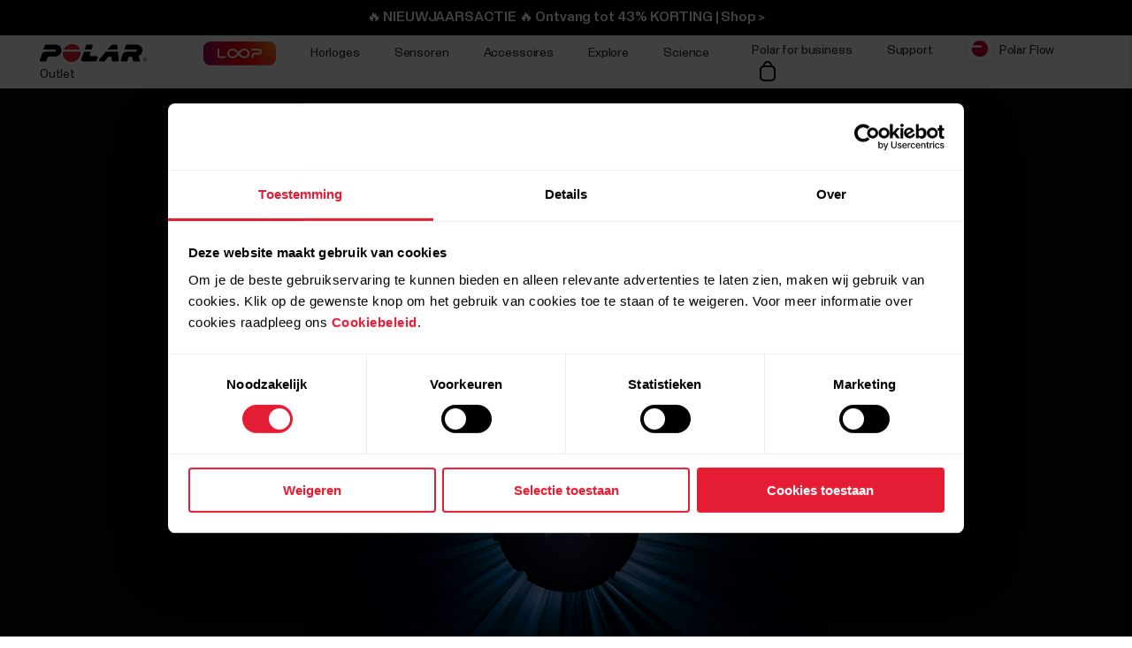

--- FILE ---
content_type: text/html
request_url: https://www.polar.com/be-nl/explore/elixir
body_size: 27479
content:
<!DOCTYPE html>









<html lang="nl-BE" class="site-has-promotion">
    <head>
        <meta charset="UTF-8" />
        <meta name="viewport" content="width=device-width, initial-scale=1.0" />
        <meta http-equiv="X-UA-Compatible" content="ie=edge" />
        
        
        
        <meta property="og:image" content="https://www.polar.com/img/static/common/og_default.jpg" />
        
        <title>Polar Elixir biomedische technologie | Polar België</title>
        <meta property="og:title" content="Polar Elixir biomedische technologie | Polar België" />
        <link rel="preload" href="/font/staff/PolarStaff-VF.woff2" as="font" type="font/woff2" crossorigin>
        

        
            <meta name="description" content="Elixir™ sensorfusietechnologie meet en analyseert uiteenlopende biologische gegevens waaronder optische hartslag, ECG, SpO2, en huidtemperatuur." />
            <meta property="og:description" content="Elixir™ sensorfusietechnologie meet en analyseert uiteenlopende biologische gegevens waaronder optische hartslag, ECG, SpO2, en huidtemperatuur." />
        
        <link rel="stylesheet" href="/css/frame.css?1769576947007" />

        
<link rel="stylesheet" href="/css/explore.css?1769576947007" />

        

        
    
        <link rel="alternate" href="https://www.polar.com/en/explore/elixir/" hreflang="en" />
        <link rel="alternate" href="https://www.polar.com/ae-en/explore/elixir/" hreflang="en-AE" />
        <link rel="alternate" href="https://www.polar.com/ar-es/explore/elixir/" hreflang="es-AR" />
        <link rel="alternate" href="https://www.polar.com/at-de/explore/elixir/" hreflang="de-AT" />
        <link rel="alternate" href="https://www.polar.com/au-en/explore/elixir/" hreflang="en-AU" />
        <link rel="alternate" href="https://www.polar.com/be-fr/explore/elixir/" hreflang="fr-BE" />
        <link rel="alternate" href="https://www.polar.com/be-nl/explore/elixir/" hreflang="nl-BE" />
        <link rel="alternate" href="https://www.polar.com/br/explore/elixir/" hreflang="pt-BR" />
        <link rel="alternate" href="https://www.polar.com/ca-en/explore/elixir/" hreflang="en-CA" />
        <link rel="alternate" href="https://www.polar.com/ca-fr/explore/elixir/" hreflang="fr-CA" />
        <link rel="alternate" href="https://www.polar.com/ch-de/explore/elixir/" hreflang="de-CH" />
        <link rel="alternate" href="https://www.polar.com/ch-fr/explore/elixir/" hreflang="fr-CH" />
        <link rel="alternate" href="https://www.polar.com/cl-es/explore/elixir/" hreflang="es-CL" />
        <link rel="alternate" href="https://www.polar.com/co-es/explore/elixir/" hreflang="es-CO" />
        <link rel="alternate" href="https://www.polar.com/cr-es/explore/elixir/" hreflang="es-CR" />
        <link rel="alternate" href="https://www.polar.com/cs/explore/elixir/" hreflang="cs-CZ" />
        <link rel="alternate" href="https://www.polar.com/da/explore/elixir/" hreflang="da-DK" />
        <link rel="alternate" href="https://www.polar.com/de/explore/elixir/" hreflang="de-DE" />
        <link rel="alternate" href="https://www.polar.com/ee/explore/elixir/" hreflang="et-EE" />
        <link rel="alternate" href="https://www.polar.com/es/explore/elixir/" hreflang="es-ES" />
        <link rel="alternate" href="https://www.polar.com/fi/explore/elixir/" hreflang="fi-FI" />
        <link rel="alternate" href="https://www.polar.com/fr/explore/elixir/" hreflang="fr-FR" />
        <link rel="alternate" href="https://www.polar.com/gr/explore/elixir/" hreflang="en-GR" />
        <link rel="alternate" href="https://www.polar.com/he/explore/elixir/" hreflang="he-IL" />
        <link rel="alternate" href="https://www.polar.com/hk-en/explore/elixir/" hreflang="en-HK" />
        <link rel="alternate" href="https://www.polar.com/hk-zh/explore/elixir/" hreflang="zh-HK" />
        <link rel="alternate" href="https://www.polar.com/hu/explore/elixir/" hreflang="hu-HU" />
        <link rel="alternate" href="https://www.polar.com/ie-en/explore/elixir/" hreflang="en-IE" />
        <link rel="alternate" href="https://www.polar.com/in-en/explore/elixir/" hreflang="en-IN" />
        <link rel="alternate" href="https://www.polar.com/it/explore/elixir/" hreflang="it-IT" />
        <link rel="alternate" href="https://www.polar.com/ja/explore/elixir/" hreflang="ja-JP" />
        <link rel="alternate" href="https://www.polar.com/mx-es/explore/elixir/" hreflang="es-MX" />
        <link rel="alternate" href="https://www.polar.com/nb/explore/elixir/" hreflang="nb-NO" />
        <link rel="alternate" href="https://www.polar.com/nl/explore/elixir/" hreflang="nl-NL" />
        <link rel="alternate" href="https://www.polar.com/nz-en/explore/elixir/" hreflang="en-NZ" />
        <link rel="alternate" href="https://www.polar.com/pl/explore/elixir/" hreflang="pl-PL" />
        <link rel="alternate" href="https://www.polar.com/pt/explore/elixir/" hreflang="pt-PT" />
        <link rel="alternate" href="https://www.polar.com/sa-en/explore/elixir/" hreflang="en-SA" />
        <link rel="alternate" href="https://www.polar.com/sg-en/explore/elixir/" hreflang="en-SG" />
        <link rel="alternate" href="https://www.polar.com/sl/explore/elixir/" hreflang="sl-SI" />
        <link rel="alternate" href="https://www.polar.com/sv/explore/elixir/" hreflang="sv-SE" />
        <link rel="alternate" href="https://www.polar.com/tr/explore/elixir/" hreflang="tr-TR" />
        <link rel="alternate" href="https://www.polar.com/tw-en/explore/elixir/" hreflang="en-TW" />
        <link rel="alternate" href="https://www.polar.com/tw-zh/explore/elixir/" hreflang="zh-TW" />
        <link rel="alternate" href="https://www.polar.com/ua/explore/elixir/" hreflang="uk-UA" />
        <link rel="alternate" href="https://www.polar.com/uk-en/explore/elixir/" hreflang="en-GB" />
        <link rel="alternate" href="https://www.polar.com/us-en/explore/elixir/" hreflang="en-US" />
        <link rel="alternate" href="https://www.polar.com/za/explore/elixir/" hreflang="en-ZA" />
        <link rel="alternate" href="https://www.polar.com/zh-hans/explore/elixir/" hreflang="zh-CN" />

  



        
            
            <link rel="stylesheet" href="/css/flickity.min.css">
            <link rel="stylesheet" href="/js/lite-yt-embed.css" />
            <link rel="stylesheet" href="/css/shopping-cart.css?1769576947007" />
            
        

        <style></style>

        

        
            <!-- production -->
        

        <script data-cookieconsent="ignore">
  window.dataLayer = window.dataLayer || [];
  function gtag() {
    dataLayer.push(arguments)
  }
  gtag("consent", "default", {
    ad_personalization: "denied",
    ad_storage: "denied",
    ad_user_data: "denied",
    analytics_storage: "denied",
    functionality_storage: "denied",
    personalization_storage: "denied",
    security_storage: "granted",
    wait_for_update: 500
  });
  gtag("set", "ads_data_redaction", true);
  gtag("set", "url_passthrough", false);
</script> 
        

  

  
    
      
    
  

<script>(function(w,d,s,l,i){w[l]=w[l]||[];w[l].push({'gtm.start': new Date().getTime(),event:'gtm.js'});
var f=d.getElementsByTagName(s)[0],j=d.createElement(s),dl=l!='dataLayer'?'&l='+l:'';j.async=true;
j.src='https://www.googletagmanager.com/gtm.js?id='+i+dl;f.parentNode.insertBefore(j,f);
})(window,document,'script','dataLayer','GTM-NHXH32');</script>


        
<script id="Cookiebot" src="https://consent.cookiebot.com/uc.js" data-cbid="fc2c76f1-7b3e-4f37-8e3a-2dd97d6d1e8b" data-blockingmode="auto" data-culture="nl" type="text/javascript"></script>
<script>
function CookiebotCallback_OnAccept() {
  if(Cookiebot.consent.preferences && Cookiebot.consent.marketing && Cookiebot.consent.statistics) {
    window.VWO = window.VWO || [];
    window.VWO.init = window.VWO.init || function(state) { window.VWO.consentState = state; }
    window.VWO.init(1);
  }
}
function CookiebotCallback_OnDecline() {
  window.VWO = window.VWO || [];
  window.VWO.init = window.VWO.init || function(state) { window.VWO.consentState = state; }
  window.VWO.init(3);
}
</script>

        
        
            
                

  

  

  

  

  

  

  

  

  
    <!-- Start of polarcare Zendesk Widget script -->
    <script>/*<![CDATA[*/window.zEmbed||function(e,t){var n,o,d,i,s,a=[],r=document.createElement("iframe");window.zEmbed=function(){a.push(arguments)},window.zE=window.zE||window.zEmbed,r.src="javascript:false",r.title="",r.role="presentation",(r.frameElement||r).style.cssText="display: none",d=document.getElementsByTagName("script"),d=d[d.length-1],d.parentNode.insertBefore(r,d),i=r.contentWindow,s=i.document;try{o=s}catch(c){n=document.domain,r.src='javascript:var d=document.open();d.domain="'+n+'";void(0);',o=s}o.open()._l=function(){var o=this.createElement("script");n&&(this.domain=n),o.id="js-iframe-async",o.src=e,this.t=+new Date,this.zendeskHost=t,this.zEQueue=a,this.body.appendChild(o)},o.write('<body onload="document._l();">'),o.close()}("https://assets.zendesk.com/embeddable_framework/main.js","polarcare.zendesk.com");
    /*]]>*/</script>
    <script>
      zE(function() {
        zE.setLocale('nl');
      });
    </script>
    <script type="text/javascript">
      window.zESettings = {
        webWidget: {
          offset: {
            horizontal: '0px',
            vertical: '90px',
            mobile: {
              horizontal: '0px',
              vertical: '220px'
            }
          }
        }
      };
    </script>
    <script>
    zE(function() {
    $zopim(function() {
    $zopim.livechat.setOnConnected(function() {


    var department_status = $zopim.livechat.departments.getDepartment('Care Dutch');
    if (department_status.status == 'offline') {


    // Set the account status to 'offline'
    $zopim.livechat.setStatus('offline');
    // hide the widget or similar
    $zopim.livechat.hideAll();


    } else {

    // The department is Online (At least one agent in that dept is Online)



    // Hide the Drop-down list option in the Pre-Chat Form to select the Department
    $zopim.livechat.departments.filter('');


    // Automatically set the Department
    $zopim.livechat.departments.setVisitorDepartment('Care Dutch');


    }
    });
    });
    });
    </script>
    <script>
    zE(function() {
    //Zopim API
    $zopim( function() {
    $zopim.livechat.departments.filter('Care Dutch');
    $zopim.livechat.concierge.setTitle('Polar Dutch Customer Care');
    $zopim.livechat.concierge.setName('Polar Dutch Care');
    $zopim.livechat.window.setTitle("Hoe kunnen wij u helpen?");
    $zopim.livechat.prechatForm.setGreetings("Laat een bericht achter!");
    $zopim.livechat.departments.setLabel('Select a department');
    $zopim.livechat.theme.reload();
    //End Zopim API
    });
    });
    </script>
    <!-- End of polarcare Zendesk Widget script -->
  

  

  

  

  

  

  


            
        

        

    </head>
    <body id="navigation-lock">
    <main>
        
            
























        





        





        











    <header class="mobile">
        <div class="main lay-max-xl">
            <nav>
                <div class="home">
                    <a href="https://www.polar.com/be-nl/" class="logo">
                        
                        <img src="/img/polar-logo.svg" width="122" height="22" alt="Polar">
                        
                    </a>
                </div>
                <div class="menu-bar">
                    
                    
                        
                            <button class="shopping-cart-button js--shopping-cart-trigger">
                                
                                    <img src="/img/icon-shopping-cart.svg" alt="Shopping cart">
                                
                            </button>
                        

                    
                    
                    <span role="button" class="js-toggle-mobile-menu item" data-menu-key="HAMBURGER">
                        
                        <img src="/img/icon-menu-toggle.svg" alt="Navigation" data-menu-key="HAMBURGER">
                        
                    </span>
                </div>
            </nav>
        </div>

        <div class="menu-baseline js-main-menu-toggle">

            <div class="menu-links-mobile js-mobile-menu-content">
                <div class="actions">
                    <span class="close">
                        <img src="/img/icon-close-light.svg" alt="Close">
                    </span>
                </div>
                <div class="primary">
                    
                    
                    <a href="https://www.polar.com/be-nl/january-sale" class="js-jan-promo" style="display:none;" data-menu-key="PROMO">
                        <span>🔥 NIEUWJAARSACTIE 🔥</span>
                    </a>
                    

                    
                    <a href="https://www.polar.com/be-nl/loop">
                        <img src="/img/static/loop/common/navigation-logo.png" width="82" height="27" alt="POLAR Loop">
                    </a>
                      
                    
                    
                        <a class="js-outlet-promo" style="display:none;" href="https://www.polar.com/be-nl/outlet" data-menu-key="OUTLET">Outlet</a>
                    

                    
                        
    <a href="https://www.polar.com/#watches" class="js-open-category" data-source=".js-toggle-watches" data-menu-key="WATCHES">
        <span>Horloges</span><span><img src="/img/icon-caret-open.svg" alt=""></span>
    </a>


                        
    <a href="https://www.polar.com/#sensors" class="js-open-category" data-source=".js-toggle-sensors" data-menu-key="SENSORS">
        <span>Sensoren</span><span><img src="/img/icon-caret-open.svg" alt=""></span>
    </a>


                        
                        
    <a href="https://www.polar.com/#accessories" class="js-open-category" data-source=".js-toggle-accessories" data-menu-key="ACCESSORIES">
        <span>Accessoires</span><span><img src="/img/icon-caret-open.svg" alt=""></span>
    </a>


                        
                        
    <a href="https://www.polar.com/#about-polar" class="js-open-category" data-source=".js-toggle-about" data-menu-key="ABOUT_POLAR">
        <span>Explore</span><span><img src="/img/icon-caret-open.svg" alt=""></span>
    </a>


                        
    <a href="https://www.polar.com//en/science" class="js-open-category" data-source=".js-toggle-science" data-menu-key="SCIENCE">
        <span>Science</span><span><img src="/img/icon-caret-open.svg" alt=""></span>
    </a>



                        
                        
                            <a href="https://www.polar.com/be-nl/business" data-menu-key="POLAR_FOR_BUSINESS"><span>Polar for business</span></a>
                        
                    
                </div>

                
                

                <div class="secondary">
                    <a href="https://flow.polar.com/" data-menu-key="FLOW">Polar Flow</a>
                    <a href="https://support.polar.com/be-nl" data-menu-key="SUPPORT">
                        Support
                    </a>
                    
                    <a href="https://www.polar.com/be-nl/store-locator" data-menu-key="STORE_LOCATOR">
                        Winkellocator
                    </a>
                    
                </div>
                <div class="region">
                    

<select class="js-global-change-region light">
<option  value="en">Global Site</option>
<optgroup label="Europe">
<option  value="at-de">Austria (German)</option>
<option  value="be-nl">Belgium (Dutch)</option>
<option  value="be-fr">Belgium (French)</option>
<option  value="cs">Czech Republic (Czech)</option>
<option  value="gr ">Cyprus (English)</option>
<option  value="da">Denmark (Danish)</option>
<option  value="ee">Estonia (Estonian)</option>
<option  value="fi">Finland (Finnish)</option>
<option  value="fr">France (French)</option>
<option  value="de">Germany (German)</option>
<option  value="gr">Greece (English)</option>
<option  value="hu">Hungary (Hungarian)</option>
<option  value="it">Italy (Italian)</option>
<option  value="ie-en">Ireland (English)</option>
<option  value="nl">Netherlands (Dutch) </option>
<option  value="nb">Norway (Norwegian)</option>
<option  value="pl">Poland (Polish)</option>
<option  value="pt">Portugal (Portuguese)</option>
<option  value="cs">Slovakia</option>
<option  value="sl">Slovenia (Slovenian)</option>
<option  value="es">Spain (Spanish)</option>
<option  value="sv">Sweden (Swedish)</option>
<option  value="ch-fr">Switzerland (French)</option>
<option  value="ch-de">Switzerland (German)</option>
<option  value="tr">Turkey (Turkish)</option>
<option  value="uk-en">UK (English)</option>
<option  value="ua">Ukraine (Ukrainian)</option>

</optgroup>

<optgroup label="America">

<option value="ar-es">Argentina (Spanish)</option>
<option value="br">Brazil (Portuguese)</option>
<option value="ca-en">Canada (English)</option>
<option value="ca-fr">Canada (French)</option>
<option value="cl-es">Chile (Spanish)</option>
<option value="co-es">Colombia (Spanish)</option>
<option value="cr-es">Costa Rica (Spanish)</option>
<option value="mx-es">Mexico (Spanish)</option>
<option value="us-en">United States (English)</option>

</optgroup>

<optgroup label="Asia Pacific">

<option value="au-en">Australia (English)</option>
<option value="sg-en">Brunei (English)</option>
<option value="zh-hans">China (Simplified Chinese)</option>
<option value="hk-zh">Hong Kong SAR (Traditional Chinese) </option>
<option value="hk-en">Hong Kong SAR (English) </option>
<option value="in-en">India (English)</option>
<option value="ja">Japan (Japanese) </option>
<option value="sg-en">Malaysia (English)</option>
<option value="nz-en">New Zealand (English)</option>
<option value="sg-en">Philippines (English)</option>
<option value="sg-en">Singapore (English)</option>
<option value="tw-zh">Taiwan Region (Traditional Chinese)</option>
<option value="tw-en">Taiwan Region (English)</option>
<option value="sg-en">Thailand (English)</option>
<option value="sg-en">Vietnam (English)</option>
</optgroup>

<optgroup label="Africa & Middle East">

<option value="he">Israel (Hebrew)</option>
<option value="sa-en">Saudi Arabia (English)</option>
<option value="za">South-Africa (English)</option>
<option value="ae-en">UAE (English)</option>

</optgroup>

</select>


                </div>
            </div>

            <!-- Category menus -->

            <div class="category-menu js-toggle-watches">
                <div class="actions">
                    <div class="panel-head close">
                        <div class="panel-name">Horloges</div>
                        <img src="/img/icon-close-light.svg" alt="Close">
                    </div>
                    <a href="https://www.polar.com/be-nl/all-watches" data-menu-key="CATEGORY_ALL_WATCHES" class="caret">
                        Alles bekijken
                    </a>
                </div>
                <div class="content">
                    
                    <a href="https://www.polar.com/be-nl/vantage/m3" data-menu-key="VANTAGE_M3" class="main-product">
                        <img class="js-lazy-image" width="60" height="60" data-src="/img/cms/7e34b7975f27d8c315c9073e221765e1c040a077-5000x5000-160.webp">
                        <span class="name">Polar Vantage M3</span>
                        
                    </a>
                    

                    
                    <a href="https://www.polar.com/be-nl/grit-x2-pro-titan" data-menu-key="GRIT_X2_PRO_TITAN" class="main-product">
                        <img class="js-lazy-image" width="60" height="60" data-src="/img/cms/41360f00b10926c97095a55ebefc60d0ea3a24dd-2000x2000-160.webp">
                        <span class="name">Polar Grit X2 Pro Titan</span>
                        
                    </a>
                    

                    
                    <a href="https://www.polar.com/be-nl/grit-x2-pro" data-menu-key="GRIT_X2_PRO" class="main-product">
                        <img class="js-lazy-image" width="60" height="60" data-src="/img/cms/a5850551736801395aef1e77f6f3f57e4c14d319-2000x2000-160.webp">
                        <span class="name">Polar Grit X2 Pro</span>
                        
                    </a>
                    

                    
                    <a href="https://www.polar.com/be-nl/grit-x2" data-menu-key="GRIT_X2" class="main-product">
                        <img class="js-lazy-image" width="60" height="60" data-src="/img/cms/ce1e6802e59273c914f7fc5c821d1e20651aada9-1000x1000-160.webp">
                        <span class="name">Polar Grit X2</span>
                        <span class="tag">Nieuw</span>
                    </a>
                    

                    
                    <a href="https://www.polar.com/be-nl/vantage/v3" data-menu-key="VANTAGE_V3" class="main-product">
                        <img class="js-lazy-image" width="60" height="60" data-src="/img/cms/ce46bdaced155051416735b7f561fe3fcf80ec14-1000x1000-160.webp">
                        <span class="name">Polar Vantage V3</span>
                        
                    </a>
                    

                    

                    
                    <a href="https://www.polar.com/be-nl/ignite3" data-menu-key="IGNITE_3" class="main-product">
                        <img class="js-lazy-image" width="60" height="60" data-src="/img/cms/7e2247d8db485ba411c9bcfe660c231e50fbe286-1500x1500-160.webp">
                        <span class="name">Polar Ignite 3</span>
                        
                    </a>
                    
                    
                    <a href="https://www.polar.com/be-nl/ignite3-braided-yarn" data-menu-key="IGNITE_3_BRAIDED_YARN" class="main-product">
                        <img class="js-lazy-image" width="60" height="60" data-src="/img/cms/7e2247d8db485ba411c9bcfe660c231e50fbe286-1500x1500-160.webp">
                        <span class="name">Polar Ignite 3 Braided Yarn</span>
                        
                    </a>
                    
                    
                    <a href="https://www.polar.com/be-nl/pacer-pro" data-menu-key="PACER_PRO" class="main-product">
                        <img class="js-lazy-image" width="60" height="60" data-src="/img/cms/58f6d53cd81d59d6264adb53d236b8d2bb5d1c76-1500x1500-160.webp">
                        <span class="name">Polar Pacer Pro</span>
                        
                    </a>
                    
                    
                    <a href="https://www.polar.com/be-nl/pacer" data-menu-key="PACER" class="main-product">
                        <img class="js-lazy-image" width="60" height="60" data-src="/img/cms/346c7e545f7970d0571e97b33509fd54dbffe56f-1500x1500-160.webp">
                        <span class="name">Polar Pacer</span>
                        
                    </a>
                    
                    
                    <a href="https://www.polar.com/be-nl/unite" data-menu-key="UNITE" class="main-product">
                        <img class="js-lazy-image" width="60" height="60" data-src="/img/cms/a8b02a6c53de372d2a48fb75028479e89780f0e7-1000x1000-160.webp">
                        <span class="name">Polar Unite</span>
                        
                    </a>
                    

                    
                    <a href="https://www.polar.com/be-nl/grit-x-series" data-menu-key="GRIT_X_SERIES" class="main-product caret">
                        <span class="name">Grit X-serie</span>
                    </a>
                    
                    
                    <a href="https://www.polar.com/be-nl/vantage-series" data-menu-key="VANTAGE_SERIES" class="main-product caret">
                        <span class="name">Vantage-serie</span>
                    </a>
                    
                    
                    <a href="https://www.polar.com/be-nl/pacer-series" data-menu-key="PACER_SERIES" class="main-product caret">
                        <span class="name">Pacer-serie</span>
                    </a>
                    
                    
                    <a href="https://www.polar.com/be-nl/ignite-series" data-menu-key="IGNITE_SERIES" class="main-product caret">
                        <span class="name">Ignite-serie</span>
                    </a>
                    
                    </div>


                    <div class="content">
                    <h2>Categorieën</h2>
                    <div class="sub-links">
                        <a href="https://www.polar.com/be-nl/running-watches" data-menu-key="RUNNING">
                            Hardloophorloges
                        </a>
                        <a href="https://www.polar.com/be-nl/fitness-wellness-watches" data-menu-key="FITNESS_&_CROSS_TRAINING">
                            Fitness watches &amp; Activity trackers
                        </a>
                        <a href="https://www.polar.com/be-nl/cycling-watches-computers" data-menu-key="CYCLING">
                            Fietshorloges
                        </a>
                        <a href="https://www.polar.com/be-nl/outdoor-watches" data-menu-key="OUTDOOR">
                            Outdoor horloges
                        </a>
                        <a href="https://www.polar.com/be-nl/multisport-triathlon-watches" data-menu-key="MULTISPORT_&_TRIATHLON">
                            Triathlon horloges
                        </a>
                    </div>
                    </div>
            </div>



            <div class="category-menu js-toggle-sensors">
                
                <div class="actions">
                    <div class="panel-head close">
                        <div class="panel-name">Smart Bands</div>
                        <img src="/img/icon-close-light.svg" alt="Close">
                    </div>
                    <a href="https://www.polar.com/be-nl/smart-bands" data-menu-key="CATEGORY_SMART_BANDS" class="caret">
                        Alles bekijken
                    </a>
                </div>                
                <div class="content">
                    <a href="https://www.polar.com/be-nl/loop" data-menu-key="LOOP" class="main-product">
                        <img class="mr" width="60" height="60" src="/img/cms/a4d126ef85b36ae22c53b55d2a1267c19716d121-1500x1500-160.webp">
                        <span class="name">POLAR Loop</span>
                    </a>
                </div>
                

                <div class="content">
                     <h2>Sensoren</h2>
                    
                    <a href="https://www.polar.com/be-nl/products/accessories/polar-verity-sense" data-menu-key="VERITY_SENSE" class="main-product">
                        <img class="mr" width="60" height="60" src="/img/cms/1e02d484d6b015caaac4010771985b02c098e444-1500x1500-160.webp">
                        <span class="name">Polar Verity Sense</span>
                    </a>
                    
                    
                    <a href="https://www.polar.com/be-nl/sensors/h10-heart-rate-sensor" data-menu-key="H10" class="main-product">
                        <img class="mr" width="60" height="60" src="/img/cms/79ef43c2b6d0152ba9eb0a56ee047ba915743567-1000x1000-160.webp">
                        <span class="name">Polar H10</span>
                    </a>
                    
                    
                    <a href="https://www.polar.com/be-nl/sensors/h9-heart-rate-sensor" data-menu-key="H9" class="main-product">
                        <img class="mr" width="60" height="60" src="/img/cms/952b5bb2e84565dab68917628209026563982f72-4096x1894-160.webp">
                        <span class="name">Polar H9</span>
                    </a>
                    
                    
                    <a href="https://www.polar.com/be-nl/sensors/oh1-optical-heart-rate-sensor" data-menu-key="OH1" class="main-product">
                        <img class="mr" width="60" height="60" src="/img/cms/fbeec2356ea34b3533a130e7cb21df1846ea4260-600x600-160.webp">
                        <span class="name">Polar OH1+</span>
                    </a>
                    

                    

                </div>
                <div class="content">
                    
                        <h2>Hartslagmeters voor paarden</h2>
                        <div class="sub-links">
                            
                            <a href="https://www.polar.com/be-nl/products/horse-heart-rate-monitors/polar-equine-healthcheck" data-menu-key="EQUINE_HEALTH_CHECK">
                                Equine Healthcheck
                            </a>
                            

                            
                            <a href="https://www.polar.com/be-nl/products/horse-heart-rate-monitors/polar-equine-heart-rate-monitor-for-riding" data-menu-key="EQUINE_HR_MONITOR">
                                Equine hartslagmeter voor paardrijden
                            </a>
                            

                            
                            <a href="https://www.polar.com/be-nl/products/horse-heart-rate-monitors/polar-equine-heart-rate-monitor-for-trotters" data-menu-key="EQUINE_HR_MONITOR_TROTTING">
                                Equine hartslagmeter voor dravers
                            </a>
                            

                            
                            <a href="https://www.polar.com/be-nl/products/horse-heart-rate-monitors/polar-equine-belt-for-riding" data-menu-key="EQUINE_BELT_RIDING">
                                Equine borstband voor paardrijden
                            </a>
                            

                            
                            <a href="https://www.polar.com/be-nl/products/horse-heart-rate-monitors/polar-equine-belt-for-trotters" data-menu-key="EQUINE_BELT_TROTTERS">
                                Equine borstband voor dravers
                            </a>
                            
                        </div>
                    

                </div>
            </div>
            <div class="category-menu js-toggle-accessories">
                <div class="actions">
                    <div class="panel-head close">
                        <div class="panel-name">Accessoires</div>
                        <img src="/img/icon-close-light.svg" alt="Close">
                    </div>
                    <a href="https://www.polar.com/be-nl/all-accessories" data-menu-key="CATEGORY_ALL_ACCESSORIES" class="caret">
                        Alles bekijken
                    </a>
                </div>

                <div class="content">

                    <div class="sub-links">
                        <a href="https://www.polar.com/be-nl/accessories-wristbands" data-menu-key="ACCESSORIES_WRISTBANDS" class="main-product">
                            <img class="mr" width="60" height="60" src="/img/cms/8ab5f143bb7e9794e7417edcc95b548f8fdd08d1-600x600-160.webp">
                            <span class="name">Polsbanden</span>
                        </a>
                        <a href="https://www.polar.com/be-nl/accessories-straps" data-menu-key="ACCESSORIES_STRAPS" class="main-product">
                            <img class="mr" width="60" height="60" src="/img/cms/df365324210443e73113d6d0bff733e216a2a8a9-1500x1500-160.webp">
                            <span class="name">Borstbanden</span>
                        </a>
                        <a href="https://www.polar.com/be-nl/accessories-power-cables" data-menu-key="ACCESSORIES_CHARGERS" class="main-product">
                            <img class="mr" width="60" height="60" src="/img/cms/dd442ea0077bce6a7186ca946a9f1aaa5a479dc6-600x600-160.webp">
                            <span class="name">Voeding &amp; kabels</span>
                        </a>
                        <a href="https://www.polar.com/be-nl/accessories-mounts-adapters" data-menu-key="ACCESSORIES_ADAPTERS" class="main-product">
                            <img class="mr" width="60" height="60" src="/img/cms/9a3ce18d9b2d27d8acde923962067d04d0ced201-600x600-160.webp">
                            <span class="name">Houders &amp; adapters</span>
                        </a>
                    </div>

                </div>
            </div>

           <div class="category-menu js-toggle-about">

                <div class="actions">
                    <div class="panel-head close">
                        <div class="panel-name">Explore</div>
                        <img src="/img/icon-close-light.svg" alt="Close">
                    </div>
                </div>

                <div class="content">
                    <a href="https://www.polar.com/be-nl/about_polar/who_we_are" data-menu-key="WHO_WE_ARE" class="main-product">
                        <span class="name">Over Polar</span>
                    </a>
                    <a href="https://www.polar.com/be-nl/explore/elixir" data-menu-key="ELIXIR" class="main-product">
                        <span class="name">Polar Elixir™</span>
                    </a>

                    <a href="https://www.polar.com/be-nl/flow" data-menu-key="POLAR_FLOW" class="main-product">
                        <span class="name">Polar Flow</span>
                    </a>

                    
                    <a href="https://www.polar.com/be-nl/fitness-program" data-menu-key="FITNESS_PROGRAM" class="main-product">
                        <span class="name">Fitnessprogramma</span>
                        <span class="tag">Nieuw</span>
                    </a>
                    

                    <a href="https://www.polar.com/be-nl/bonus-packs" data-menu-key="BONUS_PACKS" class="main-product">
                        <span class="name">Bonuspacks</span>
                    </a>

                    <a href="https://www.polar.com/be-nl/software-update" data-menu-key="SOFTWARE_RELEASES" class="main-product">
                        <span class="name">Softwareversies</span>
                    </a>

                    <a href="https://www.polar.com/be-nl/compatible-apps" data-menu-key="COMPATIBLE_APPS" class="main-product">
                        <span class="name">Compatibele apps</span>
                    </a>

                    <a href="https://www.polar.com/be-nl/developers" data-menu-key="DEVELOPERS" class="main-product">
                        <span class="name">Developers</span>
                    </a>

                    
                        <a href="https://www.polar.com/be-nl/sustainability" data-menu-key="SUSTAINABILITY" class="main-product">
                            <span class="name">Duurzaamheid</span>
                        </a>
                    

                    
                    <a href="https://www.polar.com/en/careers" data-menu-key="CAREERS" class="main-product">
                        <span class="name">Vacatures</span>
                    </a>
                    
                    <a target="_blank" href="https://www.polar.com/blog/" data-menu-key="BLOG" class="main-product">
                        <span class="name">Blog</span>
                    </a>
                    
                    <a href="https://www.polar.com/en/journal" data-menu-key="JOURNAL" class="main-product">
                        <span class="name">Journal</span>
                    </a>
                    <a href="https://www.polar.com/en/guides" data-menu-key="GUIDES" class="main-product">
                        <span class="name">Guides</span>
                    </a>
                    
                </div>
            </div>

            <div class="category-menu js-toggle-science">
            <div class="actions">
                <div class="panel-head close">
                    <div class="panel-name">Science</div>
                    <img src="/img/icon-close-light.svg" alt="Close">
                </div>
            </div>
            <div class="content">

                <a href="https://www.polar.com/en/science" class="main-product" data-menu-key="RESEARCH_CENTER">
                    <span class="name">Polar Research Center</span>
                </a>

                <a href="https://www.polar.com/be-nl/smart-coaching" class="main-product" data-menu-key="SMART_COACHING">
                    <span class="name">Smart Coaching</span>
                </a>
                
                <a target="_blank" href="https://www.polar.com/en/foundation" data-menu-key="SCIENCE_FOUNDATION" class="main-product">
                    <span class="name">Science Foundation</span>
                </a>
                

            </div>
        </div>
        

        </div>

    <div class="menu-overlay-mask"></div>
    </header>




        
    <header class="desktop">

        
        <div class="global js-loop-promo">
                <div class="promo-section loop-promotion">
                    <a href="https://www.polar.com/be-nl/loop">🆕 POLAR Loop: Nu verkrijgbaar | Naar de webshop > </a>
                </div>
        </div>
        

        
        <div class="global js-shop-notification" style="display:none;">
                <div class="promo-section ">
                    <a href="https://status.polar.com/">Het spijt ons, onze webshop is momenteel offline vanwege gepland onderhoud. Als je de voortgang van de onderhoudsonderbreking wilt volgen, kijk je op https://status.polar.com/. </a>
                </div>
        </div>
        

        
        <div class="global js-jan-promo" style="display:none;">
                <div class="promo-section  ">
                    <a href="https://www.polar.com/be-nl/january-sale">🔥 NIEUWJAARSACTIE 🔥 Ontvang tot 43% KORTING | Shop > </a>
                </div>
        </div>
        

        <div class="primary">
            <div class="lay-max-xl sections">
                <nav role="navigation">
                    <a href="https://www.polar.com/be-nl/" class="logo">
                        
                        <img src="/img/polar-logo.svg" width="122" height="22" alt="Polar">
                        
                    </a>

                    
                    <a href="https://www.polar.com/be-nl/loop">
                        <img src="/img/static/loop/common/navigation-logo.png" width="82" height="27" alt="POLAR Loop">
                    </a>
                      

                    
                        <a href="https://www.polar.com/be-nl/#watches" class="js-trigger-sidebar-menu expand-link" data-menu-key="WATCHES" data-paneltarget="watches">
                            Horloges
                        </a>
                        <a href="https://www.polar.com/be-nl/#sensors" class="js-trigger-sidebar-menu expand-link" data-menu-key="SENSORS" data-paneltarget="sensors">
                            Sensoren
                        </a>
                        <a href="https://www.polar.com/be-nl/#accessories" class="js-trigger-sidebar-menu expand-link" data-menu-key="ACCESSORIES"  data-paneltarget="accessories">
                            Accessoires
                        </a>

                        <a href="https://www.polar.com/be-nl/#about-polar" class="js-trigger-sidebar-menu expand-link" data-menu-key="ABOUT_POLAR" data-paneltarget="about">
                            Explore
                        </a>

                        <a class="js-trigger-sidebar-menu expand-link" href="https://www.polar.com/en/science" data-menu-key="SCIENCE" data-paneltarget="science-panel">
                            Science
                        </a>
                        
                            <a class="js-outlet-promo" style="display:none;" href="https://www.polar.com/be-nl/outlet" data-menu-key="OUTLET">Outlet</a>
                        
                        
                    
                </nav>
                <nav role="navigation">
                    
                            <a href="https://www.polar.com/be-nl/business" class="out-link" data-menu-key="POLAR_FOR_BUSINESS">
                                Polar for business
                            </a>
                    
                    <a href="https://support.polar.com/be-nl" class="out-link" target="_blank" data-menu-key="SUPPORT">
                        Support
                    </a>
                    <a href="https://flow.polar.com" target="_blank" class="flow-icon out-link" data-menu-key="FLOW">
                        Polar Flow
                    </a>
                    
                    

                    

                        

                            <button class="shopping-cart-button js--shopping-cart-trigger" aria="Winkelwagen">
                                
                                    <img src="/img/icon-shopping-cart.svg" alt="Winkelwagen">
                                
                            </button>

                        

                    


                </nav>
            </div>
        </div>
        </header>
        <!-- Primary desktop nav end -->
        <!-- Hover panels start-->
        <section id="desktop-product-panel">
        <div tabindex="0" class="product-panel js-product-panel-menu" data-panel="watches">
        
<button type="button" tabindex="0" class="js-product-panel-area" aria-label="Sluiten"></button>

            <div class="panel-heading">
                <img src="/img/polar-logo.svg" width="122" height="22" alt="Polar">
                <button aria-label='Sluiten' type="button" class="close js-close-desktop-panel"></button>
            </div>

            <div class="content">

                <div class="main-category-link">
                    <span>Horloges</span>
                    <a href="https://www.polar.com/be-nl/all-watches" data-menu-key="CATEGORY_ALL_WATCHES">Alles bekijken</a>
                </div>
                
    
        <a href="https://www.polar.com/be-nl/vantage/m3" class="js-data-menu-hover" data-menu-key="VANTAGE_M3" data-producthover="vantage_m3">
            <span>Vantage M3</span>
            
        </a>
    

                
    
        <a href="https://www.polar.com/be-nl/grit-x2-pro-titan" class="js-data-menu-hover" data-menu-key="GRIT_X2_PRO_TITAN" data-producthover="grit_x2_pro_titan">
            <span>Grit X2 Pro Titan</span>
            
        </a>
    

                
    
        <a href="https://www.polar.com/be-nl/grit-x2-pro" class="js-data-menu-hover" data-menu-key="GRIT_X2_PRO" data-producthover="grit_x2_pro">
            <span>Grit X2 Pro</span>
            
        </a>
    

                
    
        <a href="https://www.polar.com/be-nl/grit-x2" class="js-data-menu-hover" data-menu-key="GRIT_X2" data-producthover="grit_x2">
            <span>Grit X2</span>
            
                <span class="inline-note">Nieuw</span>
            
        </a>
    

                
    
        <a href="https://www.polar.com/be-nl/vantage/v3" class="js-data-menu-hover" data-menu-key="VANTAGE_V3" data-producthover="vantage_v3">
            <span>Vantage V3</span>
            
                <span class="inline-note">Nieuw</span>
            
        </a>
    


                

                
    
        <a href="https://www.polar.com/be-nl/ignite3" class="js-data-menu-hover" data-menu-key="IGNITE_3" data-producthover="ignite3">
            <span>Ignite 3</span>
            
        </a>
    


                
                    
    
        <a href="https://www.polar.com/be-nl/ignite3-braided-yarn" class="js-data-menu-hover" data-menu-key="IGNITE_3_BRAIDED_YARN" data-producthover="ignite3_braided_yarn">
            <span>Ignite 3 Braided Yarn</span>
            
        </a>
    

                

                
    
        <a href="https://www.polar.com/be-nl/pacer-pro" class="js-data-menu-hover" data-menu-key="PACER_PRO" data-producthover="pacerpro">
            <span>Pacer Pro</span>
            
        </a>
    

                
    
        <a href="https://www.polar.com/be-nl/pacer" class="js-data-menu-hover" data-menu-key="PACER" data-producthover="pacer">
            <span>Pacer</span>
            
        </a>
    

                
    
        <a href="https://www.polar.com/be-nl/unite" class="js-data-menu-hover" data-menu-key="UNITE" data-producthover="unite">
            <span>Unite</span>
            
        </a>
    


                <div class="category-link">
                
                    
    
        <a href="https://www.polar.com/be-nl/grit-x-series" class="js-data-menu-hover" data-menu-key="GRIT_X_SERIES" data-producthover="series_grit_x">
            <span>Grit X-serie</span>
            
        </a>
    

                
                
                    
    
        <a href="https://www.polar.com/be-nl/vantage-series" class="js-data-menu-hover" data-menu-key="VANTAGE_SERIES" data-producthover="series_vantage">
            <span>Vantage-serie</span>
            
        </a>
    

                
                
                    
    
        <a href="https://www.polar.com/be-nl/pacer-series" class="js-data-menu-hover" data-menu-key="PACER_SERIES" data-producthover="series_pacer">
            <span>Pacer-serie</span>
            
        </a>
    

                
                
                    
    
        <a href="https://www.polar.com/be-nl/ignite-series" class="js-data-menu-hover" data-menu-key="IGNITE_SERIES" data-producthover="series_ignite">
            <span>Ignite-serie</span>
            
        </a>
    

                
                </div>


                
                

                <p class="subtitle">Categorieën</p>

                
                <div class="category-link">
                <a href="https://www.polar.com/be-nl/running-watches" data-menu-key="RUNNING">
                    Hardloophorloges
                </a>

                <a href="https://www.polar.com/be-nl/fitness-wellness-watches" data-menu-key="FITNESS_&_CROSS_TRAINING">
                    Fitness watches &amp; Activity trackers
                </a>

                <a href="https://www.polar.com/be-nl/cycling-watches-computers" data-menu-key="CYCLING">
                    Fietshorloges
                </a>

                <a href="https://www.polar.com/be-nl/outdoor-watches" data-menu-key="OUTDOOR">
                    Outdoor horloges
                </a>

                <a href="https://www.polar.com/be-nl/multisport-triathlon-watches" data-menu-key="MULTISPORT_&_TRIATHLON">
                    Triathlon horloges
                </a>
                </div>
            </div>


        
<button type="button" tabindex="0" class="js-product-panel-area" aria-label="Sluiten"></button>

        </div>


        <div tabindex="0" class="product-panel js-product-panel-menu" data-panel="sensors">
        
<button type="button" tabindex="0" class="js-product-panel-area" aria-label="Sluiten"></button>

            <div class="panel-heading">
                <img src="/img/polar-logo.svg" width="122" height="22" alt="Polar">
                <button aria-label='[simple_text:COMMON_CTA/CTA_CLOSE]' type="button" class="close js-close-desktop-panel"></button>
            </div>

            <div class="content">

                
                <div class="main-category-link">
                    <span>Smart Bands</span>
                    <a href="https://www.polar.com/be-nl/smart-bands" data-menu-key="CATEGORY_SMART_BANDS">Alles bekijken</a>
                </div>

                
    
        <a href="https://www.polar.com/be-nl/loop" class="js-data-menu-hover" data-menu-key="LOOP" data-producthover="loop">
            <span>POLAR Loop</span>
            
                <span class="inline-note">Nieuw</span>
            
        </a>
    

                

                <div class="main-category-link">
                    <span>Sensoren</span>
                </div>

                
    
        <a href="https://www.polar.com/be-nl/products/accessories/polar-verity-sense" class="js-data-menu-hover" data-menu-key="VERITY_SENSE" data-producthover="verity">
            <span>Polar Verity Sense</span>
            
        </a>
    

                
    
        <a href="https://www.polar.com/be-nl/sensors/h10-heart-rate-sensor" class="js-data-menu-hover" data-menu-key="H10" data-producthover="h10">
            <span>H10 hartslagmeter</span>
            
        </a>
    

                
    
        <a href="https://www.polar.com/be-nl/sensors/h9-heart-rate-sensor" class="js-data-menu-hover" data-menu-key="H9" data-producthover="h9">
            <span>H9 hartslagmeter</span>
            
        </a>
    

                
                
    
        <a href="https://www.polar.com/be-nl/sensors/oh1-optical-heart-rate-sensor" class="js-data-menu-hover" data-menu-key="OH1" data-producthover="oh1">
            <span>Polar OH1+</span>
            
        </a>
    

                
                

                
                    <p class="subtitle">Hartslagmeters voor paarden</p>
                    <div class="category-link">
                        
                            <a href="https://www.polar.com/be-nl/products/horse-heart-rate-monitors/polar-equine-healthcheck">
                                Equine Healthcheck
                            </a>
                        

                        
                        <a href="https://www.polar.com/be-nl/products/horse-heart-rate-monitors/polar-equine-heart-rate-monitor-for-riding">
                            Equine hartslagmeter voor paardrijden
                        </a>
                        

                        
                        <a href="https://www.polar.com/be-nl/products/horse-heart-rate-monitors/polar-equine-heart-rate-monitor-for-trotters">
                            Equine hartslagmeter voor dravers
                        </a>
                        

                        
                        <a href="https://www.polar.com/be-nl/products/horse-heart-rate-monitors/polar-equine-belt-for-riding">
                            Equine borstband voor paardrijden
                        </a>
                        

                        
                        <a href="https://www.polar.com/be-nl/products/horse-heart-rate-monitors/polar-equine-belt-for-trotters">
                            Equine borstband voor dravers
                        </a>
                        
                    </div>
                

            </div>
        
<button type="button" tabindex="0" class="js-product-panel-area" aria-label="Sluiten"></button>

        </div>

        <div tabindex="0" class="product-panel js-product-panel-menu" data-panel="accessories">
        
<button type="button" tabindex="0" class="js-product-panel-area" aria-label="Sluiten"></button>

            <div class="panel-heading">
                <img src="/img/polar-logo.svg" width="122" height="22" alt="Polar">
                <button aria-label='[simple_text:COMMON_CTA/CTA_CLOSE]' type="button" class="close js-close-desktop-panel"></button>
            </div>

            <div class="content">

                <div class="main-category-link">
                    <span>Accessoires</span>
                    <a href="https://www.polar.com/be-nl/all-accessories" data-menu-key="CATEGORY_ALL_ACCESSORIES">Alles bekijken</a>
                </div>

                
    
        <a href="https://www.polar.com/be-nl/accessories-wristbands" class="js-data-menu-hover" data-menu-key="ACCESSORIES_WRISTBANDS" data-producthover="wristbands">
            <span>Polsbanden</span>
            
        </a>
    

                
    
        <a href="https://www.polar.com/be-nl/accessories-straps" class="js-data-menu-hover" data-menu-key="ACCESSORIES_STRAPS" data-producthover="straps">
            <span>Borstbanden </span>
            
        </a>
    

                
    
        <a href="https://www.polar.com/be-nl/accessories-power-cables" class="js-data-menu-hover" data-menu-key="ACCESSORIES_CHARGERS" data-producthover="chargers">
            <span>Voeding &amp; kabels</span>
            
        </a>
    

                
    
        <a href="https://www.polar.com/be-nl/accessories-mounts-adapters" class="js-data-menu-hover" data-menu-key="ACCESSORIES_ADAPTERS" data-producthover="adapters">
            <span>Houders &amp; adapters</span>
            
        </a>
    

            </div>
        
<button type="button" tabindex="0" class="js-product-panel-area" aria-label="Sluiten"></button>

        </div>

        <div class="hover-panel">

            
    <div class="product" data-swapproduct="vantage_m3">
        <div>
            <p class="product-title">Polar Vantage M3</p>
            <p>Je wilt een horloge dat slim is, maar ook sportief, compact maar krachtig, stijlvol maar sterk. Je wilt harder trainen maar sneller herstellen; beter slapen maar meer ontdekken. Je wilt je sportprestaties bijhouden op pro-niveau, maar zoekt ook functies die passen bij je dagelijkse levensstijl. Je wilt een Polar Vantage M3: een complete sport smartwatch voor multisporters.</p>
        </div>
        <div><img data-src="/img/cms/7b435874ce0b2422d4aa08a9ee8989c919367702-5000x5000-500.png" class="js-lazy-image" alt=""></div>
    </div>


            
    <div class="product" data-swapproduct="grit_x2_pro_titan">
        <div>
            <p class="product-title">Polar Grit X2 Pro Titan</p>
            <p>De Polar Grit X2 Pro Titan is een stoere en robuuste outdoor smartwatch, gemaakt voor avontuur. Het heeft een helder AMOLED display van saffierglas, een titanium behuizing en een hi-tech toolkit met navigatie- en prestatiefuncties. Ga op avontuur. Verken de wonderen van de wereld, en van je eigen lichaam. </p>
        </div>
        <div><img data-src="/img/cms/497197e01bf4f58e84bfe4aac82ed1870bc87dea-2000x2000-500.png" class="js-lazy-image" alt=""></div>
    </div>


            
    <div class="product" data-swapproduct="grit_x2_pro">
        <div>
            <p class="product-title">Polar Grit X2 Pro</p>
            <p>Polar Grit X2 Pro is een stoere en robuuste outdoor smartwatch, gemaakt voor avontuur, voorzien van een AMOLED display van saffierkristalglas en een geavanceerde toolkit met navigatie- en prestatiefuncties. Ga op avontuur. Verken de wereld. Ontdek jezelf. </p>
        </div>
        <div><img data-src="/img/cms/72074e7e8b507e16d9946e64c0039349b72a21b4-2000x2000-500.png" class="js-lazy-image" alt=""></div>
    </div>


            
    <div class="product" data-swapproduct="grit_x2">
        <div>
            <p class="product-title">Polar Grit X2</p>
            <p>Polar Grit X2 is een compact, stoer outdoorhorloge, gemaakt voor grote avonturen en dagelijkse prestaties. Met zijn geavanceerde trainingstools, AMOLED-scherm van saffierglas en precisienavigatie met full-colorkaarten is het gemaakt voor het leven op de paden en daarbuiten.</p>
        </div>
        <div><img data-src="/img/cms/d1bdce2b5d363e7a14f75a2e6c042515c18c0334-1000x1000-500.png" class="js-lazy-image" alt=""></div>
    </div>


            
    <div class="product" data-swapproduct="vantage_v3">
        <div>
            <p class="product-title">Polar Vantage V3</p>
            <p>Een combinatie van biosensoren, AMOLED display, dualfrequency GPS, kaarten én het meest uitgebreide pakket aan trainings- en hersteltools op de markt. Aan alles is gedacht. De sport smartwatch Polar Vantage V3 helpt je op weg naar onvergetelijke prestaties.</p>
        </div>
        <div><img data-src="/img/cms/7ec8aa449e2d7f795b511946ff4862b156943d76-2000x2000-500.png" class="js-lazy-image" alt=""></div>
    </div>


            

            
    <div class="product" data-swapproduct="ignite3">
        <div>
            <p class="product-title">Polar Ignite 3</p>
            <p>Polar Ignite 3, een stijlvolle GPS fitness smartwatch voor een actiever leven. Volgt slaap, activiteit en hartslag, biedt persoonlijke begeleiding op maat.</p>
        </div>
        <div><img data-src="/img/cms/3565a4b99573a157218434ce59a6127b632b81a4-1500x1500-500.png" class="js-lazy-image" alt=""></div>
    </div>


            
    <div class="product" data-swapproduct="ignite3_braided_yarn">
        <div>
            <p class="product-title">Polar Ignite 3 Braided Yarn</p>
            <p>Polar Ignite 3 Braided Yarn is een stijlvol horloge voor fitness en wellness waarmee je een energieker leven kunt leiden. Het horloge volgt je slaap, activiteit en hartslag en biedt begeleiding die is afgestemd op jouw lichaam en jouw levensstijl. Het wordt geleverd met een zachte, lichte en uiterst comfortabele, geweven horlogeband.</p>
        </div>
        <div><img data-src="/img/cms/45ac65b6d0350e90a0bf924b14ff794b5fe0e113-1567x1567-500.png" class="js-lazy-image" alt=""></div>
    </div>


            
    <div class="product" data-swapproduct="pacerpro">
        <div>
            <p class="product-title">Polar Pacer Pro</p>
            <p>Polar Pacer Pro, een GPS horloge met hartslagmeter voor alle sporten. Van hardlopen en wandelen tot fietsen en zwemmen. </p>
        </div>
        <div><img data-src="/img/cms/127eeeca558d0fefccf47f5b576d9b46a94c9656-1500x1500-500.png" class="js-lazy-image" alt=""></div>
    </div>


            
    <div class="product" data-swapproduct="pacer">
        <div>
            <p class="product-title">Polar Pacer</p>
            <p>Polar Pacer, een sporthorloge met GPS voor beginners, met essentiële functies en gespecialiseerde trainingstools om sportprestaties te verbeteren.</p>
        </div>
        <div><img data-src="/img/cms/477348af59517698dc143e868576efd1d3e988d8-1500x1500-500.png" class="js-lazy-image" alt=""></div>
    </div>


            
    <div class="product" data-swapproduct="v2">
        <div>
            <p class="product-title">Polar Vantage V2</p>
            <p>De Polar Vantage V2 is ons meest indrukwekkende sporthorloge tot nu toe, de krachtige combinatie van een strak vormgegeven ontwerp, innovatieve technologie en intelligente tools voor training en herstel.</p>
        </div>
        <div><img data-src="/img/cms/49fdbc162cde5deb360e78cea8b2e0856f35234d-1000x1000-500.png" class="js-lazy-image" alt=""></div>
    </div>


            
    <div class="product" data-swapproduct="gxp">
        <div>
            <p class="product-title">Polar Grit X Pro</p>
            <p>Het Polar Grit X Pro outdoor horloge, met barometer en navigatie, militaire duurzaamheid, saffierglas en een langdurige batterijduur.</p>
        </div>
        <div><img data-src="/img/cms/f20d4c80b68e598bbad433b1454f070a2f57e214-1000x1000-500.png" class="js-lazy-image" alt=""></div>
    </div>


            
    <div class="product" data-swapproduct="m2">
        <div>
            <p class="product-title">Polar Vantage M2</p>
            <p>De Polar Vantage M2 is ontworpen om te presteren en werkt net zo hard als jij. Onze technologie helpt je je doelen te bereiken en telkens sterker terug te komen. For that athlete attitude.</p>
        </div>
        <div><img data-src="/img/cms/51dc407a1a0513f26e4d3214019bb6cb75cde803-1500x1500-500.png" class="js-lazy-image" alt=""></div>
    </div>


            
    <div class="product" data-swapproduct="i2">
        <div>
            <p class="product-title">Polar Ignite 2</p>
            <p>Ervaar de Polar Ignite 2, een elegante GPS fitness watch voor workouts, herstel, slaapadvies. Prachtig ontwerp, dag-en-nacht comfortabel.</p>
        </div>
        <div><img data-src="/img/cms/f548c014c98d3d88ac2c0cae2daaab5cc5e04cd0-1000x1000-500.png" class="js-lazy-image" alt=""></div>
    </div>


            
    <div class="product" data-swapproduct="i">
        <div>
            <p class="product-title">Polar Ignite</p>
            <p>De Polar Ignite is een waterdicht fitnesshorloge dat je naar een evenwichtiger leven begeleidt met geavanceerde hartslagmeting aan de pols en ingebouwde GPS.</p>
        </div>
        <div><img data-src="/img/cms/d583100e24c488be54f379443eac5e832213ad96-1000x1000-500.png" class="js-lazy-image" alt=""></div>
    </div>


            
    <div class="product" data-swapproduct="u">
        <div>
            <p class="product-title">Polar Unite</p>
            <p>Een mooi, strak fitnesshorloge met gepersonaliseerde dagelijkse begeleiding tijdens je workout, 24/7 hartslagmeting aan de pols en activiteitsmeting, plus nachtelijke slaap- en herstelmetingfuncties.</p>
        </div>
        <div><img data-src="/img/cms/81188b2b0b6ac8782c23baea23b09969b4056a66-1000x1000-500.png" class="js-lazy-image" alt=""></div>
    </div>


            
    <div class="product" data-swapproduct="vv">
        <div>
            <p class="product-title">Polar Vantage V</p>
            <p></p>
        </div>
        <div><img data-src="/img/cms/538b30972f18436f50f2112cecb5820fdda3e7c7-1500x1500-500.png" class="js-lazy-image" alt=""></div>
    </div>


            
    <div class="product" data-swapproduct="vm">
        <div>
            <p class="product-title">Polar Vantage M</p>
            <p>Een veelzijdig hardloop- en multisporthorloge met GPS voor iedereen die graag records breekt. De Polar Vantage M is een slanke en lichtgewicht trainingspartner die alle gegevens levert die je nodig hebt om je prestaties te verbeteren.</p>
        </div>
        <div><img data-src="/img/cms/a04fafb4ac7ba49fcbcf21069f128d877fa77c96-1500x1500-500.png" class="js-lazy-image" alt=""></div>
    </div>



            
    <div class="product" data-swapproduct="gx">
        <div>
            <p class="product-title">Polar Grit X</p>
            <p>Polar Grit X, een robuust, lichtgewicht outdoor horloge met GPS met survival training functies voor outdoor sporten.</p>
        </div>
        <div><img data-src="/img/cms/7b34eaf0cbdd89c19025ffd4fec6ed6d48d80829-1000x1000-500.png" class="js-lazy-image" alt=""></div>
    </div>


            
    <div class="product" data-swapproduct="m430">
        <div>
            <p class="product-title">Polar M430</p>
            <p>Met GPS, hartslagmeting aan de pols, geavanceerde hardloopfuncties en het Polar Running Program is de Polar M430 een topklasse hardloophorloge voor lopers die meer willen.</p>
        </div>
        <div><img data-src="/img/cms/f1c8a2eb97fb0d195e1b3aafec8fe955ae6b36ab-1000x1025-500.png" class="js-lazy-image" alt=""></div>
    </div>


            
    <div class="product" data-swapproduct="verity">
        <div>
            <p class="product-title">Polar Verity Sense</p>
            <p>Polar Verity Sense, waar ultieme bewegingsvrijheid samengaat met nauwkeurige hartslagmeting.</p>
        </div>
        <div><img data-src="/img/cms/1e02d484d6b015caaac4010771985b02c098e444-1500x1500-500.png" class="js-lazy-image" alt=""></div>
    </div>


            
    <div class="product" data-swapproduct="h10">
        <div>
            <p class="product-title">Polar H10</p>
            <p>Polar H10, de ongeëvenaarde hartslagmeter, wereldwijd erkend als gouden standaard. Comfortabele borstband met nauwkeurige sensor voor moeiteloos behouden van hartslagzones.</p>
        </div>
        <div><img data-src="/img/cms/79ef43c2b6d0152ba9eb0a56ee047ba915743567-1000x1000-500.png" class="js-lazy-image" alt=""></div>
    </div>


            
    <div class="product" data-swapproduct="h9">
        <div>
            <p class="product-title">Polar H9</p>
            <p>Polar H9, een betrouwbare hartslagmeter borstband met Bluetooth® en ANT+ voor veelzijdige connectiviteit met apps en apparaten naar keuze.</p>
        </div>
        <div><img data-src="/img/cms/952b5bb2e84565dab68917628209026563982f72-4096x1894-500.png" class="js-lazy-image" alt=""></div>
    </div>


            
    <div class="product" data-swapproduct="oh1">
        <div>
            <p class="product-title">Polar OH1+</p>
            <p>De Polar OH1 is een optische hartslagmeter die veelzijdigheid combineert met comfort en eenvoud in gebruik. Je kunt hem als standalone apparaat gebruiken maar ook via Bluetooth® en ANT+ koppelen aan diverse fitnessapps, sporthorloges en smartwatches.</p>
        </div>
        <div><img data-src="/img/cms/fbeec2356ea34b3533a130e7cb21df1846ea4260-600x600-500.png" class="js-lazy-image" alt=""></div>
    </div>


            
    <div class="product" data-swapproduct="loop">
        <div>
            <p class="product-title">POLAR Loop</p>
            <p>POLAR Loop is een schermloze, abonnementloze fitnessband die je helpt om beter te slapen, slimmer te herstellen, en actief te blijven – zonder afleidingen.</p>
        </div>
        <div><img data-src="/img/cms/a4d126ef85b36ae22c53b55d2a1267c19716d121-1500x1500-500.png" class="js-lazy-image" alt=""></div>
    </div>



            
    <div class="product" data-swapproduct="wristbands">
        <div>
            <p class="product-title">Polsbanden</p>
            <p>Personaliseer elke horloge voor elke stijl en situatie.</p>
        </div>
        <div><img data-src="" class="js-lazy-image" alt=""></div>
    </div>


            
    <div class="product" data-swapproduct="straps">
        <div>
            <p class="product-title">Borstbanden</p>
            <p>Vervang of upgrade je Polar Sensor borstbanden of armbanden.</p>
        </div>
        <div><img data-src="" class="js-lazy-image" alt=""></div>
    </div>


            
    <div class="product" data-swapproduct="chargers">
        <div>
            <p class="product-title">Voeding &amp; kabels</p>
            <p>Voor het opladen van je producten en gegevensoverdracht.</p>
        </div>
        <div><img data-src="" class="js-lazy-image" alt=""></div>
    </div>


            
    <div class="product" data-swapproduct="adapters">
        <div>
            <p class="product-title">Houders &amp; adapters</p>
            <p>Pas je product aan voor elke situatie.</p>
        </div>
        <div><img data-src="" class="js-lazy-image" alt=""></div>
    </div>


            
    <div class="product" data-swapproduct="whoweare">
        <div>
            <p class="product-title">[menu_title:HOVER_PANEL_WHO_WE_ARE]</p>
            <p>[menu_copy:HOVER_PANEL_WHO_WE_ARE]</p>
        </div>
        <div><img data-src="" class="js-lazy-image" alt=""></div>
    </div>


            
    <div class="product" data-swapproduct="science">
        <div>
            <p class="product-title">[menu_title:HOVER_PANEL_SCIENCE]</p>
            <p>[menu_copy:HOVER_PANEL_SCIENCE]</p>
        </div>
        <div><img data-src="" class="js-lazy-image" alt=""></div>
    </div>


            

            

            
    <div class="product" data-swapproduct="series_grit_x">
        <div>
            <p class="product-title">Polar Grit X Outdoor-serie</p>
            <p>Grit X horloges zijn gemaakt voor sporten in de buitenlucht en zijn opgewassen tegen alle omstandigheden in de natuur. Ze helpen je de wereld te verkennen en het avontuur te ontdekken.</p>
        </div>
        <div><img data-src="" class="js-lazy-image" alt=""></div>
    </div>


            

            
    <div class="product" data-swapproduct="series_vantage">
        <div>
            <p class="product-title">Polar Vantage Performance-serie</p>
            <p>Onze serie topproducten is gemaakt voor prestatiesporten, duursporten en training. Elk aspect van onze Vantage-horloges is ontwikkeld met een specifieke persoon in gedachten – de atleet.</p>
        </div>
        <div><img data-src="" class="js-lazy-image" alt=""></div>
    </div>


            

            
    <div class="product" data-swapproduct="series_pacer">
        <div>
            <p class="product-title">Polar Pacer Multisport-serie</p>
            <p>De Pacer-serie voorziet sporters van alle essentiële functies, zoals nauwkeurige GPS en accurate hartslagmeting. Bovendien bevat het alle gespecialiseerde trainingstools die nodig zijn om beter te trainen.</p>
        </div>
        <div><img data-src="" class="js-lazy-image" alt=""></div>
    </div>


            

            
    <div class="product" data-swapproduct="series_ignite">
        <div>
            <p class="product-title">Polar Ignite Fitness &amp; Wellness-serie</p>
            <p>Gestroomlijnd, eenvoudig en slim - Ignite-horloges zijn de perfecte partner voor fitnessdoelen en elke levensstijl. </p>
        </div>
        <div><img data-src="" class="js-lazy-image" alt=""></div>
    </div>


        </div>

        <div tabindex="0" class="product-panel js-product-panel-menu" data-panel="about">
        
<button type="button" tabindex="0" class="js-product-panel-area" aria-label="Sluiten"></button>

            <div class="panel-heading">
                <img src="/img/polar-logo.svg" width="122" height="22" alt="Polar">
                <button aria-label='[simple_text:COMMON_CTA/CTA_CLOSE]' type="button" class="close js-close-desktop-panel"></button>
            </div>
            <div class="content">
                <div class="main-category-link">
                    <span>Explore</span>
                </div>

                <a href="https://www.polar.com/be-nl/about_polar/who_we_are" data-menu-key="WHO_WE_ARE">
                    <span>Over Polar</span>
                </a>

                <a href="https://www.polar.com/be-nl/explore/elixir" data-menu-key="ELIXIR">
                    <span>Polar Elixir™</span>
                </a>

                <a href="https://www.polar.com/be-nl/flow" data-menu-key="POLAR_FLOW">
                    <span>Polar Flow</span>
                </a>
                
                
                <a href="https://www.polar.com/be-nl/fitness-program" data-menu-key="FITNESS_PROGRAM">
                    <span>Fitnessprogramma</span>
                    <span class="inline-note">Nieuw</span>
                </a>
                

                <a href="https://www.polar.com/be-nl/bonus-packs" data-menu-key="BONUS_PACKS">
                    <span>Bonuspacks</span>
                </a>

                <a href="https://www.polar.com/be-nl/software-update" data-menu-key="SOFTWARE_RELEASES">
                    <span>Softwareversies</span>
                </a>

                <a href="https://www.polar.com/be-nl/compatible-apps" data-menu-key="COMPATIBLE_APPS">
                    <span>Compatibele apps</span>
                </a>

                <a target="_blank" href="https://www.polar.com/be-nl/developers" data-menu-key="DEVELOPERS">
                    <span>Developers</span>
                </a>

                
                    <a href="https://www.polar.com/be-nl/sustainability" data-menu-key="SUSTAINABILITY" >
                        <span>Duurzaamheid</span>
                    </a>
                

                
                <a href="https://www.polar.com/en/careers" data-menu-key="CAREERS">
                    <span>Vacatures</span>
                </a>
                
                <a target="_blank" href="https://www.polar.com/blog/" data-menu-key="BLOG">
                    <span>Blog</span>
                </a>
                
                <a href="https://www.polar.com/en/journal" data-menu-key="JOURNAL">
                    <span>Journal</span>
                </a>
                <a href="https://www.polar.com/en/guides" data-menu-key="GUIDES">
                    <span>Guides</span>
                </a>
                

            </div>
        
<button type="button" tabindex="0" class="js-product-panel-area" aria-label="Sluiten"></button>

        </div>

        <div tabindex="0" class="product-panel js-product-panel-menu" data-panel="science-panel">
        
<button type="button" tabindex="0" class="js-product-panel-area" aria-label="Sluiten"></button>

            <div class="panel-heading">
                <img src="/img/polar-logo.svg" width="122" height="22" alt="Polar">
                <button aria-label='[simple_text:COMMON_CTA/CTA_CLOSE]' type="button" class="close js-close-desktop-panel"></button>
            </div>
            <div class="content">
                <div class="main-category-link">
                    <span>Science</span>
                </div>

                <a href="https://www.polar.com/en/science" data-menu-key="RESEARCH_CENTER">
                    <span>Polar Research Center</span>
                </a>
                <a href="https://www.polar.com/be-nl/smart-coaching" data-menu-key="SMART_COACHING">
                    <span>Smart Coaching</span>
                </a>
                
                <a href="https://www.polar.com/en/foundation" data-menu-key="SCIENCE_FOUNDATION">
                    <span>Science Foundation</span>
                </a>
                

            </div>
        
<button type="button" tabindex="0" class="js-product-panel-area" aria-label="Sluiten"></button>

        </div>

        
        <div class="desktop-menu-overlay-mask js-desktop-overlay-mask"></div>
        </section>




 
        

        

<!--
<div class="lay-max-xl">

<section class="explore-main-hero">
    <div class="content ">
        
        <p class="copy">Polar Elixir</p>
        
        <h1>Biosensingtechnologiën</h1>
        <p class="copy">Elixir™ sensorfusietechnologie meet meer fysiologische en mechanische gegevens van het menselijk lichaam dan enige andere eerdere technologie – met biosensoren worden uiterst snel uiteenlopende biomarkers geanalyseerd voor de beste, duidelijkste inzichten en gepersonaliseerde begeleiding bij sport en in het dagelijkse leven.</p>
    </div>
    <picture class="media">
        <source media="(min-width: 1024px)" data-srcset="">
        <source media="(max-width: 1023px)" data-srcset="">
        <img class="js-lazy-image" data-src="" alt="" width="2500" height="790">
    </picture>
</section>

</div>
-->




<section class="explore-custom-hero">
    <div class="lay-max-xl">
        <div class="head">
        <p>Polar Elixir</p>
        <h1>Biosensingtechnologiën</h1>
        </div>
        <img width="870" height="868" class="js-lazy-image" data-src="/img/static/explore/elixir/elixir_hero_img.webp" alt="">

        <div class="content">
            <div>
                <ul>
                    
                    <li>
                        <img class="js-lazy-image" width="62" height="62" data-src="/img/static/explore/elixir/ecg-icon.png" alt="">
                        <span>ECG</span>
                    </li>
                    
                    <li>
                        <img class="js-lazy-image" width="62" height="62" data-src="/img/static/explore/elixir/ohr-icon.png" alt="">
                        <span>OHR</span>
                    </li>
                    <li>
                        <img class="js-lazy-image" width="62" height="62" data-src="/img/static/explore/elixir/skin-temp-icon.png" alt="">
                        <span>Huidtemperatuur</span>
                    </li>
                    <li>
                        <img class="js-lazy-image" width="62" height="62" data-src="/img/static/explore/elixir/spo2-icon.png" alt="">
                        <span>SpO2</span>
                    </li>
                </ul>
            </div>
            <div>
                <p>Elixir™ sensorfusietechnologie meet meer fysiologische en mechanische gegevens van het menselijk lichaam dan enige andere eerdere technologie – met biosensoren worden uiterst snel uiteenlopende biomarkers geanalyseerd voor de beste, duidelijkste inzichten en gepersonaliseerde begeleiding bij sport en in het dagelijkse leven.</p>
            </div>
        </div>

    </div>
</section>


<div class="lay-max-xl">





<div class="row row-wrap gut-bleed gut-xl-4 gut-l-3 gut-m-2 gut-s-0 fj-center ">
<div class="col-xl-9 col-l-11 col-m-12 col-s-12 mar-bot-xl-4 mar-bot-l-3 mar-bot-m-2 mar-bot-s-1">
    <div class="explore-story-block-media row-reverse-large">
        <div class="media">
            <img width="862" height="862" class="js-lazy-image" data-src="/img/cms/dc9a01dbfb5081b3cc18153108c7e1b34be90151-1156x1156-862.webp"">
        </div>
        <div class="text-content">
            <div class="wrap">
                <h4 class="title">Optische hartslagmeting</h4>
                <p class="copy">Sinds onze introductie van de eerste draadloze hartslagmeter ter wereld hebben we de manier waarop we hartslag meten verder geperfectioneerd. <br />
<br />
De volgende generatie van onze optische hartslagmeter vanaf de pols, powered by Elixir biosensing technologie, biedt de meest nauwkeurige optische hartslagmeting in een Polar horloge ooit.  De nieuwe sensor is opnieuw ontworpen, heeft nog minder interferentie door beweging en lichtlekkage en verbeterde energie-efficiëntie voor de hele dag door nauwkeurige metingen. </p>
                <div class="cta">
                    <a href="/be-nl/explore/heart/optical-heart-rate" class="button medium pill brand-primary">Meer bekijken</a>
                </div>
            </div>
        </div>
    </div>
</div>
</div>





<div class="row row-wrap gut-bleed gut-xl-4 gut-l-3 gut-m-2 gut-s-0 fj-center ">
<div class="col-xl-9 col-l-11 col-m-12 col-s-12 mar-bot-xl-4 mar-bot-l-3 mar-bot-m-2 mar-bot-s-1">
    <div class="explore-story-block-media media-block-index">
        <div class="media">
            <img width="862" height="862" class="js-lazy-image" data-src="/img/cms/495ef9afc932a51e13d2b0b8eb296c49296b2727-1156x1156-862.webp"">
        </div>
        <div class="text-content">
            <div class="wrap">
                <h4 class="title">Zuurstofsaturatie</h4>
                <p class="copy">Polar SpO2, powered by Elixir™ biosensing technologie, maakt gebruik van zuurstofmeting aan de pols om een schatting te maken van het zuurstofgehalte in je bloed. Hierbij wordt licht, rood en infrarood, in twee verschillende golflengtes door de huid in de onderliggende bloedvaten gestraald. In de bloedvaten is er een wisselwerking tussen dit licht en de zuurstofrijke en zuurstofarme hemoglobine in de rode bloedcellen. Op basis van de hoeveelheid gereflecteerd en terugverstrooid licht wordt de hoeveelheid zuurstof in je bloed berekend.<br />
<br />
Alle zuurstofsaturatiemetingen worden samen met hoogte-informatie bewaard in Polar Flow. Gebruik deze informatie om de reactie van je lichaam op inspanning over een langere periode te volgen. </p>
                <div class="cta">
                    <a href="/be-nl/explore/blood-oxygen" class="button medium pill brand-primary">Meer bekijken</a>
                </div>
            </div>
        </div>
    </div>
</div>
</div>





<div class="row row-wrap gut-bleed gut-xl-4 gut-l-3 gut-m-2 gut-s-0 fj-center ">
<div class="col-xl-9 col-l-11 col-m-12 col-s-12 mar-bot-xl-4 mar-bot-l-3 mar-bot-m-2 mar-bot-s-1">
    <div class="explore-story-block-media row-reverse-large">
        <div class="media">
            <img width="862" height="862" class="js-lazy-image" data-src="/img/cms/6ed65f7f8ac05d8c84f326647b4667ce5cefc06a-1156x1156-862.webp"">
        </div>
        <div class="text-content">
            <div class="wrap">
                <h4 class="title">Huidtemperatuur</h4>
                <p class="copy">Met Polar Nachtelijke huidtemperatuur kun je 's nachts je temperatuur automatisch bijhouden en beschik je over dagelijkse updates ten opzichte van het gemiddelde van de voorgaande 28 dagen, voor meer inzicht in je gezondheid. <br />
<br />
Terwijl je slaapt, meet en registreert een kleine sensor op de achterkant van het horloge om de vijf minuten je huidtemperatuur. 's Ochtends kun je de resultaten van de voorgaande nacht bekijken evenals de wekelijkse en maandelijkse trends op Polar Flow. </p>
                <div class="cta">
                    <a href="/be-nl/explore/skin-temperature" class="button medium pill brand-primary">Meer bekijken</a>
                </div>
            </div>
        </div>
    </div>
</div>
</div>







<div class="row row-wrap gut-bleed gut-xl-4 gut-l-3 gut-m-2 gut-s-0 fj-center ">
<div class="col-xl-9 col-l-11 col-m-12 col-s-12 mar-bot-xl-4 mar-bot-l-3 mar-bot-m-2 mar-bot-s-1">
    <div class="explore-story-block-media media-block-index">
        <div class="media">
            <img width="862" height="862" class="js-lazy-image" data-src="/img/cms/1e81dadf71b19527aec64ea545d7287485832595-1156x1156-862.webp"">
        </div>
        <div class="text-content">
            <div class="wrap">
                <h4 class="title">ECG meting vanaf je pols</h4>
                <p class="copy">Met de ECG functie op een Polar smartwatch en Elixir™ biomedische technologie kun je de elektrische signalen van je hart aflezen. De meting registreert het ECG-signaal in rust en waardevolle gegevens zoals gemiddelde hartslag, hartslagvariabiliteit en de intervallen tussen opeenvolgende hartslagen (ook RR intervallen genoemd). <br />
<br />
Met de Polar Flow app kun je je geschiedenis van ECG-metingen bekijken en trends bewaken, zien hoe je hart reageert op inspanning, en je lichamelijke conditie en herstel analyseren. Ook kun je de ECG-testresultaten exporteren naar een pdf-bestand dat je met je coach kunt delen.</p>
                <div class="cta">
                    <a href="/be-nl/explore/heart/ecg" class="button medium pill brand-primary">Meer bekijken</a>
                </div>
            </div>
        </div>
    </div>
</div>
</div>


</div>



<div class="explore-feature-note">
<div class="lay-max-xl">
    <p>Belangrijk:ECG-meting vanaf je pols, huidtemperatuur, metingen en gegevens over temperatuur en zuurstofsaturatie zijn niet bedoeld voor medische doeleinden, diagnose of behandeling. Neem contact op met je zorgverlener of arts wanneer je vragen hebt over je gezondheid.</p>
</div>
</div>




<section class="elixir-at-glance">
<div class="lay-max-xl">

    <div class="gen-heading">
    <h3>Wat doet Polar Elixir?</h3>
    </div>

    <div class="process-grid" style="background-image: url(/img/static/explore/elixir/process-bg.png)">

        <div class="col heading-block js-from-right js-trigger-right">
            <h4>Het meet...</h4>
        </div>
        <div class="col function-block js-from-right">
            <h4>Lichaamsfuncties</h4>
            <ul>
                <li>Cardiovasculaire activiteit</li>
                <li>Autonome zenuwstelsel</li>
                <li>Lichaamstemperatuur</li>
            </ul>
        </div>

        <div class="col intro-block">
            <div>
                <div>
                    <img src="/img/static/explore/elixir/elixir-x.png" alt="">
                </div>
                <h4>Polar Elixir<sup>™</sup></h4>
            </div>
        </div>

    <div class="col heading-block js-from-left js-trigger-left">
        <h4>Het biedt...</h4>
    </div>
    <div class="col function-block js-from-left">
        <h4>Digitale gegevens</h4>
        <ul>
            <li>SpO2</li>
            <li>Optische hartslagmeting</li>
            <li>Huidtemperatuur</li>
            
            <li>ECG-meting vanaf je pols</li>
            
        </ul>
    </div>

    </div>

    <div class="gen-heading">
        <h3>Mogelijkheid tot..</h3>
        <p>Slimme applicaties</p>
        <img class="feature-icons" src="/img/static/explore/elixir/feature-icons.png" alt="">
    </div>

</div>
</section>



        
            






<footer id="footer">
  <section class="lay-100per bg-gray-750 pad-top-4 pad-bot-6 section-footer">
    <div class="lay-max-xl row row-l-nowrap row-m-wrap row-s-wrap ">
      <div class="col-l-10 footer-breadcrumbs lay-max-margins gray-400 pad-bot-2">
        <ul class="dis-flex row-s-wrap mar-lef-2">
          <li class="mar-rig-6 footer-polar-logo"><img src="/img/footer/polar-footer-logo.svg" class="dis-block"/></li>
        </ul>
      </div>
      <div class="col-s-12 col-m-6 col-l-2 gut-l-4 gut-m-4 gut-s-2 footer-back-to-top-wrapper">
        <a href="#" class="button pill brand-tertiary back-to-top">Terug naar start</a>
      </div>
    </div>
    
    <div class="lay-max-xl row row-l-nowrap row-m-wrap row-s-wrap mar-top-10">
      <div class="col-s-12 col-m-12 col-l-4 gut-l-4 gut-m-4 gut-s-2 gray-400 mar-bot-6 footer-newsletter">
        <h5 class="title">Blijf op de hoogte.</h5>
        <h6 class="subtitle mar-top-3 mar-bot-3">Meld je aan voor onze tweewekelijkse nieuwsbrief en krijg<br />
updates rechtstreeks in je inbox.</h6>
        <form action="" id="polar-newsletter-registration">
         
          
  <div class="select-container  country-select hei-7 mar-bot-2 mar-rig-2 dis-block wid-100per">
    <select name="country-placeholder" id="polar-country" required>
      
        <option value="EN"  >Choose country</option>
      
        <option value="AF"  >Afghanistan</option>
      
        <option value="AL"  >Albania</option>
      
        <option value="DZ"  >Algeria</option>
      
        <option value="AS"  >American Samoa</option>
      
        <option value="AD"  >Andorra</option>
      
        <option value="AO"  >Angola</option>
      
        <option value="AI"  >Anguilla</option>
      
        <option value="AQ"  >Antarctica</option>
      
        <option value="AG"  >Antigua and Barbuda</option>
      
        <option value="AR"  >Argentina</option>
      
        <option value="AM"  >Armenia</option>
      
        <option value="AW"  >Aruba</option>
      
        <option value="AU"  >Australia</option>
      
        <option value="AT"  >Austria</option>
      
        <option value="AZ"  >Azerbaijan</option>
      
        <option value="BS"  >Bahamas</option>
      
        <option value="BH"  >Bahrain</option>
      
        <option value="BD"  >Bangladesh</option>
      
        <option value="BB"  >Barbados</option>
      
        <option value="BY"  >Belarus</option>
      
        <option value="BE" selected >Belgium</option>
      
        <option value="BZ"  >Belize</option>
      
        <option value="BJ"  >Benin</option>
      
        <option value="BM"  >Bermuda</option>
      
        <option value="BT"  >Bhutan</option>
      
        <option value="BO"  >Bolivia</option>
      
        <option value="BQ"  >Bonaire, Sint Eustatius and Saba</option>
      
        <option value="BA"  >Bosnia and Herzegovina</option>
      
        <option value="BW"  >Botswana</option>
      
        <option value="BV"  >Bouvet Island</option>
      
        <option value="BR"  >Brazil</option>
      
        <option value="IO"  >British Indian Ocean Territory</option>
      
        <option value="VG"  >British Virgin Islands</option>
      
        <option value="BN"  >Brunei</option>
      
        <option value="BG"  >Bulgaria</option>
      
        <option value="BF"  >Burkina Faso</option>
      
        <option value="BI"  >Burundi</option>
      
        <option value="KH"  >Cambodia</option>
      
        <option value="CM"  >Cameroon</option>
      
        <option value="CA"  >Canada</option>
      
        <option value="CV"  >Cape Verde</option>
      
        <option value="KY"  >Cayman Islands</option>
      
        <option value="CF"  >Central African Republic</option>
      
        <option value="TD"  >Chad</option>
      
        <option value="CL"  >Chile</option>
      
        <option value="CN"  >China</option>
      
        <option value="CX"  >Christmas Island</option>
      
        <option value="CC"  >Cocos Islands</option>
      
        <option value="CO"  >Colombia</option>
      
        <option value="KM"  >Comoros</option>
      
        <option value="CG"  >Congo</option>
      
        <option value="CK"  >Cook Islands</option>
      
        <option value="CR"  >Costa Rica</option>
      
        <option value="HR"  >Croatia</option>
      
        <option value="CU"  >Cuba</option>
      
        <option value="CW"  >Curaçao</option>
      
        <option value="CY"  >Cyprus</option>
      
        <option value="CZ"  >Czech Republic</option>
      
        <option value="CI"  >Côte d&#39;Ivoire</option>
      
        <option value="DK"  >Denmark</option>
      
        <option value="DJ"  >Djibouti</option>
      
        <option value="DM"  >Dominica</option>
      
        <option value="DO"  >Dominican Republic</option>
      
        <option value="EC"  >Ecuador</option>
      
        <option value="EG"  >Egypt</option>
      
        <option value="SV"  >El Salvador</option>
      
        <option value="GQ"  >Equatorial Guinea</option>
      
        <option value="ER"  >Eritrea</option>
      
        <option value="EE"  >Estonia</option>
      
        <option value="ET"  >Ethiopia</option>
      
        <option value="FK"  >Falkland Islands</option>
      
        <option value="FO"  >Faroe Islands</option>
      
        <option value="FJ"  >Fiji</option>
      
        <option value="FI"  >Finland</option>
      
        <option value="FR"  >France</option>
      
        <option value="GF"  >French Guiana</option>
      
        <option value="PF"  >French Polynesia</option>
      
        <option value="TF"  >French Southern Territories</option>
      
        <option value="GA"  >Gabon</option>
      
        <option value="GM"  >Gambia</option>
      
        <option value="GE"  >Georgia</option>
      
        <option value="DE"  >Germany</option>
      
        <option value="GH"  >Ghana</option>
      
        <option value="GI"  >Gibraltar</option>
      
        <option value="GR"  >Greece</option>
      
        <option value="GL"  >Greenland</option>
      
        <option value="GD"  >Grenada</option>
      
        <option value="GP"  >Guadeloupe</option>
      
        <option value="GU"  >Guam</option>
      
        <option value="GT"  >Guatemala</option>
      
        <option value="GG"  >Guernsey</option>
      
        <option value="GN"  >Guinea</option>
      
        <option value="GW"  >Guinea-Bissau</option>
      
        <option value="GY"  >Guyana</option>
      
        <option value="HT"  >Haiti</option>
      
        <option value="HM"  >Heard Island And McDonald Islands</option>
      
        <option value="HN"  >Honduras</option>
      
        <option value="HK"  >Hong Kong SAR</option>
      
        <option value="HU"  >Hungary</option>
      
        <option value="IS"  >Iceland</option>
      
        <option value="IN"  >India</option>
      
        <option value="ID"  >Indonesia</option>
      
        <option value="IR"  >Iran</option>
      
        <option value="IQ"  >Iraq</option>
      
        <option value="IE"  >Ireland</option>
      
        <option value="IM"  >Isle of Man</option>
      
        <option value="IL"  >Israel</option>
      
        <option value="IT"  >Italy</option>
      
        <option value="JM"  >Jamaica</option>
      
        <option value="JP"  >Japan</option>
      
        <option value="JE"  >Jersey</option>
      
        <option value="JO"  >Jordan</option>
      
        <option value="KZ"  >Kazakhstan</option>
      
        <option value="KE"  >Kenya</option>
      
        <option value="KI"  >Kiribati</option>
      
        <option value="KW"  >Kuwait</option>
      
        <option value="KG"  >Kyrgyzstan</option>
      
        <option value="LA"  >Laos</option>
      
        <option value="LV"  >Latvia</option>
      
        <option value="LB"  >Lebanon</option>
      
        <option value="LS"  >Lesotho</option>
      
        <option value="LR"  >Liberia</option>
      
        <option value="LY"  >Libya</option>
      
        <option value="LI"  >Liechtenstein</option>
      
        <option value="LT"  >Lithuania</option>
      
        <option value="LU"  >Luxembourg</option>
      
        <option value="MO"  >Macao SAR</option>
      
        <option value="MK"  >Macedonia</option>
      
        <option value="MG"  >Madagascar</option>
      
        <option value="MW"  >Malawi</option>
      
        <option value="MY"  >Malaysia</option>
      
        <option value="MV"  >Maldives</option>
      
        <option value="ML"  >Mali</option>
      
        <option value="MT"  >Malta</option>
      
        <option value="MH"  >Marshall Islands</option>
      
        <option value="MQ"  >Martinique</option>
      
        <option value="MR"  >Mauritania</option>
      
        <option value="MU"  >Mauritius</option>
      
        <option value="YT"  >Mayotte</option>
      
        <option value="MX"  >Mexico</option>
      
        <option value="FM"  >Micronesia</option>
      
        <option value="MD"  >Moldova</option>
      
        <option value="MC"  >Monaco</option>
      
        <option value="MN"  >Mongolia</option>
      
        <option value="ME"  >Montenegro</option>
      
        <option value="MS"  >Montserrat</option>
      
        <option value="MA"  >Morocco</option>
      
        <option value="MZ"  >Mozambique</option>
      
        <option value="MM"  >Myanmar</option>
      
        <option value="NA"  >Namibia</option>
      
        <option value="NR"  >Nauru</option>
      
        <option value="NP"  >Nepal</option>
      
        <option value="NL"  >Netherlands</option>
      
        <option value="AN"  >Netherlands Antilles</option>
      
        <option value="NC"  >New Caledonia</option>
      
        <option value="NZ"  >New Zealand</option>
      
        <option value="NI"  >Nicaragua</option>
      
        <option value="NE"  >Niger</option>
      
        <option value="NG"  >Nigeria</option>
      
        <option value="NU"  >Niue</option>
      
        <option value="NF"  >Norfolk Island</option>
      
        <option value="KP"  >North Korea</option>
      
        <option value="MP"  >Northern Mariana Islands</option>
      
        <option value="NO"  >Norway</option>
      
        <option value="OM"  >Oman</option>
      
        <option value="PK"  >Pakistan</option>
      
        <option value="PW"  >Palau</option>
      
        <option value="PS"  >Palestine</option>
      
        <option value="PA"  >Panama</option>
      
        <option value="PG"  >Papua New Guinea</option>
      
        <option value="PY"  >Paraguay</option>
      
        <option value="PE"  >Peru</option>
      
        <option value="PH"  >Philippines</option>
      
        <option value="PN"  >Pitcairn</option>
      
        <option value="PL"  >Poland</option>
      
        <option value="PT"  >Portugal</option>
      
        <option value="PR"  >Puerto Rico</option>
      
        <option value="QA"  >Qatar</option>
      
        <option value="RE"  >Reunion</option>
      
        <option value="RO"  >Romania</option>
      
        <option value="RW"  >Rwanda</option>
      
        <option value="BL"  >Saint Barthélemy</option>
      
        <option value="SH"  >Saint Helena</option>
      
        <option value="KN"  >Saint Kitts And Nevis</option>
      
        <option value="LC"  >Saint Lucia</option>
      
        <option value="MF"  >Saint Martin (French part)</option>
      
        <option value="PM"  >Saint Pierre And Miquelon</option>
      
        <option value="VC"  >Saint Vincent And The Grenadines</option>
      
        <option value="WS"  >Samoa</option>
      
        <option value="SM"  >San Marino</option>
      
        <option value="ST"  >Sao Tome And Principe</option>
      
        <option value="SA"  >Saudi Arabia</option>
      
        <option value="SN"  >Senegal</option>
      
        <option value="RS"  >Serbia</option>
      
        <option value="SC"  >Seychelles</option>
      
        <option value="SL"  >Sierra Leone</option>
      
        <option value="SG"  >Singapore</option>
      
        <option value="SX"  >Sint Maarten (Dutch part)</option>
      
        <option value="SK"  >Slovakia</option>
      
        <option value="SI"  >Slovenia</option>
      
        <option value="SB"  >Solomon Islands</option>
      
        <option value="SO"  >Somalia</option>
      
        <option value="ZA"  >South Africa</option>
      
        <option value="GS"  >South Georgia And The South Sandwich Islands</option>
      
        <option value="KR"  >South Korea</option>
      
        <option value="SS"  >South Sudan</option>
      
        <option value="ES"  >Spain</option>
      
        <option value="LK"  >Sri Lanka</option>
      
        <option value="SD"  >Sudan</option>
      
        <option value="SR"  >Suriname</option>
      
        <option value="SJ"  >Svalbard And Jan Mayen</option>
      
        <option value="SZ"  >Swaziland</option>
      
        <option value="SE"  >Sweden</option>
      
        <option value="CH"  >Switzerland</option>
      
        <option value="SY"  >Syria</option>
      
        <option value="TW"  >Taiwan Region</option>
      
        <option value="TJ"  >Tajikistan</option>
      
        <option value="TZ"  >Tanzania</option>
      
        <option value="TH"  >Thailand</option>
      
        <option value="CD"  >The Democratic Republic Of Congo</option>
      
        <option value="TL"  >Timor-Leste</option>
      
        <option value="TG"  >Togo</option>
      
        <option value="TK"  >Tokelau</option>
      
        <option value="TO"  >Tonga</option>
      
        <option value="TT"  >Trinidad and Tobago</option>
      
        <option value="TN"  >Tunisia</option>
      
        <option value="TR"  >Turkey</option>
      
        <option value="TM"  >Turkmenistan</option>
      
        <option value="TC"  >Turks And Caicos Islands</option>
      
        <option value="TV"  >Tuvalu</option>
      
        <option value="VI"  >U.S. Virgin Islands</option>
      
        <option value="UG"  >Uganda</option>
      
        <option value="UA"  >Ukraine</option>
      
        <option value="AE"  >United Arab Emirates</option>
      
        <option value="GB"  >United Kingdom</option>
      
        <option value="US"  >United States</option>
      
        <option value="UM"  >United States Minor Outlying Islands</option>
      
        <option value="UY"  >Uruguay</option>
      
        <option value="UZ"  >Uzbekistan</option>
      
        <option value="VU"  >Vanuatu</option>
      
        <option value="VA"  >Vatican</option>
      
        <option value="VE"  >Venezuela</option>
      
        <option value="VN"  >Vietnam</option>
      
        <option value="WF"  >Wallis And Futuna</option>
      
        <option value="EH"  >Western Sahara</option>
      
        <option value="YE"  >Yemen</option>
      
        <option value="ZM"  >Zambia</option>
      
        <option value="ZW"  >Zimbabwe</option>
      
        <option value="AX"  >Åland Islands</option>
      
    </select>
  </div>
 

          <div class="row gut-l-0">

            
  
  
  

  <div 
    class="text-input  email-input hei-7 mar-bot-3 dis-block " 
    
  >
    
    <input 
      type="text-input" 
      name="email" 
      id="polar-email" 
      value="" 
      placeholder="name@email.com" 
      class="" 
      required
    />
  </div>
 

            <div class="submit-button">
              <input type="submit" value="Aanmelden" class="button brand-tertiary">
            </div>
          </div>
          Door op Aanmelden te klikken, geef je aan akkoord te gaan met het ontvangen van e-mails van Polar en bevestig je dat je 
          <a href="https://www.polar.com/be-nl/legal/privacy-notice"  class="gray-550">
            ons privacybeleid te hebben gelezen.
          </a>
        </form>
        <p class="form-message" style="display:none;">Bedankt om je aan te melden! Controleer de bevestigingsmail in je inbox om de finish te halen!</p>
      </div>
      
      <div class="col-s-6 col-m-6 col-l-2 gut-l-0 gut-m-4 gut-s-2 footer-links">
        <div class="h8 pad-bot-1">
          <h5 class="title">Producten</h5>
        </div>
        <div class="mar-top-4 pad-bot-2">
          <ul class="footer-menu">
            <li>
              <a href="https://www.polar.com/be-nl/all-watches" class="gray-550">Horloges</a>
            </li>
            <li class="mar-top-3">
              <a href="https://www.polar.com/be-nl/all-sensors" class="gray-550">Sensoren</a>
            </li>
            
            <li class="mar-top-3">
              <a href="https://www.polar.com/be-nl/all-accessories" class="gray-550">Accessoires</a>
            </li>
            
          </ul>
        </div>
      </div>
      
      
      <div class="col-s-6 col-m-6 col-l-2 gut-l-0 gut-m-4 gut-s-2 footer-links">
        <div class="h8 pad-bot-1">
          <h5 class="title">Over Polar</h5>
        </div>
        <div class="mar-top-4 pad-bot-2">
          <ul class="footer-menu">
            <li>
              <a href="https://www.polar.com/be-nl/about_polar/who_we_are" class="gray-550">Wie zijn wij</a>
            </li>
            <li class="mar-top-3">
              <a href="https://www.polar.com/en/science" class="gray-550">Science</a>
            </li>
            
            <li class="mar-top-3">
                <a href="https://www.polar.com/business" class="gray-550">Polar for business</a>
            </li>
            
            
            <li class="mar-top-3">
              <a href="https://www.polar.com/en/careers" class="gray-550">Vacatures</a>
            </li>
            
            <li class="mar-top-3">
              <a href="https://www.polar.com/blog/" class="gray-550">Blog</a>
            </li>
            
            <li class="mar-top-3">
              <a href="https://www.polar.com/en/media-room" class="gray-550">Media Room</a>
            </li>
            

            
            <li class="mar-top-3">
              <a href="https://www.polar.com/be-nl/software-update" class="gray-550">Softwareversies</a>
            </li>
            
          </ul>
        </div>
      </div>
      
      
      <div class="col-s-6 col-m-6 col-l-2 gut-l-0 gut-m-4 gut-s-2 footer-links">
        <div class="h8 pad-bot-1">
          <h5 class="title">Apps &amp; diensten</h5>
        </div>
        <div class="mar-top-4 pad-bot-2">
          <ul class="footer-menu">
            <li>
              <a href="https://www.polar.com/be-nl/flow" class="gray-550">Polar Flow</a>
            </li>
            <li class="mar-top-3">
              <a href="https://www.polar.com/be-nl/compatible-apps" class="gray-550">Compatibele apps</a>
            </li>
            <li class="mar-top-3">
              <a href="https://www.polar.com/be-nl/smart-coaching" class="gray-550">Smart Coaching</a>
            </li>
            <li class="mar-top-3">
              <a href="https://www.polar.com/be-nl/developers" class="gray-550">Developers</a>
            </li>
          </ul>
        </div>
      </div>
      
      
      <div class="col-s-6 col-m-6 col-l-2 gut-l-0 gut-m-4 gut-s-2 footer-links">
        <div class="h8 pad-bot-1">
          <h5 class="title">Webshop</h5>
        </div>
        <div class="mar-top-4 pad-bot-2">
          <ul class="footer-menu">
            
              <li>
                <a href="https://www.polar.com/be-nl/webstore/return_policy" class="gray-550">Retourenbeleid</a>
              </li>
              <li class="mar-top-3">
                <a href="https://www.polar.com/be-nl/webstore/faq" class="gray-550">Vaak gestelde vragen</a>
              </li>
            
          </ul>
        </div>
      </div>
      
    </div>
    
    <div class="lay-max-xl row mar-top-12 pad-bot-3 row-s-wrap footer-bottom-border">
      <div class="col-s-12 hide-medium">
        <span class="white dis-inline-block">
          <!--
          <strong class="location"><img src="/img/footer/pin.svg" class="mar-rig-1" alt=""> <span>Polar België</span></strong>
          -->
          

<select class="js-global-change-region global-change-region-select">
<option  value="en">Global Site</option>
<optgroup label="Europe">
<option  value="at-de">Austria (German)</option>
<option  value="be-nl">Belgium (Dutch)</option>
<option  value="be-fr">Belgium (French)</option>
<option  value="cs">Czech Republic (Czech)</option>
<option  value="gr ">Cyprus (English)</option>
<option  value="da">Denmark (Danish)</option>
<option  value="ee">Estonia (Estonian)</option>
<option  value="fi">Finland (Finnish)</option>
<option  value="fr">France (French)</option>
<option  value="de">Germany (German)</option>
<option  value="gr">Greece (English)</option>
<option  value="hu">Hungary (Hungarian)</option>
<option  value="it">Italy (Italian)</option>
<option  value="ie-en">Ireland (English)</option>
<option  value="nl">Netherlands (Dutch) </option>
<option  value="nb">Norway (Norwegian)</option>
<option  value="pl">Poland (Polish)</option>
<option  value="pt">Portugal (Portuguese)</option>
<option  value="cs">Slovakia</option>
<option  value="sl">Slovenia (Slovenian)</option>
<option  value="es">Spain (Spanish)</option>
<option  value="sv">Sweden (Swedish)</option>
<option  value="ch-fr">Switzerland (French)</option>
<option  value="ch-de">Switzerland (German)</option>
<option  value="tr">Turkey (Turkish)</option>
<option  value="uk-en">UK (English)</option>
<option  value="ua">Ukraine (Ukrainian)</option>

</optgroup>

<optgroup label="America">

<option value="ar-es">Argentina (Spanish)</option>
<option value="br">Brazil (Portuguese)</option>
<option value="ca-en">Canada (English)</option>
<option value="ca-fr">Canada (French)</option>
<option value="cl-es">Chile (Spanish)</option>
<option value="co-es">Colombia (Spanish)</option>
<option value="cr-es">Costa Rica (Spanish)</option>
<option value="mx-es">Mexico (Spanish)</option>
<option value="us-en">United States (English)</option>

</optgroup>

<optgroup label="Asia Pacific">

<option value="au-en">Australia (English)</option>
<option value="sg-en">Brunei (English)</option>
<option value="zh-hans">China (Simplified Chinese)</option>
<option value="hk-zh">Hong Kong SAR (Traditional Chinese) </option>
<option value="hk-en">Hong Kong SAR (English) </option>
<option value="in-en">India (English)</option>
<option value="ja">Japan (Japanese) </option>
<option value="sg-en">Malaysia (English)</option>
<option value="nz-en">New Zealand (English)</option>
<option value="sg-en">Philippines (English)</option>
<option value="sg-en">Singapore (English)</option>
<option value="tw-zh">Taiwan Region (Traditional Chinese)</option>
<option value="tw-en">Taiwan Region (English)</option>
<option value="sg-en">Thailand (English)</option>
<option value="sg-en">Vietnam (English)</option>
</optgroup>

<optgroup label="Africa & Middle East">

<option value="he">Israel (Hebrew)</option>
<option value="sa-en">Saudi Arabia (English)</option>
<option value="za">South-Africa (English)</option>
<option value="ae-en">UAE (English)</option>

</optgroup>

</select>


        </span>
        <div class="gray-divider mar-top-3 mar-bot-3"></div>
      </div>
      <div class="col-l-6 col-m-6 col-s-12 gut-l-4 payment-methods"><img src="/img/footer/visa.svg" class="dis-inline-block mar-rig-1" alt="Visa"><img src="/img/footer/mc.svg" class="dis-inline-block mar-rig-1" alt="Mastercard"><img src="/img/footer/paypal.svg" class="dis-inline-block mar-rig-1" alt="PayPal"><img src="/img/footer/amex.svg" class="dis-inline-block mar-rig-1" alt="American Express"><img src="/img/footer/klarna.svg" class="dis-inline-block mar-rig-1" alt="Klarna"><img src="/img/footer/google-pay.svg" class="dis-inline-block mar-rig-1" alt="Google Pay"><img src="/img/footer/apple-pay.svg" class="dis-inline-block mar-rig-1" alt="Apple Pay"></div>
      <div class="col-l-6 col-m-6 col-s-12 gut-l-4 social-icons">

      
        <a href="https://www.instagram.com/PolarGlobal" rel="noopener" target="_blank">
          <img src="/img/footer/icon-ig.svg" class="dis-inline-block wid-4" alt="">
        </a>
      

      
        <a href="http://www.facebook.com/PolarGlobal" rel="noopener" target="_blank">
          <img src="/img/footer/icon-fb.svg" class="dis-inline-block mar-lef-3 wid-4" alt="">
        </a>
      

      
        <a href="http://www.youtube.com/polar" rel="noopener" target="_blank">
          <img src="/img/footer/icon-yt.svg" class="dis-inline-block mar-lef-3 wid-4" alt="">
        </a>
      

      
        <a href="https://www.tiktok.com/@polar.global" rel="noopener" target="_blank">
          <img src="/img/footer/icon-tiktok.svg" class="dis-inline-block mar-lef-3 wid-4" alt="">
        </a>
      

      
        <a href="http://www.twitter.com/PolarGlobal" rel="noopener" target="_blank">
          <img src="/img/footer/icon-x.svg" class="dis-inline-block mar-lef-3 wid-4" alt="">
        </a>
      



      </div>
      <div class="col-s-12 hide-medium mar-top-10 mar-bot-3">
        <!--<span class="white">Accepted payment methods</span>-->
      </div>
    </div>
    <div class="lay-max-xl row row-s-wrap">
      <div class="col-s-12 gut-l-4 mar-bot-3">
        <div class="gray-divider"></div>
      </div>
      <div class="col-l-6 gut-l-4">
        <span class="white dis-inline-block hide-small">
          <!--
          <strong class="location"><img src="/img/footer/pin.svg" class="mar-rig-1" alt=""> <span>Polar België</span></strong>
          -->
          

<select class="js-global-change-region global-change-region-select">
<option  value="en">Global Site</option>
<optgroup label="Europe">
<option  value="at-de">Austria (German)</option>
<option  value="be-nl">Belgium (Dutch)</option>
<option  value="be-fr">Belgium (French)</option>
<option  value="cs">Czech Republic (Czech)</option>
<option  value="gr ">Cyprus (English)</option>
<option  value="da">Denmark (Danish)</option>
<option  value="ee">Estonia (Estonian)</option>
<option  value="fi">Finland (Finnish)</option>
<option  value="fr">France (French)</option>
<option  value="de">Germany (German)</option>
<option  value="gr">Greece (English)</option>
<option  value="hu">Hungary (Hungarian)</option>
<option  value="it">Italy (Italian)</option>
<option  value="ie-en">Ireland (English)</option>
<option  value="nl">Netherlands (Dutch) </option>
<option  value="nb">Norway (Norwegian)</option>
<option  value="pl">Poland (Polish)</option>
<option  value="pt">Portugal (Portuguese)</option>
<option  value="cs">Slovakia</option>
<option  value="sl">Slovenia (Slovenian)</option>
<option  value="es">Spain (Spanish)</option>
<option  value="sv">Sweden (Swedish)</option>
<option  value="ch-fr">Switzerland (French)</option>
<option  value="ch-de">Switzerland (German)</option>
<option  value="tr">Turkey (Turkish)</option>
<option  value="uk-en">UK (English)</option>
<option  value="ua">Ukraine (Ukrainian)</option>

</optgroup>

<optgroup label="America">

<option value="ar-es">Argentina (Spanish)</option>
<option value="br">Brazil (Portuguese)</option>
<option value="ca-en">Canada (English)</option>
<option value="ca-fr">Canada (French)</option>
<option value="cl-es">Chile (Spanish)</option>
<option value="co-es">Colombia (Spanish)</option>
<option value="cr-es">Costa Rica (Spanish)</option>
<option value="mx-es">Mexico (Spanish)</option>
<option value="us-en">United States (English)</option>

</optgroup>

<optgroup label="Asia Pacific">

<option value="au-en">Australia (English)</option>
<option value="sg-en">Brunei (English)</option>
<option value="zh-hans">China (Simplified Chinese)</option>
<option value="hk-zh">Hong Kong SAR (Traditional Chinese) </option>
<option value="hk-en">Hong Kong SAR (English) </option>
<option value="in-en">India (English)</option>
<option value="ja">Japan (Japanese) </option>
<option value="sg-en">Malaysia (English)</option>
<option value="nz-en">New Zealand (English)</option>
<option value="sg-en">Philippines (English)</option>
<option value="sg-en">Singapore (English)</option>
<option value="tw-zh">Taiwan Region (Traditional Chinese)</option>
<option value="tw-en">Taiwan Region (English)</option>
<option value="sg-en">Thailand (English)</option>
<option value="sg-en">Vietnam (English)</option>
</optgroup>

<optgroup label="Africa & Middle East">

<option value="he">Israel (Hebrew)</option>
<option value="sa-en">Saudi Arabia (English)</option>
<option value="za">South-Africa (English)</option>
<option value="ae-en">UAE (English)</option>

</optgroup>

</select>


        </span>
        <span class="polar-footer dis-inline-block gray-550 mar-lef-4">© Polar Electro 2025 . All Rights Reserved.</span>
      </div>
      <div class="col-l-6 gut-l-4 bottom-footer-links">
        <a href="https://support.polar.com/be-nl/support/garantie" class="gray-550">Garantie</a>
        <a href="https://www.polar.com/be-nl/wettelijk_verplichte_informatie" class="gray-550 mar-lef-2">Wettelijk verplichte informatie</a>
        <a href="https://www.polar.com/be-nl/accessibility" class="gray-550 mar-lef-2">Toegankelijkheidsverklaring</a>
        
        <a href="https://www.polar.com/be-nl/legal/terms-of-use" class="gray-550 mar-lef-2">Gebruiksvoorwaarden</a>
        <a href="https://www.polar.com/be-nl/cookies" class="gray-550 mar-lef-2">Cookies</a>
        <a href="javascript:Cookiebot.renew()" class="gray-550 mar-lef-2">Cookie-voorkeuren</a>
        <a href="https://www.polar.com/en/legal/polar-service-providers" class="gray-550 mar-lef-2">Service-aanbieders</a>
        
        <a href="https://www.polar.com/be-nl/legal/privacy" class="gray-550 mar-lef-2">Privacy</a>
        <a href="https://www.polar.com/be-nl/legal/data-notice" class="gray-550 mar-lef-2">Gegevensbeleid</a>
        
        
      </div>
    </div>

    
    
  </section>

</footer>
        
    </main>
        <!-- Modal box template -->
        <section class="overlay-modalbox js-overlayModalContainer">
            <div class="rail">
                <div class="content-area">
                    <div class="header">
                        <span class="close"></span>
                    </div>
                    <div class="content"></div>
                </div>
            </div>
        </section>

        <section class="overlay-modalbox js-ajaxOverlayModalContainer">
            <div class="rail">
                <div class="content-area">
                    <div class="header">
                        <button type="button" class="close" aria-label="Sluiten"></button>
                    </div>
                    <div class="content"></div>
                </div>
            </div>
        <a href="#" id="catch_ajax_modal_focus" class="keyboard-modal-focus-helper"></a>
        </section>

        <div data-modalboxResource="(empty)" class="js-modalbox-resource">
            <div class="contain-padding">
                <h4></h4>
                <p></p>
                <p></p>
                <p></p>
            </div>
        </div>

        <section class="buy-now-block-container js-buynowContainer">
            <span role="button" class="close js-close-buynowContainer"></span>
            <div class="mount" id="productShopMount"></div>
        </section>

        
<a data-overlaytrigger="modal-button-NEWSLETTER_POPUP" href="" style="display:none;">NEWSLETTER_POPUP</a>
<div data-modalboxResource="modal-button-NEWSLETTER_POPUP" class="js-modalbox-resource">
<div class="contain-padding">

    <form id="polar-newsletter-registration-theme-overlay" method="post">
        <h4>Hallo daar! Meld je aan en krijg 10% korting</h4>
        <p>Mis deze uitnodiging van onze Polar familie niet. Meld je nu aan voor onze nieuwsbrief en blijf op de hoogte van al onze leuke nieuwtjes en aanbiedingen! Dan krijg je 10% korting* op één aankoop.</p>
        <input type="hidden" id="language" name="language" value="be-nl">
        <input type="hidden" id="vc" name="vc" value="1">
        <input type="hidden" id="campaign" name="campaign" value="PNL-popup">
        <div class="select-container country-select hei-7 mar-bot-2 mar-top-4 mar-rig-2 dis-block wid-100per">
            <select name="country" id="polar-country">
                <option value="BE">Belgium</option>
            </select>
        </div>
        <div class="text-input email-input hei-7 mar-bot-3 dis-block">
            <input type="email" placeholder="name@email.com" name="email" id="polar-email" required>
        </div>
        <div class="submit-button">
            <input type="submit" value="Aanmelden" class="button mar-bot-2 brand-tertiary">
        </div>
        <p class="mar-bot-2 mar-top-2">Door op Aanmelden te klikken, geef je aan akkoord te gaan met het ontvangen van e-mails van Polar en bevestig je dat je  <a href="/be-nl/legal/privacy-notice"  class="gray-550">ons privacybeleid te hebben gelezen.</a></p>
        <p>*deze actie kan niet worden gecombineerd met andere acties of aanbiedingen.</p>
    </form>
    <p class="form-message mar-top-4" style="display:none;">Bedankt om je aan te melden! Controleer de bevestigingsmail in je inbox om de finish te halen!</p>

</div>
</div>


        
        
        
        
        
    
    
    <a data-overlaytrigger="modal-notify-loop" href="" style="display:none;">NOTIFY_POPUP</a>
    <div data-modalboxResource="modal-notify-loop" class="js-modalbox-resource" data-mode="common-notify-form-modal">

    <div class="form-area">
    <form id="polar-newsletter-registration-notify" method="post" class="js-notify-product-form">
    <p class="form-title">Meld je aan voor de wachtlijst.</p>
    <p class="form-copy">
       Dit product is helaas uitverkocht!<br>Maar maak je geen zorgen, ze komen binnenkort weer.<br>Voer je e-mailadres in om op de hoogte te blijven.
    </p>
    <label for="polar-country">Land</label>
    <input type="hidden" id="language" name="language" value="be-nl">
    <input type="hidden" id="notifySku" name="notifySku" value="">
    <input type="hidden" id="notifyURL" name="notifyURL" value="">
    
  <div class="select-container  ">
    <select name="country-placeholder" id="polar-country" required>
      
        <option value="EN"  >Choose country</option>
      
        <option value="AF"  >Afghanistan</option>
      
        <option value="AL"  >Albania</option>
      
        <option value="DZ"  >Algeria</option>
      
        <option value="AS"  >American Samoa</option>
      
        <option value="AD"  >Andorra</option>
      
        <option value="AO"  >Angola</option>
      
        <option value="AI"  >Anguilla</option>
      
        <option value="AQ"  >Antarctica</option>
      
        <option value="AG"  >Antigua and Barbuda</option>
      
        <option value="AR"  >Argentina</option>
      
        <option value="AM"  >Armenia</option>
      
        <option value="AW"  >Aruba</option>
      
        <option value="AU"  >Australia</option>
      
        <option value="AT"  >Austria</option>
      
        <option value="AZ"  >Azerbaijan</option>
      
        <option value="BS"  >Bahamas</option>
      
        <option value="BH"  >Bahrain</option>
      
        <option value="BD"  >Bangladesh</option>
      
        <option value="BB"  >Barbados</option>
      
        <option value="BY"  >Belarus</option>
      
        <option value="BE" selected >Belgium</option>
      
        <option value="BZ"  >Belize</option>
      
        <option value="BJ"  >Benin</option>
      
        <option value="BM"  >Bermuda</option>
      
        <option value="BT"  >Bhutan</option>
      
        <option value="BO"  >Bolivia</option>
      
        <option value="BQ"  >Bonaire, Sint Eustatius and Saba</option>
      
        <option value="BA"  >Bosnia and Herzegovina</option>
      
        <option value="BW"  >Botswana</option>
      
        <option value="BV"  >Bouvet Island</option>
      
        <option value="BR"  >Brazil</option>
      
        <option value="IO"  >British Indian Ocean Territory</option>
      
        <option value="VG"  >British Virgin Islands</option>
      
        <option value="BN"  >Brunei</option>
      
        <option value="BG"  >Bulgaria</option>
      
        <option value="BF"  >Burkina Faso</option>
      
        <option value="BI"  >Burundi</option>
      
        <option value="KH"  >Cambodia</option>
      
        <option value="CM"  >Cameroon</option>
      
        <option value="CA"  >Canada</option>
      
        <option value="CV"  >Cape Verde</option>
      
        <option value="KY"  >Cayman Islands</option>
      
        <option value="CF"  >Central African Republic</option>
      
        <option value="TD"  >Chad</option>
      
        <option value="CL"  >Chile</option>
      
        <option value="CN"  >China</option>
      
        <option value="CX"  >Christmas Island</option>
      
        <option value="CC"  >Cocos Islands</option>
      
        <option value="CO"  >Colombia</option>
      
        <option value="KM"  >Comoros</option>
      
        <option value="CG"  >Congo</option>
      
        <option value="CK"  >Cook Islands</option>
      
        <option value="CR"  >Costa Rica</option>
      
        <option value="HR"  >Croatia</option>
      
        <option value="CU"  >Cuba</option>
      
        <option value="CW"  >Curaçao</option>
      
        <option value="CY"  >Cyprus</option>
      
        <option value="CZ"  >Czech Republic</option>
      
        <option value="CI"  >Côte d&#39;Ivoire</option>
      
        <option value="DK"  >Denmark</option>
      
        <option value="DJ"  >Djibouti</option>
      
        <option value="DM"  >Dominica</option>
      
        <option value="DO"  >Dominican Republic</option>
      
        <option value="EC"  >Ecuador</option>
      
        <option value="EG"  >Egypt</option>
      
        <option value="SV"  >El Salvador</option>
      
        <option value="GQ"  >Equatorial Guinea</option>
      
        <option value="ER"  >Eritrea</option>
      
        <option value="EE"  >Estonia</option>
      
        <option value="ET"  >Ethiopia</option>
      
        <option value="FK"  >Falkland Islands</option>
      
        <option value="FO"  >Faroe Islands</option>
      
        <option value="FJ"  >Fiji</option>
      
        <option value="FI"  >Finland</option>
      
        <option value="FR"  >France</option>
      
        <option value="GF"  >French Guiana</option>
      
        <option value="PF"  >French Polynesia</option>
      
        <option value="TF"  >French Southern Territories</option>
      
        <option value="GA"  >Gabon</option>
      
        <option value="GM"  >Gambia</option>
      
        <option value="GE"  >Georgia</option>
      
        <option value="DE"  >Germany</option>
      
        <option value="GH"  >Ghana</option>
      
        <option value="GI"  >Gibraltar</option>
      
        <option value="GR"  >Greece</option>
      
        <option value="GL"  >Greenland</option>
      
        <option value="GD"  >Grenada</option>
      
        <option value="GP"  >Guadeloupe</option>
      
        <option value="GU"  >Guam</option>
      
        <option value="GT"  >Guatemala</option>
      
        <option value="GG"  >Guernsey</option>
      
        <option value="GN"  >Guinea</option>
      
        <option value="GW"  >Guinea-Bissau</option>
      
        <option value="GY"  >Guyana</option>
      
        <option value="HT"  >Haiti</option>
      
        <option value="HM"  >Heard Island And McDonald Islands</option>
      
        <option value="HN"  >Honduras</option>
      
        <option value="HK"  >Hong Kong SAR</option>
      
        <option value="HU"  >Hungary</option>
      
        <option value="IS"  >Iceland</option>
      
        <option value="IN"  >India</option>
      
        <option value="ID"  >Indonesia</option>
      
        <option value="IR"  >Iran</option>
      
        <option value="IQ"  >Iraq</option>
      
        <option value="IE"  >Ireland</option>
      
        <option value="IM"  >Isle of Man</option>
      
        <option value="IL"  >Israel</option>
      
        <option value="IT"  >Italy</option>
      
        <option value="JM"  >Jamaica</option>
      
        <option value="JP"  >Japan</option>
      
        <option value="JE"  >Jersey</option>
      
        <option value="JO"  >Jordan</option>
      
        <option value="KZ"  >Kazakhstan</option>
      
        <option value="KE"  >Kenya</option>
      
        <option value="KI"  >Kiribati</option>
      
        <option value="KW"  >Kuwait</option>
      
        <option value="KG"  >Kyrgyzstan</option>
      
        <option value="LA"  >Laos</option>
      
        <option value="LV"  >Latvia</option>
      
        <option value="LB"  >Lebanon</option>
      
        <option value="LS"  >Lesotho</option>
      
        <option value="LR"  >Liberia</option>
      
        <option value="LY"  >Libya</option>
      
        <option value="LI"  >Liechtenstein</option>
      
        <option value="LT"  >Lithuania</option>
      
        <option value="LU"  >Luxembourg</option>
      
        <option value="MO"  >Macao SAR</option>
      
        <option value="MK"  >Macedonia</option>
      
        <option value="MG"  >Madagascar</option>
      
        <option value="MW"  >Malawi</option>
      
        <option value="MY"  >Malaysia</option>
      
        <option value="MV"  >Maldives</option>
      
        <option value="ML"  >Mali</option>
      
        <option value="MT"  >Malta</option>
      
        <option value="MH"  >Marshall Islands</option>
      
        <option value="MQ"  >Martinique</option>
      
        <option value="MR"  >Mauritania</option>
      
        <option value="MU"  >Mauritius</option>
      
        <option value="YT"  >Mayotte</option>
      
        <option value="MX"  >Mexico</option>
      
        <option value="FM"  >Micronesia</option>
      
        <option value="MD"  >Moldova</option>
      
        <option value="MC"  >Monaco</option>
      
        <option value="MN"  >Mongolia</option>
      
        <option value="ME"  >Montenegro</option>
      
        <option value="MS"  >Montserrat</option>
      
        <option value="MA"  >Morocco</option>
      
        <option value="MZ"  >Mozambique</option>
      
        <option value="MM"  >Myanmar</option>
      
        <option value="NA"  >Namibia</option>
      
        <option value="NR"  >Nauru</option>
      
        <option value="NP"  >Nepal</option>
      
        <option value="NL"  >Netherlands</option>
      
        <option value="AN"  >Netherlands Antilles</option>
      
        <option value="NC"  >New Caledonia</option>
      
        <option value="NZ"  >New Zealand</option>
      
        <option value="NI"  >Nicaragua</option>
      
        <option value="NE"  >Niger</option>
      
        <option value="NG"  >Nigeria</option>
      
        <option value="NU"  >Niue</option>
      
        <option value="NF"  >Norfolk Island</option>
      
        <option value="KP"  >North Korea</option>
      
        <option value="MP"  >Northern Mariana Islands</option>
      
        <option value="NO"  >Norway</option>
      
        <option value="OM"  >Oman</option>
      
        <option value="PK"  >Pakistan</option>
      
        <option value="PW"  >Palau</option>
      
        <option value="PS"  >Palestine</option>
      
        <option value="PA"  >Panama</option>
      
        <option value="PG"  >Papua New Guinea</option>
      
        <option value="PY"  >Paraguay</option>
      
        <option value="PE"  >Peru</option>
      
        <option value="PH"  >Philippines</option>
      
        <option value="PN"  >Pitcairn</option>
      
        <option value="PL"  >Poland</option>
      
        <option value="PT"  >Portugal</option>
      
        <option value="PR"  >Puerto Rico</option>
      
        <option value="QA"  >Qatar</option>
      
        <option value="RE"  >Reunion</option>
      
        <option value="RO"  >Romania</option>
      
        <option value="RW"  >Rwanda</option>
      
        <option value="BL"  >Saint Barthélemy</option>
      
        <option value="SH"  >Saint Helena</option>
      
        <option value="KN"  >Saint Kitts And Nevis</option>
      
        <option value="LC"  >Saint Lucia</option>
      
        <option value="MF"  >Saint Martin (French part)</option>
      
        <option value="PM"  >Saint Pierre And Miquelon</option>
      
        <option value="VC"  >Saint Vincent And The Grenadines</option>
      
        <option value="WS"  >Samoa</option>
      
        <option value="SM"  >San Marino</option>
      
        <option value="ST"  >Sao Tome And Principe</option>
      
        <option value="SA"  >Saudi Arabia</option>
      
        <option value="SN"  >Senegal</option>
      
        <option value="RS"  >Serbia</option>
      
        <option value="SC"  >Seychelles</option>
      
        <option value="SL"  >Sierra Leone</option>
      
        <option value="SG"  >Singapore</option>
      
        <option value="SX"  >Sint Maarten (Dutch part)</option>
      
        <option value="SK"  >Slovakia</option>
      
        <option value="SI"  >Slovenia</option>
      
        <option value="SB"  >Solomon Islands</option>
      
        <option value="SO"  >Somalia</option>
      
        <option value="ZA"  >South Africa</option>
      
        <option value="GS"  >South Georgia And The South Sandwich Islands</option>
      
        <option value="KR"  >South Korea</option>
      
        <option value="SS"  >South Sudan</option>
      
        <option value="ES"  >Spain</option>
      
        <option value="LK"  >Sri Lanka</option>
      
        <option value="SD"  >Sudan</option>
      
        <option value="SR"  >Suriname</option>
      
        <option value="SJ"  >Svalbard And Jan Mayen</option>
      
        <option value="SZ"  >Swaziland</option>
      
        <option value="SE"  >Sweden</option>
      
        <option value="CH"  >Switzerland</option>
      
        <option value="SY"  >Syria</option>
      
        <option value="TW"  >Taiwan Region</option>
      
        <option value="TJ"  >Tajikistan</option>
      
        <option value="TZ"  >Tanzania</option>
      
        <option value="TH"  >Thailand</option>
      
        <option value="CD"  >The Democratic Republic Of Congo</option>
      
        <option value="TL"  >Timor-Leste</option>
      
        <option value="TG"  >Togo</option>
      
        <option value="TK"  >Tokelau</option>
      
        <option value="TO"  >Tonga</option>
      
        <option value="TT"  >Trinidad and Tobago</option>
      
        <option value="TN"  >Tunisia</option>
      
        <option value="TR"  >Turkey</option>
      
        <option value="TM"  >Turkmenistan</option>
      
        <option value="TC"  >Turks And Caicos Islands</option>
      
        <option value="TV"  >Tuvalu</option>
      
        <option value="VI"  >U.S. Virgin Islands</option>
      
        <option value="UG"  >Uganda</option>
      
        <option value="UA"  >Ukraine</option>
      
        <option value="AE"  >United Arab Emirates</option>
      
        <option value="GB"  >United Kingdom</option>
      
        <option value="US"  >United States</option>
      
        <option value="UM"  >United States Minor Outlying Islands</option>
      
        <option value="UY"  >Uruguay</option>
      
        <option value="UZ"  >Uzbekistan</option>
      
        <option value="VU"  >Vanuatu</option>
      
        <option value="VA"  >Vatican</option>
      
        <option value="VE"  >Venezuela</option>
      
        <option value="VN"  >Vietnam</option>
      
        <option value="WF"  >Wallis And Futuna</option>
      
        <option value="EH"  >Western Sahara</option>
      
        <option value="YE"  >Yemen</option>
      
        <option value="ZM"  >Zambia</option>
      
        <option value="ZW"  >Zimbabwe</option>
      
        <option value="AX"  >Åland Islands</option>
      
    </select>
  </div>
 
    <label for="polar-email">Email</label>
    <input type="email" placeholder="name@email.com" name="email" id="polar-email" required>

    <div class="submit-block">
        <input type="submit" value="Laat het me weten">
    </div>
    <p class="policy">Als je klikt op ‘Laat het me weten’, ga je ermee akkoord om e-mails van Polar te ontvangen en bevestig je dat je ons  <a href="/be-nl/legal/privacy-notice">ons privacybeleid te hebben gelezen.</a></p>
    </form>
    </div>

    <div class="form-submitted-message">
        <div>
        <svg xmlns="http://www.w3.org/2000/svg" width="239" height="239" viewBox="0 0 239 239" fill="none">
            <path d="M219.085 110.337V119.499C219.072 140.973 212.119 161.868 199.261 179.068C186.403 196.267 168.33 208.85 147.737 214.938C127.144 221.027 105.134 220.296 84.9904 212.854C64.8468 205.412 47.6485 191.658 35.9604 173.643C24.2724 155.628 18.7209 134.317 20.1338 112.89C21.5468 91.4617 29.8485 71.0647 43.8008 54.7404C57.7532 38.4162 76.6086 27.0394 97.555 22.3069C118.501 17.5743 140.416 19.7395 160.032 28.4796" stroke="#2D9C2D" stroke-width="10" stroke-linecap="round" stroke-linejoin="round"/>
            <path d="M219.083 39.833L119.5 139.516L89.625 109.641" stroke="#2D9C2D" stroke-width="10" stroke-linecap="round" stroke-linejoin="round"/>
        </svg>
        </div>
        <p>Goed bezig! We laten je het zo snel mogelijk weten als dit product weer op voorraad is.</p>
    </div>

    </div>





        

            <a data-overlaytrigger="modal-button-SHOP-NOTIFICATION" href="" style="display:none;"></a>
            <div data-modalboxResource="modal-button-SHOP-NOTIFICATION" class="js-modalbox-resource">
            <div class="contain-padding">

                <h4>Onderhoud webshop</h4>
                <p>Het spijt ons, onze webshop is momenteel offline vanwege gepland onderhoud. Als je de voortgang van de onderhoudsonderbreking wilt volgen, kijk je op <a href="https://status.polar.com/">https://status.polar.com/</a></p>
                

            </div>
            </div>
        
        

        
<section class="global-search-container">
    <div class="search-area">
        <div class="search-bar">
            <input type="text" placeholder="Zoeken" class="search" id="globalSearchInput"><span role="button" class="close js-close-global-search"></span>
        </div>
        <div class="result-block" id="globalSearchMount"></div>
    </div>
</section>



        

        <script src="/js/jquery.min.js" data-cookieconsent="ignore"></script>
        <script src="/js/gsap.min.js" data-cookieconsent="ignore"></script>
        <script src="/js/ScrollTrigger.min.js" data-cookieconsent="ignore"></script>
        <script src="/js/ScrollToPlugin.min.js" data-cookieconsent="ignore"></script>
        <script src="/js/main.js?1769576947007" data-cookieconsent="ignore"></script>
        <script src="/js/lazysizes.min.js" data-cookieconsent="ignore" async=""></script>

        <script>
            




function t_(key, templateData) {
  let result = translations[key];

  if (templateData) {
    for (let a in templateData) {
      result = result.replace(new RegExp(`{${a}}`, 'g'), templateData[a]);
    }
  }

  return result ? result : key;
}



const translations = {
  
  "shopping-cart": "Winkelwagen",
  "add-to-cart": "Aan winkelwagen toevoegen",
  "remove-from-cart": "Uit winkelwagen verwijderen",
  "check-out": "Afrekenen",
  "recommended-products": "Aanbevolen producten",
  "unknown-identifier-error": "Sorry, het product is niet gevonden",
  "insufficient-stock-error": "Sorry, het product is niet op voorraad",
  "cart-error": "Winkelwagen niet gevonden",
  "free-shipping": "Nog {amount} voor gratis verzending",
  "free-shipping-achieved": "Je betaalt geen verzendkosten",
  "empty-cart": "Je winkelwagen is leeg",
  "empty-cart-button": "Doorgaan met winkelen"
};


        </script>

        <script data-cookieconsent="ignore">

            const loadScript = src => {
                return new Promise((resolve, reject) => {
                    const script = document.createElement('script')
                    script.type = 'text/javascript'
                    script.onload = resolve
                    script.onerror = reject
                    script.src = src
                    document.head.append(script)
                })
            }
            $(document).on('click', ".js-toggle-global-search", function(e){
                e.preventDefault();

                loadScript('/js/v3-algoliasearch.min.js')
                    .then(() => loadScript('/js/autocomplete.jquery.min.js'))
                    .then(() => {
                        init_algolia_search();
                     })
                     .catch(() => console.warn('Failed to load script'));
            });


            function init_algolia_search() {
                var client = algoliasearch('GPQVO9QZGH', '1574fc912ddca01e20dfb5f4d813bf53')
                var productIndex = client.initIndex('polar_com_products');
                var supportIndex = client.initIndex('support_polar_com');

                

$('#globalSearchInput').autocomplete({hint: false, debug: false, appendTo: '#globalSearchMount'}, [

        {source: $.fn.autocomplete.sources.hits(productIndex, {
            hitsPerPage: 4,
            filters: 'language:nz-en'
        }),
        displayKey: 'title',
        templates: {
            header: '<div><h4 class="topic">Producten</h4></div>',
            suggestion: function (suggestion) {
            if (suggestion.image) {
                productImage = '<span class="image"><img width="100" height="100" class="js-lazy-image" data-src="' + suggestion.image + '" /></span>';
            }
                return "<a href='" + suggestion.url + "' class='product-block'>" + productImage + "<span class='data'><span class='title'>" + suggestion._highlightResult.title.value + "</span><span class='desc'>" + suggestion.description + "</span></span></a>";
            }
        }},

        {source: $.fn.autocomplete.sources.hits(supportIndex, {
            hitsPerPage: 3,
            filters: 'language:en AND type:support_document_data'
        }),
        displayKey: 'title',
        templates: {
            header: '<div><h4 class="topic">Support</h4></div>',
            suggestion: function (suggestion) {
            return "<div class='document-block'><a href='" + suggestion.url + "'>" + suggestion._highlightResult.title.value + "</a></div>";
        }}

}]);



            }

        </script>


        <script data-cookieconsent="ignore">
            //lazysizes configs
            window.lazySizesConfig = window.lazySizesConfig || {};
            window.lazySizesConfig.lazyClass = 'js-lazy-image';
            window.lazySizesConfig.expand = 50;

            //add simple support for background images:
            document.addEventListener('lazybeforeunveil', function(e){
                var bg = e.target.getAttribute('data-bgsrc');
                if(bg){
                    e.target.style.backgroundImage = 'url(' + bg + ')';
                }
            });  
        </script>

        
            <script>
                const rootUrl = "/be-nl/";
            </script>
        


        <script>

            const language = "be-nl";
            const locale = "nl-BE";
            const country = "Belgium";
            const outputdir = "build";

            const shopUrl = "https://shopping-cart.dxp-api.polar.com/";
            const defaultStoreId = "BE-Polar";

            const str_BUYUI_CHOOSE = "Kies land";

        const str_BUYUI_SELECT_YOUR_MODEL = "Selecteer je model";
        const str_BUYUI_COLOR = "Kleur";
        const str_BUYUI_WRIST_SIZE = "Polsmaat";
        const str_BUYUI_CHOOSE_YOUR_SIZE = "Kies je maat";
        const str_BUYUI_SPECIAL_OFFER = "Speciale aanbieding";
        const str_BUYUI_SPECIAL_BUNDLE_OFFER = "Speciale combinatieaanbieding";
        const str_BUYUI_ADD_A_SENSOR = "Sensor toevoegen";
        const str_BUYUI_ADD_AN_EXTRA_WRISTBAND = "Extra horlogebandje toevoegen";
        const str_BUYUI_ADD_AN_ACCESSORY = "Accessoire toevoegen";
        const str_BUYUI_SUMMARY = "Overzicht";
        const str_BUYUI_ITEM = "artikel";
        const str_BUYUI_ITEMS = "artikelen";
        const str_BUYUI_PRODUCT_TOTAL = "Producttotaal";
        const str_BUYUI_SHIPPING = "Verzendkosten";
        const str_BUYUI_FREE_SHIPPING = "GRATIS verzending";
        const str_BUYUI_TOTAL = "Totaal";
        const str_BUYUI_DELIVERY = "Levering";
        const str_BUYUI_PAYMENT_OPTIONS = "Betalingsopties";

            const str_CTA_ADD_TO_CART = "Aan winkelmand toevoegen";
            const str_CTA_PRE_ORDER = "Nu alvast bestellen";
            const str_CTA_ADD = "Toevoegen";
            const str_CTA_REMOVE = "Verwijderen";
            const str_CTA_NOTIFY = "Bericht geven";

            const str_BADGE_IN_STOCK = "Op voorraad";
            const str_BADGE_OUT_OF_STOCK = "Niet op voorraad";
            const str_SIZE_CHART = "Maatgids";
            const str_EXTRA_BAND_NOTE = "Voor de zekerheid: je hebt een EXTRA horlogeband gekozen in dezelfde kleur als de horlogeband die al bij je apparaat wordt geleverd.";
            const str_VALENTINES_BAND_NOTE = "Exclusieve Valentijnsaanbieding: EEN gratis Soft Pink OF Nordic Teal band wanneer je een POLAR Loop aanschaft. Aanbieding geldig t/m 15 februari 2026. ";

            const payment_methods_json = [
                {
                        "payment_id": "visa",
                        "payment_title": "Visa"
                    },{
                        "payment_id": "mc",
                        "payment_title": "Mastercard"
                    },{
                        "payment_id": "paypal",
                        "payment_title": "PayPal"
                    },{
                        "payment_id": "amex",
                        "payment_title": "American Express"
                    },{
                        "payment_id": "klarna",
                        "payment_title": "Klarna"
                    },{
                        "payment_id": "google-pay",
                        "payment_title": "Google Pay"
                    },{
                        "payment_id": "apple-pay",
                        "payment_title": "Apple Pay"
                    },
            ];
        
        </script>
        
            <script src="/js/flickity.pkgd.min.js"></script>       
            <script src="/js/lite-yt-embed.js"></script>
            
        
        <script src="/js/newsletter.js?1769576947007"></script>

        
        <script src="/js/get-availability.js?1769576947007"></script>
        <script src="/js/shopping-cart.js?1769576947007"></script>
        

        <div id="cart-notification">
            <p>Success! ##</p>
        </div>

        <div id="shoppingCart" tabindex="0"></div>

        <div id="shoppingCartBackdrop" class="js-close-area"></div>

        
<script src="/js/elixir.js?1769576947007"></script>

        
    </body>
</html>


--- FILE ---
content_type: text/css
request_url: https://www.polar.com/css/explore.css?1769576947007
body_size: 14124
content:
@media(min-width: 1025px){.section-footer{padding-top:96px}}#footer{z-index:200}#footer .footer-breadcrumbs>ul{align-items:center}@media(max-width: 767px){#footer .footer-breadcrumbs>ul .footer-polar-logo{margin-right:20px;margin-bottom:-10px}}#footer .footer-breadcrumbs>ul li.crumb{line-height:17px;padding-right:50px;background-image:url(../img/footer/icon-arrow-forward.svg);background-repeat:no-repeat;background-position:81%}@media(max-width: 767px){#footer .footer-breadcrumbs>ul li.crumb{margin-top:17px;padding-right:37px}}#footer .footer-breadcrumbs>ul li.crumb a{text-decoration:none}#footer .footer-breadcrumbs>ul li.crumb img{margin-top:-4px}#footer .footer-breadcrumbs>ul li.crumb:last-child{background-image:none}#footer .footer-breadcrumbs>ul li.crumb:last-child a{color:#eee}@media(min-width: 768px){#footer .footer-newsletter,#footer .footer-links{margin-top:0}}#footer .footer-newsletter .title,#footer .footer-links .title{font-family:"staff-variable";color:#fff;font-weight:500;font-size:32px;line-height:32px}@media(min-width: 1025px){#footer .footer-newsletter{margin-inline-end:80px;margin-bottom:0}}#footer .footer-newsletter .subtitle{color:#7e7e7e;font-size:16px;line-height:22px}@media(min-width: 768px){#footer .footer-newsletter form{max-width:417px}}#footer .footer-newsletter form select,#footer .footer-newsletter form .text-input{border-radius:4px;background:none;color:#fff;border:1px solid #7e7e7e;padding-inline-start:25px;box-sizing:border-box}#footer .footer-newsletter form .submit-button{padding-inline-start:20px}#footer .footer-newsletter form .submit-button .button[type=submit]{width:100%;box-sizing:border-box;text-align:center;border:none}#footer .footer-newsletter form .submit-button .button[type=submit]:hover{background:#fff !important}#footer .footer-newsletter form .text-input{position:relative;width:100%}#footer .footer-newsletter form select{appearance:none;-webkit-appearance:none;-moz-appearance:none;background-image:url(../img/footer/select-arrow.svg);background-repeat:no-repeat;background-position:92%}html[dir=rtl] #footer .footer-newsletter form select{background-position:4%}#footer .footer-newsletter form select option{color:#313131}#footer .footer-newsletter form .checkbox-container .checkbox{background:none;border-color:#7e7e7e}#footer .footer-newsletter form .checkbox-container .checkbox::after{left:7px}#footer .footer-newsletter form .checkbox-container .title{font-size:15px;margin-left:13px;border-color:#7e7e7e;color:#7e7e7e}#footer .footer-newsletter form .checkbox-container .title a{color:#fff;text-decoration:none}@media(max-width: 767px){#footer .footer-links:nth-child(n+4){margin-top:60px}#footer .footer-links .title{font-size:24px}}#footer .footer-links .footer-menu li a{text-decoration:none;font-size:15px}#footer .footer-back-to-top-wrapper{display:none}@media(min-width: 1025px){#footer .footer-back-to-top-wrapper{display:block}}@media(min-width: 1025px){#footer .footer-back-to-top-wrapper{text-align:right}html[dir=rtl] #footer .footer-back-to-top-wrapper{text-align:left}}#footer .footer-back-to-top-wrapper .button{height:40px;line-height:40px;background-image:url(../img/footer/icon-arrow-up.svg);background-repeat:no-repeat;background-position:15px 12px;padding-left:40px;padding-right:17px;font-weight:500}#footer .footer-back-to-top-wrapper .button:hover{background-color:#fff !important}#footer .social-icons{order:0}@media(min-width: 768px){#footer .social-icons{text-align:right;order:initial}html[dir=rtl] #footer .social-icons{text-align:left}}#footer .social-icons a{text-decoration:none}html[dir=rtl] #footer .social-icons .mar-lef-3{margin-right:24px;margin-left:0px}#footer .payment-methods{order:1}@media(min-width: 768px){#footer .payment-methods{order:initial}}html[dir=rtl] #footer .mar-rig-2{margin-right:0px;margin-left:16px}html[dir=rtl] #footer .mar-rig-6{margin-right:0px;margin-left:48px}.location{font-weight:bold;font-size:14px}.location img{width:18px}.polar-footer{font-size:14px}@media(max-width: 767px){.polar-footer{margin-left:0 !important;margin-bottom:10px}}.bottom-footer-links{font-size:14px}@media(min-width: 768px){.bottom-footer-links{text-align:right}}.bottom-footer-links a{text-decoration:none;line-height:2.5}@media only screen and (max-width: 767px){.bottom-footer-links a:after{content:" /"}}.gray-divider{height:1px;background:#7e7e7e;width:100%}@media(max-width: 767px){.hide-small{display:none}}@media(min-width: 768px){.hide-medium{display:none}}@media(max-width: 767px){.polar-footer,.bottom-footer-links{padding-left:16px}}.global-change-region-select{-moz-appearance:none;-webkit-appearance:none;appearance:none;border:none;background-color:#313131;color:#fff;background-image:url(../img/footer/pin.svg);background-size:22px 22px;background-repeat:no-repeat;background-position:left center;padding-left:24px;height:24px}.global-change-region-select.light{background-color:#fff;color:#000;background-image:url(../img/footer/pin-bl.svg)}.global-change-region-select.light option{background:#fff;color:#000}.global-change-region-select option{background:#313131;color:#fff}.js-prevent-body-scroll{overflow:hidden}header.mobile{background:#fff;position:fixed;top:0px;width:100%;z-index:1000;overflow:hidden}header.mobile.nav-open{overflow:visible}@media only screen and (min-width: 1200px){header.mobile{display:none !important}}header.mobile nav{display:flex;justify-content:space-between;align-items:center}header.mobile .menu-bar{height:48px;display:flex;align-items:center}header.mobile .menu-bar .item{margin-left:12px;width:48px;height:48px;display:flex;align-items:center;justify-content:center;cursor:pointer}header.mobile .menu-baseline{width:90%;position:absolute;overflow-x:hidden;top:0px;left:0px;height:100vh;padding-bottom:150px;z-index:800;background:#fff;transition:all .25s;transform:translateX(115%)}header.mobile .menu-baseline.open{transform:translateX(11%)}header.mobile .menu-links-mobile{width:100%;position:absolute;display:flex;flex-wrap:wrap;align-items:flex-start;top:0px;right:0px;background:#fff;padding-bottom:150px;z-index:800;transition:all .3s ease-in-out;transform:translateX(0%)}header.mobile .menu-links-mobile.aside{transform:translateX(-100%)}header.mobile .menu-links-mobile .actions{text-align:right;padding-left:24px;padding-right:24px;padding-top:16px;width:100%}header.mobile .menu-links-mobile .primary{width:100%;padding-left:24px;padding-right:24px}header.mobile .menu-links-mobile .primary a{display:flex;align-items:center;justify-content:space-between;width:100%;padding-top:16px;padding-bottom:16px;font-size:20px;line-height:100%;letter-spacing:-0.02em;color:#000;font-weight:460;text-decoration:none}header.mobile .menu-links-mobile .primary a:last-child{border:none}header.mobile .menu-links-mobile .primary .search-input{height:48px;border:none;border-radius:8px;width:100%;background:#f7f7f7;padding-left:48px;background-image:url(../../img/icon-search-light.svg);background-repeat:no-repeat;background-size:24px 24px;background-position:12px center;margin-bottom:20px}header.mobile .menu-links-mobile .secondary{width:100%;background:#f7f7f7;justify-content:space-between;padding:28px 32px 28px 32px;margin-top:32px}header.mobile .menu-links-mobile .secondary a{font-size:16px;line-height:22px;letter-spacing:-0.01em;color:#969696;display:block;text-decoration:none;min-height:24px;margin-bottom:16px;background-image:url(../img/icon-plus-light.svg);background-repeat:no-repeat;background-position:center right}header.mobile .menu-links-mobile .secondary a:last-child{margin-bottom:0px}header.mobile .menu-links-mobile .region{width:100%;justify-content:space-between;padding:13px 32px 13px 32px}header.mobile .menu-links-mobile .region a{text-decoration:none;color:#000;font-size:14px;line-height:32px;letter-spacing:-0.005em;display:flex;width:100%;justify-content:space-between}header.mobile .category-menu{width:100%;position:absolute;padding-bottom:150px;top:0px;right:0px;background:#fff;z-index:801;transition:all .3s ease-in-out;transform:translateX(100%)}header.mobile .category-menu.open{transform:translateX(0%)}header.mobile .category-menu .actions{padding:24px;padding-bottom:12px}header.mobile .category-menu .actions .panel-head{width:100%;display:flex;justify-content:space-between;margin-bottom:24px}header.mobile .category-menu .actions .panel-name{font-weight:520;font-size:18px;line-height:100%;letter-spacing:-0.02em;color:#aaa}header.mobile .category-menu .actions a{font-weight:560;font-size:20px;line-height:100%;letter-spacing:-0.02em;padding-bottom:12px;padding-top:12px;display:block;text-decoration:none;color:#000}header.mobile .category-menu .actions a.caret{background-image:url(../img/icon-caret-open.svg);background-repeat:no-repeat;background-position:center right}header.mobile .category-menu .content{padding-left:24px;padding-right:24px}header.mobile .category-menu .content.no-padding{padding-left:0px;padding-right:0px}header.mobile .category-menu h2{font-weight:480;font-size:18px;line-height:100%;letter-spacing:-0.02em;margin-bottom:12px;color:#999;padding-top:24px;margin-top:12px;border-top:1px solid #f6f6f6}header.mobile .category-menu .link-title{display:flex;align-items:center;justify-content:space-between;margin-bottom:32px}header.mobile .category-menu .link-title h2{margin:0px;padding:0px}header.mobile .category-menu .link-title a{border:1px solid #313131;background:#fff;color:#313131}header.mobile .category-menu .sub-links a{font-weight:480;font-size:16px;line-height:100%;letter-spacing:-0.01em;display:block;padding-top:12px;padding-bottom:12px;color:#000;text-decoration:none}header.mobile .menu-overlay-mask{background:rgba(0,0,0,0);position:fixed;width:100%;height:100%;top:0;left:0;z-index:799;display:none}header.mobile .menu-overlay-mask.active{display:block;transition:all .6s}header.mobile .menu-overlay-mask.active.fill{background:rgba(0,0,0,.8)}header.mobile a.main-product{width:100%;display:flex;align-items:center;justify-content:flex-start;color:#000;text-decoration:none;padding-top:13px;padding-bottom:13px}header.mobile a.main-product img{margin-left:-16px}header.mobile a.main-product img.mr{margin-right:16px}header.mobile a.main-product span.name{font-weight:480;font-size:20px;line-height:100%;letter-spacing:-0.02em}header.mobile a.main-product .tag{margin-left:auto;background:#e51d34;border-radius:41px;color:#fff;font-size:12px;line-height:100%;letter-spacing:.012em;padding:4px 8px}header.mobile .promotion{width:100%;color:#fff;text-decoration:none;margin-left:24px;margin-right:24px;margin-top:24px;border-radius:16px;overflow:hidden;position:relative}header.mobile .promotion img{width:100%;height:auto;max-width:100%;position:relative;z-index:1}header.mobile .promotion .text{padding:24px;position:absolute;z-index:1;top:0px;left:0px;width:100%;height:100%;display:flex;align-items:center}header.mobile .promotion h2{line-height:100%;font-size:32px;letter-spacing:.012em;font-weight:580;margin-bottom:8px}header.mobile .promotion p{font-size:16px;line-height:100%}.js-summerpromo{display:none}html.site-has-promotion header.desktop.scroll-hide{top:-100px}header.desktop{background-color:#fff;position:sticky;position:-webkit-sticky;top:0px;z-index:1000;transition:all .4s}@media only screen and (max-width: 1199px){header.desktop{display:none !important}}header.desktop.scroll-hide{top:-60px}header.desktop .global .promo-section{height:40px;padding-top:9px;padding-bottom:11px;background-color:#000}header.desktop .global .promo-section.summer{background-color:#e66747}header.desktop .global .promo-section.summer a{color:#fff0e0}header.desktop .global .promo-section.loop-promotion{background:linear-gradient(270deg, #FA6204 3.33%, #EA0913 52.13%, #730531 96.59%),#55040e}header.desktop .global .promo-section.loop-promotion a{color:#fff}header.desktop .global .promo-section a{display:block;font-weight:560;font-size:16px;line-height:125%;text-align:center;letter-spacing:-0.01em;color:#fff;text-decoration:none}header.desktop .primary{min-height:60px}header.desktop .primary a{font-size:16px;font-weight:440;line-height:20px;letter-spacing:-0.01em;text-decoration:none;color:#313131;transition:all .35s;margin-right:36px;position:relative;display:inline-block;outline-offset:4px}header.desktop .primary a:focus-visible{outline:1px solid blue}header.desktop .primary a.expand-link:after{content:"";right:-24px;top:-5px;position:absolute;width:28px;height:28px;background-repeat:no-repeat;background-position:center center;background-image:url("../img/icon-arrow-hover-navigation.svg");opacity:0;transition:all .3s;transform:scale(1) translateX(-10px)}header.desktop .primary a.out-link:after{content:"";right:-24px;top:-5px;position:absolute;width:28px;height:28px;background-repeat:no-repeat;background-position:center center;background-image:url("../img/icon-link-hover-navigation.svg");opacity:0;transition:all .3s;transform:scale(1) translateX(-10px)}header.desktop .primary a.logo{margin-right:67px}header.desktop .primary a.shop{margin-right:0px}header.desktop .primary a:hover{font-weight:560;letter-spacing:-0.02em}header.desktop .primary a:hover:after{opacity:1;transform:scale(1) translateX(0px)}@media only screen and (max-width: 1441px){header.desktop .primary a{font-size:14px;line-height:20px}header.desktop .primary a.logo{margin-right:60px}}header.desktop .primary a.flow-icon{position:relative;margin-left:36px}header.desktop .primary a.flow-icon:before{content:"";left:-36px;top:-6px;position:absolute;width:28px;height:28px;box-shadow:0px 1px 3px rgba(0,0,0,.1),0px 4px 8px 7px rgba(0,0,0,.04);border-radius:5px;background-image:url("../img/icon-flow-navigation.png");background-repeat:no-repeat;background-position:center center}header.desktop .sections{display:flex;align-items:center;justify-content:flex-start;min-height:60px}header.desktop .sections nav:last-child{margin-left:auto}#desktop-product-panel{z-index:1001;position:absolute}@media only screen and (max-width: 1199px){#desktop-product-panel{display:none !important}}#desktop-product-panel .js-product-panel-area{-webkit-appearance:none;-moz-appearance:none;appearance:none;pointer-events:none;border:none;background:rgba(0,0,0,0);width:1px;height:1px;overflow:hidden;opacity:0;position:absolute}#desktop-product-panel .product-panel{position:fixed;top:0px;left:0px;height:100%;width:440px;background:#f5f5f5;z-index:1005;transition:all .4s;display:none}#desktop-product-panel .product-panel.open{display:block}#desktop-product-panel .product-panel .content{padding-left:80px;padding-right:40px;overflow-y:auto;max-height:88vh;padding-bottom:42px}#desktop-product-panel .product-panel .main-category-link{display:flex;align-items:center;justify-content:space-between;width:100%;margin-bottom:20px;padding-top:4px}#desktop-product-panel .product-panel .main-category-link span{font-size:18px;line-height:22px;letter-spacing:-0.01em;color:#494949}#desktop-product-panel .product-panel .main-category-link a{margin:0px;font-size:15px;line-height:16px;letter-spacing:-0.01em;padding-left:18px;padding-right:18px;padding-bottom:9px;padding-top:9px;text-align:center;border:1px solid #313131;display:inline-block;border-radius:81px;width:auto;font-weight:440;outline-offset:2px}#desktop-product-panel .product-panel .main-category-link a:focus-visible{outline:1px solid blue}#desktop-product-panel .product-panel a{width:100%;display:flex;align-items:center;font-size:26px;line-height:30px;letter-spacing:-0.01em;color:#313131;text-decoration:none;margin-bottom:20px;transition:all .15s;outline-offset:2px}#desktop-product-panel .product-panel a:focus-visible{outline:1px solid blue}#desktop-product-panel .product-panel a:hover{font-weight:580;letter-spacing:-0.024em}@media only screen and (max-width: 1441px){#desktop-product-panel .product-panel a{font-size:22px;margin-bottom:12px}}#desktop-product-panel .product-panel a span.inline-note{border-radius:2px;font-size:14px;line-height:20px;text-align:center;color:#e51d34;padding-left:8px;padding-right:8px;padding-top:5px;padding-bottom:5px;margin-left:16px}#desktop-product-panel .product-panel .category-wrap{align-self:flex-end}#desktop-product-panel .product-panel .category-link a{font-weight:440;font-size:18px;line-height:24px;letter-spacing:-0.01em;color:#313131;margin-bottom:12px}@media only screen and (max-width: 1441px){#desktop-product-panel .product-panel .category-link a{font-size:16px;line-height:22px;margin-bottom:8px}}#desktop-product-panel .product-panel .subtitle{font-weight:440;font-size:18px;line-height:24px;letter-spacing:-0.01em;color:#494949;margin-bottom:32px;margin-top:80px}@media only screen and (max-width: 1441px){#desktop-product-panel .product-panel .subtitle{margin-top:60px;margin-bottom:20px}}#desktop-product-panel .product-panel .panel-heading{padding-left:80px;padding-right:24px;padding-top:42px;margin-bottom:42px;display:flex;align-items:center;justify-content:space-between;width:100%}#desktop-product-panel .product-panel .panel-heading .close{-webkit-appearance:none;-moz-appearance:none;appearance:none;border:none;width:64px;height:64px;background-color:#f2f2f2;border-radius:100%;background-image:url(../img/icon-panel-close.svg);background-size:32px 32px;background-repeat:no-repeat;background-position:center center;margin-left:auto;cursor:pointer;outline-offset:4px}#desktop-product-panel .product-panel .panel-heading .close:focus-visible{outline:2px solid blue}#desktop-product-panel .desktop-menu-overlay-mask{background:rgba(0,0,0,0);position:fixed;width:100%;height:100%;top:0;left:0;z-index:799;display:none}#desktop-product-panel .desktop-menu-overlay-mask.active{display:block;transition:all .6s}#desktop-product-panel .desktop-menu-overlay-mask.active.fill{background:rgba(0,0,0,.8)}#desktop-product-panel .hover-panel{position:fixed;top:0px;left:0px;height:100%;width:440px;background:#fff;z-index:1002;transition:all .4s;transform:translateX(-440px);overflow:hidden}#desktop-product-panel .hover-panel.active{transform:translateX(440px)}#desktop-product-panel .hover-panel .product-title{font-size:32px;line-height:42px;letter-spacing:-0.02em;margin-bottom:12px;font-weight:560}#desktop-product-panel .hover-panel p{font-size:15px;line-height:20px;letter-spacing:-0.01em;color:#494949}#desktop-product-panel .hover-panel img{max-width:100%;height:auto}#desktop-product-panel .product{height:100%;width:100%;display:flex;flex-wrap:wrap;opacity:0;position:absolute;transition:all .1s}#desktop-product-panel .product.active{opacity:1}#desktop-product-panel .product div:first-child{align-self:flex-start;width:100%;padding-left:52px;padding-top:130px;padding-right:52px}#desktop-product-panel .product div:last-child{align-self:flex-end;width:100%}main.blur{filter:blur(10px)}.js-modalbox-resource{display:none !important}body.modal-is-open{overflow:hidden !important}section.overlay-modalbox{position:fixed;top:0px;left:0px;right:0px;bottom:0px;z-index:1001;width:100%;max-height:100vh;justify-content:center;display:none;transition:all .6s}section.overlay-modalbox.open{display:flex;opacity:1}section.overlay-modalbox.animate{opacity:1;background:rgba(0,0,0,.9)}section.overlay-modalbox .rail{display:flex;align-self:flex-start;align-items:flex-start;height:100%;max-height:100%;width:100%;overflow-y:auto;flex-direction:row}section.overlay-modalbox .content-area{background:#fff;background:linear-gradient(180deg, #F5F6FA 0%, #FFFFFF 100%);width:100%;max-width:860px;border-radius:4px;transition:all .5s;opacity:0;transform:scale(1) translateY(5%);margin:16px}@media only screen and (min-width: 860px){section.overlay-modalbox .content-area{margin:auto}}section.overlay-modalbox .content-area.open{opacity:1;transform:scale(1) translateY(0px)}section.overlay-modalbox .keyboard-modal-focus-helper{opacity:0;pointer-events:none}section.overlay-modalbox .close{position:absolute;top:24px;right:24px;width:32px;height:32px;border:1px solid #ddd;border-radius:100%;background-image:url(../img/close-menu.svg);background-position:center center;background-repeat:no-repeat;cursor:pointer;box-shadow:0px 0px 4px rgba(0,0,0,.1);transition:all .3s;outline-offset:2px}section.overlay-modalbox .close:hover{box-shadow:none;background-color:#e4e4e4}section.overlay-modalbox .close:focus-visible{outline:2px solid blue}section.overlay-modalbox .contain-padding{padding-left:24px;padding-right:24px;padding-bottom:5vh;padding-top:10vh;min-height:420px}@media only screen and (min-width: 415px){section.overlay-modalbox .contain-padding{padding-left:40px;padding-right:40px}}@media only screen and (min-width: 1367px){section.overlay-modalbox .contain-padding{padding-left:64px;padding-right:64px}}@media only screen and (min-width: 1921px){section.overlay-modalbox .contain-padding{padding-left:64px;padding-right:64px}}section.overlay-modalbox .contain-padding h4{font-size:28px;line-height:95%;letter-spacing:-0.04em;color:#433737;margin-bottom:42px;font-weight:560}@media only screen and (min-width: 415px){section.overlay-modalbox .contain-padding h4{font-size:40px}}@media only screen and (min-width: 1367px){section.overlay-modalbox .contain-padding h4{font-size:40px}}@media only screen and (min-width: 1921px){section.overlay-modalbox .contain-padding h4{font-size:54px}}section.overlay-modalbox .contain-padding p{font-size:16px;line-height:24px;color:#333;margin-bottom:16px}@media only screen and (min-width: 415px){section.overlay-modalbox .contain-padding p{font-size:16px;line-height:24px}}@media only screen and (min-width: 1367px){section.overlay-modalbox .contain-padding p{font-size:16px;line-height:24px}}@media only screen and (min-width: 1921px){section.overlay-modalbox .contain-padding p{font-size:19px;line-height:26px}}section.overlay-modalbox .contain-padding .feature-link{color:#323232;font-weight:560;margin-top:48px;margin-bottom:60px;display:block}section.overlay-modalbox .contain-padding .feature-link:hover{text-decoration:none}section.overlay-modalbox .contain-padding figure{width:59px;height:59px;background:#fff;box-shadow:0px 4px 14px rgba(0,0,0,.14);border-radius:12px;margin-bottom:2em;display:flex;align-items:center;justify-content:center}@media only screen and (min-width: 1367px){section.overlay-modalbox .contain-padding figure{width:118px;height:118px;border-radius:24px}}section.overlay-modalbox .contain-padding figure svg{fill:#e51d34;max-width:24px;height:auto}@media only screen and (min-width: 1367px){section.overlay-modalbox .contain-padding figure svg{max-width:48px}}section.overlay-modalbox .contain-padding .list{display:flex;flex-wrap:wrap;justify-content:space-between;padding-top:48px;border-top:1px solid #a3a3a3;padding-bottom:40px}section.overlay-modalbox .contain-padding .list li{font-size:18px;line-height:24px;letter-spacing:-0.02em;color:#313131;width:100%;font-weight:480;margin-bottom:24px}@media only screen and (min-width: 415px){section.overlay-modalbox .contain-padding .list li{font-size:18px}}@media only screen and (min-width: 1367px){section.overlay-modalbox .contain-padding .list li{font-size:18px}}@media only screen and (min-width: 1921px){section.overlay-modalbox .contain-padding .list li{font-size:21px;width:31%}}section.overlay-modalbox .size-chart-item{display:flex;column-gap:2em;row-gap:.5em;font-size:20px;line-height:1.3em;margin:0 0 2em 0}section.overlay-modalbox .size-chart-item span{width:25%;padding-top:1.5em}section.overlay-modalbox .size-chart-item table{width:100%}section.overlay-modalbox .size-chart-item table th{text-align:left;width:40%}section.overlay-modalbox .size-chart-item table td{padding:12px;text-align:left;border:1px solid #000;width:40%}section.overlay-modalbox .size-chart-item table tr>td:first-child,section.overlay-modalbox .size-chart-item table tr>th:first-child{width:20%}@media only screen and (max-width: 859px){section.overlay-modalbox .size-chart-item{flex-wrap:wrap}section.overlay-modalbox .size-chart-item span{width:100%;padding-top:0}}@media only screen and (max-width: 640px){section.overlay-modalbox .size-chart-item{font-size:16px}}section.overlay-modalbox[data-themename=modaltheme-video] .header{padding:25px;text-align:right;position:sticky;top:0px}section.overlay-modalbox[data-themename=modaltheme-video] .content-area{background:none}section.overlay-modalbox[data-themename=modaltheme-video] .close{position:relative;width:32px;height:32px;top:0;left:0;display:inline-block;border-radius:100%;font-size:10px;text-align:center;line-height:34px;background:#e51d34;color:#fff;display:flex;justify-content:center;align-items:center;cursor:pointer;margin-left:auto}section.overlay-modalbox[data-themename=modaltheme-video] .close:after{content:"X";color:#fff}@media only screen and (max-width: 1025px){section.overlay-modalbox[data-themename=modaltheme-video] .content-area{max-width:100%}}.utils-embed-video{position:relative;width:100%;height:0;padding-bottom:56.25%;overflow:hidden}.utils-embed-video iframe,.utils-embed-video video{position:absolute;top:0;left:0;width:100%;height:100%}.embed-video-player-overlay{position:fixed;top:0px;left:0px;width:100%;height:100%;background:rgba(0,0,0,.97);z-index:1000;display:flex;align-items:center;justify-content:center;display:none;cursor:pointer}.embed-video-player-overlay.active{display:flex}.embed-video-player-overlay .video-mount{width:100%;max-width:100%;height:auto;opacity:0;transition:all .4s;transform:scale(0.75) translateY(15%)}@media only screen and (min-width: 1280px){.embed-video-player-overlay .video-mount{max-width:90%}}@media only screen and (min-width: 1700px){.embed-video-player-overlay .video-mount{max-width:60%}}.embed-video-player-overlay .video-mount.fade{opacity:1;transform:scale(1) translateY(0px)}.embed-video-player-overlay .js-close-video-modal{position:absolute;top:32px;right:32px;z-index:1001;width:40px;height:40px;border:2px solid #fff;background:#000;cursor:pointer;font-weight:700;color:#fff;border-radius:100%;display:flex;align-items:center;justify-content:center;font-size:20px;transition:all .3s}.embed-video-player-overlay .js-close-video-modal:hover{background:#fff;color:#000;transform:scale(1.1)}.global-search-container{position:fixed;top:0px;height:100%;width:100%;z-index:1000;background:rgba(0,0,0,.6);align-items:stretch;justify-content:flex-end;display:none}.global-search-container.active{display:flex}.global-search-container .search-area{background:#fff;width:100%;max-width:90%;transition:all .4s;transform:translateX(100%);overflow-y:scroll}@media only screen and (min-width: 1025px){.global-search-container .search-area{max-width:860px}}.global-search-container .search-area.active{transform:translateX(0%)}.global-search-container .search-bar{padding-left:40px;padding-right:40px;background:#fff;display:flex;justify-content:space-between;align-items:center;position:sticky;z-index:1001;top:0px}.global-search-container .search-bar input[type=text]{width:100%;padding:1em;transition:all .4s;border:none;border-bottom:1px solid #ddd;font-size:16px;line-height:20px;color:#313131;background-image:url(../img/icon-search-light.svg);background-position:left center;background-repeat:no-repeat;padding-left:40px}.global-search-container .sticky-block{position:fixed;top:0px;border:2px solid red}.global-search-container .aa-suggestion{width:100%}.global-search-container .aa-dropdown-menu{width:100%;padding-bottom:150px}.global-search-container .aa-dropdown-menu .product-block{display:flex;align-items:flex-start;justify-content:flex-start;margin-bottom:24px;text-decoration:none}@media only screen and (max-width: 767px){.global-search-container .aa-dropdown-menu .product-block{flex-wrap:wrap}}.global-search-container .aa-dropdown-menu .product-block .image{width:140px;height:160px;background:#f6f6f6;display:flex;align-items:center;justify-content:center;flex-shrink:0;margin-right:32px;border-radius:8px}@media only screen and (max-width: 767px){.global-search-container .aa-dropdown-menu .product-block .image{width:100%;margin-bottom:32px;margin-right:0px}}.global-search-container .aa-dropdown-menu .product-block .data{flex-basis:80%}@media only screen and (max-width: 767px){.global-search-container .aa-dropdown-menu .product-block .data{flex-basis:100%}}.global-search-container .aa-dropdown-menu .product-block span.title{font-size:16px;line-height:125%;letter-spacing:-0.005em;color:#a3a3a3;width:100%;display:block;margin-bottom:8px}@media only screen and (min-width: 1025px){.global-search-container .aa-dropdown-menu .product-block span.title{font-size:20px;line-height:30px;letter-spacing:-0.005em}}.global-search-container .aa-dropdown-menu .product-block span.desc{font-size:18px;line-height:22px;letter-spacing:-0.015em;color:#313131;width:100%;display:block;font-weight:480}@media only screen and (min-width: 1025px){.global-search-container .aa-dropdown-menu .product-block span.desc{font-size:28px;line-height:34px;letter-spacing:-0.015em}}.global-search-container .aa-dropdown-menu .document-block{padding-top:2em;padding-bottom:2em;display:block;border-bottom:1px solid #e8e8e8}.global-search-container .aa-dropdown-menu .document-block a{font-size:18px;line-height:30px;letter-spacing:-0.015em;width:100%;color:#000;text-decoration:none}@media only screen and (min-width: 1025px){.global-search-container .aa-dropdown-menu .document-block a{font-size:30px;line-height:40px;letter-spacing:-0.015em}}.global-search-container .aa-dropdown-menu .topic{font-size:16px;line-height:150%;letter-spacing:-0.01em;color:#a3a3a3;margin-top:32px;margin-bottom:32px}.global-search-container .close{width:32px;height:32px;border-radius:100%;background-color:#f2f2f7;margin-left:-2em;background-image:url(../img/sidebar-menu-close.svg);background-position:center center;background-size:16px 16px;background-repeat:no-repeat;cursor:pointer}.global-search-container .algolia-autocomplete{width:100%}.legal-page{position:relative;margin-top:100px;width:100%}.legal-page h1{font-size:calc(36px + 12*(100vw - 320px)/1920);line-height:100%;letter-spacing:-0.02em;margin-bottom:.84em;font-weight:580}.legal-page h2{font-size:calc(24px + 8*(100vw - 320px)/1920);line-height:115%;letter-spacing:-0.02em;margin-bottom:1em;font-weight:520;padding-top:.8em}.legal-page h2 span[id]{margin-top:-80px;padding-top:80px;pointer-events:none}.legal-page h3{font-size:calc(20px + 4*(100vw - 320px)/1920);line-height:115%;letter-spacing:-0.02em;margin-bottom:2em;font-weight:520;padding-top:.8em}.legal-page h4{font-size:calc(18px + 4*(100vw - 320px)/1920);line-height:115%;letter-spacing:-0.02em;margin-bottom:2em;font-weight:520;padding-top:.8em}.legal-page p{font-size:calc(16px + 4*(100vw - 320px)/1920);line-height:150%;letter-spacing:-0.02em;margin-bottom:1.2em;color:#323232}.legal-page a{font-weight:520;word-break:break-all;position:relative}.legal-page a:hover{text-decoration:none}.legal-page b,.legal-page strong{color:#000;font-weight:580}.legal-page ul{padding-left:1em}.legal-page ul li{font-size:calc(16px + 4*(100vw - 320px)/1920);line-height:150%;letter-spacing:-0.02em;margin-bottom:1.2em;color:#323232;list-style-type:disc}.legal-page ol{padding-left:1em}.legal-page ol li{font-size:calc(16px + 2*(100vw - 320px)/1920);line-height:150%;letter-spacing:-0.02em;margin-bottom:1.2em;color:#323232;list-style-type:decimal}.legal-page table{width:100%}.legal-page table td,.legal-page table p,.legal-page table tr p{margin:0px}.legal-page table td,.legal-page table th{border:1px solid #ddd}.legal-page table th{text-align:left;padding:.5em;background:#f7f7f7}.legal-page table td{padding:.5em;vertical-align:top;text-align:left}.legal-page table td p{font-size:calc(14px + 4*(100vw - 320px)/1920)}.legal-page img{width:100%;max-width:100%;height:auto;margin-bottom:3em}.legal-page .accordion{margin-top:1em;margin-bottom:1em;display:block}.legal-page .accordion .accordion-head a{text-decoration:none;font-size:calc(14px + 4*(100vw - 320px)/1920);font-weight:560;position:relative;display:block;color:inherit;transition:all .5s;padding:1em;border:1px solid #ddd;background-color:#f9f9f9;cursor:pointer;transition:all .3s;border-radius:8px;outline:none;display:flex;justify-content:space-between}.legal-page .accordion .accordion-head a:hover,.legal-page .accordion .accordion-head a.open{background-color:#333;border-color:#333;color:#fff}.legal-page .accordion .accordion-head a.open{border-bottom-left-radius:0px;border-bottom-right-radius:0px}.legal-page .accordion .accordion-head a:after{position:absolute;content:"+";right:20px;top:15px;font-weight:700;display:flex;align-items:center;justify-content:center}.legal-page .accordion .accordion-head a.open:after{content:"-"}.legal-page .accordion .accordion-body{padding:2em;border:1px solid #ddd;border-top:none;display:none}.legal-page .accordion .accordion-body.open{display:block;border-bottom-left-radius:8px;border-bottom-right-radius:8px}.legal-page .centered-minimal-content{display:flex;justify-content:center;align-items:center;min-height:42vh}@media only screen and (min-width: 800px){.legal-page .centered-minimal-content{min-height:56vh}}.legal-page .form-flex{display:flex;flex-wrap:wrap;justify-content:space-between}.legal-page .form-flex .flex-100{width:100%}.legal-page .form-flex .flex-50{width:100%;margin-bottom:16px}@media only screen and (min-width: 800px){.legal-page .form-flex .flex-50{width:48%}}.legal-page .clean-select{width:100%;box-sizing:border-box;-webkit-appearance:none;-moz-appearance:none;appearance:none;background:#fff;border:0;outline:0;height:60px;color:#000;border:1px solid #888;padding-right:16px;padding-left:16px;font-weight:420;font-size:16px;border-radius:4px;background-image:url(../img/arrow-down-bl-menu.svg);background-repeat:no-repeat;background-position:98% center;background-size:16px 16px}.legal-page .lg-grid-titled-column{display:flex;justify-content:space-between;flex-wrap:wrap;padding-top:40px;padding-bottom:40px;border-top:1px solid #f6f6f6}@media only screen and (min-width: 800px){.legal-page .lg-grid-titled-column{padding-top:5vh;padding-bottom:5vh}}.legal-page .lg-grid-titled-column div:first-child{width:100%}@media only screen and (min-width: 800px){.legal-page .lg-grid-titled-column div:first-child{width:30%}}.legal-page .lg-grid-titled-column div:last-child{width:100%}@media only screen and (min-width: 800px){.legal-page .lg-grid-titled-column div:last-child{width:60%}}.legal-page .lg-grid-titled-column a{font-weight:400 !important}.legal-page .lg-grid-titled-column h3{padding-top:0px}.legal-page .lg-custom-table{width:100%;margin-bottom:4vh}.legal-page .lg-custom-table table.table-extend{width:100%}.legal-page .lg-custom-table table.table-extend th{background:none;border:none;font-weight:480;text-align:center;font-size:calc(15px + 4*(100vw - 320px)/1920);min-height:0vh}@media only screen and (max-width: 560px){.legal-page .lg-custom-table table.table-extend th{display:none}}.legal-page .lg-custom-table table.table-extend th span{background:#f7f7f7;display:block;padding-top:20px;padding-bottom:20px;padding-left:10px;padding-right:10px;border-radius:20px}.legal-page .lg-custom-table table.table-extend tr td:nth-child(3){font-size:calc(14px + 4*(100vw - 320px)/1920)}.legal-page .lg-custom-table table.table-extend td{border:none;border-bottom:1px solid #f7f7f7;padding-top:20px;padding-bottom:20px;vertical-align:top;line-height:115%;color:#000;font-weight:420;width:auto;text-align:left;font-size:calc(15px + 4*(100vw - 320px)/1920);min-height:0vh}@media only screen and (min-width: 560px){.legal-page .lg-custom-table table.table-extend td{text-align:center}}.legal-page .lg-custom-table table.table-extend td span{display:block;margin-bottom:10px;color:#999;font-size:12px}@media only screen and (min-width: 560px){.legal-page .lg-custom-table table.table-extend td span{display:none}}.business-thank-you-page{min-height:700px;display:flex;align-items:center;justify-content:center;text-align:center;width:100%}.business-thank-you-page p{font-size:21px;line-height:1.25;color:#7a7a82;max-width:560px;margin:30px auto}.business-thank-you-page h1{font-size:48px;color:#000;line-height:1;max-width:500px;margin:0 auto;font-weight:500}.business-thank-you-page h1 span{color:#9f9f9f}.section-404{background:#000;color:#fff}.section-404 h1{font-weight:540;font-size:calc(38px + 38*(100vw - 320px)/2560);line-height:100%;letter-spacing:-0.028em;padding-top:10vh;max-width:960px;margin-bottom:5vh}.section-404 .content{display:flex;flex-wrap:wrap;align-items:center;padding-bottom:10vh;padding-top:5vh}@media only screen and (max-width: 1025px){.section-404 .content{text-align:center;justify-content:center}}.section-404 img{margin-bottom:2vh;max-width:60%;height:auto}@media only screen and (min-width: 1921px){.section-404 img{max-width:80%}}.section-404 .button:hover{background:#e51d34;color:#fff}.section-faqs{background:#fff;padding-bottom:8vh;width:100%;max-width:1180px;margin:auto}.section-faqs .grid{display:flex;justify-content:center;width:100%;flex-wrap:wrap}.section-faqs .grid h3{width:100%;text-align:center;padding-top:40px;padding-bottom:40px;font-weight:560;line-height:100%;letter-spacing:-0.02em;margin-right:48px;font-size:54px}.section-faqs .faq-block-accordion{flex-basis:862px}.section-faqs .faq-block-accordion .answer-block{margin:auto;padding-top:24px;background:#fff;display:none;border-bottom:1px solid #e2e3e6;padding-bottom:20px}.section-faqs .faq-block-accordion .answer-block.active{display:block}@media only screen and (min-width: 800px){.section-faqs .faq-block-accordion .answer-block{padding-bottom:40px;padding-top:48px}}.section-faqs .faq-block-accordion h2{font-weight:500;line-height:111%;letter-spacing:-0.02em;font-size:calc(20px + 12*(100vw - 320px)/1740);background:#fff;position:relative;margin-bottom:2px;margin-top:2px;color:#444;padding-bottom:24px;padding-top:24px;padding-inline-end:10%;border-bottom:1px solid #e2e3e6;cursor:pointer}@media only screen and (min-width: 800px){.section-faqs .faq-block-accordion h2{padding-bottom:40px;padding-top:40px;padding-inline-end:10%}}@media only screen and (min-width: 1740px){.section-faqs .faq-block-accordion h2{font-size:32px}}.section-faqs .faq-block-accordion h2:after{position:absolute;content:"+";top:20px;right:0px;font-weight:400;color:#000;transition:all .3s;font-size:calc(32px + 32*(100vw - 320px)/1740)}@media only screen and (min-width: 800px){.section-faqs .faq-block-accordion h2:after{top:40px}}@media only screen and (min-width: 1740px){.section-faqs .faq-block-accordion h2:after{font-size:64px}}.section-faqs .faq-block-accordion h2:hover{color:#e51d34}.section-faqs .faq-block-accordion h2:hover:after{color:#000}.section-faqs .faq-block-accordion h2.active{color:#000;border-color:rgba(0,0,0,0);padding-bottom:0px}.section-faqs .faq-block-accordion h2.active:after{content:"-";color:#000}.section-faqs .faq-block-accordion p,.section-faqs .faq-block-accordion li,.section-faqs .faq-block-accordion h6{font-weight:400;line-height:135%;letter-spacing:-0.02em;margin-bottom:1em;color:#121212;font-size:calc(16px + 4*(100vw - 320px)/1740)}@media only screen and (min-width: 1740px){.section-faqs .faq-block-accordion p,.section-faqs .faq-block-accordion li,.section-faqs .faq-block-accordion h6{font-size:20px}}.section-faqs .faq-block-accordion h6{font-weight:580}.section-faqs .faq-block-accordion ul,.section-faqs .faq-block-accordion ol{padding-inline-start:2em;list-style-type:initial}.section-faqs .faq-block-accordion ol{list-style-type:decimal}.section-faqs .faq-block-accordion ul li{margin-bottom:.5em}.section-faqs .faq-block-accordion ol li{margin-bottom:.5em}.section-faqs .faq-block-accordion a{color:#121212;font-weight:560}.section-faqs .faq-block-accordion a:hover{text-decoration:none;color:#e51d34}.section-faqs a[target=_blank]{background-image:url(../img/icon-link-hover-navigation.svg);background-repeat:no-repeat;background-position:right top;padding-inline-end:16px}.section-faqs.wide{max-width:1440px}.section-faqs.wide .faq-block-accordion{flex-basis:1024px}.pack-compatible-packs{padding-top:8vh;padding-bottom:4vh;max-width:1150px;margin:auto}.pack-compatible-packs .header{text-align:center;margin-bottom:8.5vh}.pack-compatible-packs .header.dark h3{color:#fff}.pack-compatible-packs .header.dark p{color:#fff}.pack-compatible-packs .header h3{font-weight:500;letter-spacing:-0.03em;line-height:100%;margin-bottom:.25em}.pack-compatible-packs .header h3{font-size:40px}@media screen and (min-width: 375px){.pack-compatible-packs .header h3{min-height:0vh;font-size:calc(40px + 40 * ((100vw - 375px) / 1365))}}@media screen and (min-width: 1740px){.pack-compatible-packs .header h3{font-size:80px}}.pack-compatible-packs .header p{font-weight:545;letter-spacing:-0.03em;line-height:125%;margin:auto;max-width:375px;color:dimgray}.pack-compatible-packs .header p{font-size:16px}@media screen and (min-width: 375px){.pack-compatible-packs .header p{min-height:0vh;font-size:calc(16px + 4 * ((100vw - 375px) / 1365))}}@media screen and (min-width: 1740px){.pack-compatible-packs .header p{font-size:20px}}.pack-compatible-packs .title-tabs{display:flex;justify-content:space-between;flex-wrap:wrap;width:100%;margin:auto;margin-bottom:6.5vh;padding-inline-start:5%}@media only screen and (min-width: 700px){.pack-compatible-packs .title-tabs{padding-inline-start:0px}}.pack-compatible-packs .title-tabs input{position:absolute;opacity:0;outline-offset:4px}.pack-compatible-packs .title-tabs input:checked+label span{color:#af0000;text-decoration:underline}.pack-compatible-packs .title-tabs input:focus-visible+label{outline:2px solid blue}.pack-compatible-packs .title-tabs .tab-wrapper{display:flex;align-items:center;justify-content:flex-start;width:48%;padding:1em}.pack-compatible-packs .title-tabs .tab-wrapper.dark{color:#fff}@media only screen and (min-width: 700px){.pack-compatible-packs .title-tabs .tab-wrapper{width:25%;justify-content:center}}.pack-compatible-packs .title-tabs .tab-wrapper img{width:100%;height:auto;max-width:32px;min-width:24px;margin-inline-end:16px}@media only screen and (min-width: 1080px){.pack-compatible-packs .title-tabs .tab-wrapper img{max-width:48px}}.pack-compatible-packs .title-tabs .tab-wrapper label{width:100%;display:block;outline-offset:4px;cursor:pointer}.pack-compatible-packs .title-tabs .tab-wrapper span{line-height:100%;letter-spacing:-0.015em;font-weight:480}.pack-compatible-packs .title-tabs .tab-wrapper span{font-size:16px}@media screen and (min-width: 375px){.pack-compatible-packs .title-tabs .tab-wrapper span{min-height:0vh;font-size:calc(16px + 4 * ((100vw - 375px) / 1365))}}@media screen and (min-width: 1740px){.pack-compatible-packs .title-tabs .tab-wrapper span{font-size:20px}}.pack-compatible-packs .content{display:flex;justify-content:space-between;align-items:flex-start;flex-wrap:wrap;margin:auto;width:100%;padding-left:5%;padding-right:5%;flex-direction:column-reverse}@media only screen and (min-width: 1080px){.pack-compatible-packs .content{max-width:100%;flex-direction:row;padding-left:0px;padding-right:0px;width:100%;flex-wrap:nowrap}}.pack-compatible-packs .content .text{width:100%;padding-top:32px}@media only screen and (min-width: 1080px){.pack-compatible-packs .content .text{width:33%;padding:0px}}.pack-compatible-packs .content .text.dark h3,.pack-compatible-packs .content .text.dark .lead{color:#fff}.pack-compatible-packs .content .text.dark .copy{color:#aaa}.pack-compatible-packs .content .text h3{font-weight:540;line-height:100%;letter-spacing:-0.03em;margin-bottom:.5em}.pack-compatible-packs .content .text h3{font-size:20px}@media screen and (min-width: 375px){.pack-compatible-packs .content .text h3{min-height:0vh;font-size:calc(20px + 4 * ((100vw - 375px) / 1365))}}@media screen and (min-width: 1740px){.pack-compatible-packs .content .text h3{font-size:24px}}.pack-compatible-packs .content .text .lead{font-weight:540;line-height:100%;letter-spacing:-0.03em;margin-bottom:.5em}.pack-compatible-packs .content .text .lead{font-size:32px}@media screen and (min-width: 375px){.pack-compatible-packs .content .text .lead{min-height:0vh;font-size:calc(32px + 8 * ((100vw - 375px) / 1365))}}@media screen and (min-width: 1740px){.pack-compatible-packs .content .text .lead{font-size:40px}}.pack-compatible-packs .content .text .copy{line-height:135%;letter-spacing:-0.03em;margin-bottom:2em;font-weight:520;color:dimgray}.pack-compatible-packs .content .text .copy{font-size:15px}@media screen and (min-width: 375px){.pack-compatible-packs .content .text .copy{min-height:0vh;font-size:calc(15px + 3 * ((100vw - 375px) / 1365))}}@media screen and (min-width: 1740px){.pack-compatible-packs .content .text .copy{font-size:18px}}.pack-compatible-packs .content .text ul{padding-top:2em;border-top:1px solid #ddd;margin-top:2em;color:dimgray}.pack-compatible-packs .content .text ul.dark{color:#ddd;border-top:1px solid #222}.pack-compatible-packs .content .text ul li{line-height:125%;letter-spacing:-0.03em;margin-bottom:1em;font-weight:400}.pack-compatible-packs .content .text ul li{font-size:14px}@media screen and (min-width: 375px){.pack-compatible-packs .content .text ul li{min-height:0vh;font-size:calc(14px + 1 * ((100vw - 375px) / 1365))}}@media screen and (min-width: 1740px){.pack-compatible-packs .content .text ul li{font-size:15px}}.pack-compatible-packs .content .media{width:100%;display:block;position:relative}@media only screen and (min-width: 1080px){.pack-compatible-packs .content .media{width:60%;display:block;align-self:stretch}}.pack-compatible-packs .content .media img{width:100%;height:auto;max-width:100%;display:block;border-radius:20px;position:absolute;top:0px;left:0px}.pack-compatible-packs .content .media svg{width:100%;height:auto;max-width:100%;position:relative}.pack-compatible-packs .button{outline-offset:4px}.pack-compatible-packs .button.dark{color:#000;background:#fff}.pack-compatible-packs .button:focus-visible{outline:2px solid blue}.pack-compatible-packs .pack-compatible-pack{display:none}.pack-compatible-packs .pack-compatible-pack.active{display:block}.at-glance-compare-sensors{padding-bottom:8.5vh;padding-top:8.5vh;margin:auto;background:#f6f6f6}.at-glance-compare-sensors .heading{font-weight:580;letter-spacing:-0.03em;line-height:125%;padding-bottom:8.5vh;text-align:center}.at-glance-compare-sensors .heading{font-size:28px}@media screen and (min-width: 375px){.at-glance-compare-sensors .heading{min-height:0vh;font-size:calc(28px + 28 * ((100vw - 375px) / 1365))}}@media screen and (min-width: 1740px){.at-glance-compare-sensors .heading{font-size:56px}}.at-glance-compare-sensors .flickity-button{top:30px;z-index:10;background:rgba(0,0,0,.75)}.at-glance-compare-sensors .flickity-button:hover{background:#000}.at-glance-compare-sensors .flickity-button svg{fill:#fff}.at-glance-compare-sensors .card{width:100%;align-self:stretch;min-height:400px}.at-glance-compare-sensors .col{padding-top:15px;padding-bottom:15px;display:flex;align-items:center;flex-wrap:wrap;min-height:75px;border-bottom:1px solid #ddd;width:100%;font-weight:600;letter-spacing:-0.03em;line-height:125%}@media only screen and (min-width: 767px){.at-glance-compare-sensors .col{padding-top:30px;padding-bottom:30px}}.at-glance-compare-sensors .col{font-size:14px}@media screen and (min-width: 375px){.at-glance-compare-sensors .col{min-height:0vh;font-size:calc(14px + 6 * ((100vw - 375px) / 1365))}}@media screen and (min-width: 1740px){.at-glance-compare-sensors .col{font-size:20px}}.at-glance-compare-sensors .col span.unit{padding-left:2px}.at-glance-compare-sensors .col .mobile-title{width:100%;text-align:center;color:#999}@media only screen and (min-width: 600px){.at-glance-compare-sensors .col .mobile-title{display:none}}.at-glance-compare-sensors .image{min-height:120px;width:100%;display:flex;flex-direction:column;align-items:center;justify-content:center;margin-bottom:40px;position:relative}@media only screen and (min-width: 767px){.at-glance-compare-sensors .image{height:400px}}.at-glance-compare-sensors .image h3{font-weight:600;letter-spacing:-0.03em;line-height:125%;display:none}.at-glance-compare-sensors .image h3{font-size:15px}@media screen and (min-width: 375px){.at-glance-compare-sensors .image h3{min-height:0vh;font-size:calc(15px + 13 * ((100vw - 375px) / 1365))}}@media screen and (min-width: 1740px){.at-glance-compare-sensors .image h3{font-size:28px}}.at-glance-compare-sensors .image img{width:100px;height:100px}@media only screen and (min-width: 767px){.at-glance-compare-sensors .image img{width:100%;height:auto;max-width:280px}}.at-glance-compare-sensors .blocks{display:flex;width:100%;justify-content:center;max-width:1150px;margin-left:auto;margin-right:auto;margin-bottom:4.5vh}.at-glance-compare-sensors .blocks .base-product{width:50%;position:relative}.at-glance-compare-sensors .blocks .base-product .col{justify-content:center}@media only screen and (min-width: 601px){.at-glance-compare-sensors .blocks .base-product{width:33.3333%}}.at-glance-compare-sensors .blocks .compare-product{width:50%}.at-glance-compare-sensors .blocks .compare-product .col{justify-content:center}@media only screen and (min-width: 601px){.at-glance-compare-sensors .blocks .compare-product{width:33.3333%}}.at-glance-compare-sensors .blocks .titles{width:33.3333%;text-align:center;display:flex;flex-wrap:wrap;justify-content:center}.at-glance-compare-sensors .blocks .titles{font-size:14px}@media screen and (min-width: 375px){.at-glance-compare-sensors .blocks .titles{min-height:0vh;font-size:calc(14px + 8 * ((100vw - 375px) / 1365))}}@media screen and (min-width: 1740px){.at-glance-compare-sensors .blocks .titles{font-size:22px}}.at-glance-compare-sensors .blocks .titles span{width:100%;color:dimgray}@media only screen and (max-width: 600px){.at-glance-compare-sensors .blocks .titles{display:none}}.at-glance-compare-sensors .product-selector{width:100%;z-index:15;position:absolute;top:-50px;left:0px}.at-glance-compare-sensors .product-selector .visual-select{width:95%;height:48px;font-weight:520;text-align:center;padding:0px;border:none;background:rgba(0,0,0,0)}.at-glance-compare-sensors .product-selector .visual-select{font-size:15px}@media screen and (min-width: 375px){.at-glance-compare-sensors .product-selector .visual-select{min-height:0vh;font-size:calc(15px + 5 * ((100vw - 375px) / 1365))}}@media screen and (min-width: 1740px){.at-glance-compare-sensors .product-selector .visual-select{font-size:20px}}@media only screen and (min-width: 767px){.at-glance-compare-sensors .product-selector{top:0px}}.at-glance-compare-sensors .product-selector div.visual-select{display:flex;align-items:center;justify-content:center;width:100%}.at-glance-tech-features-accordion__glb{margin:auto;padding-top:5vh;padding-bottom:10vh;max-width:1156px}.at-glance-tech-features-accordion__glb .trigger{-webkit-appearance:none;-moz-appearance:none;appearance:none;background:rgba(0,0,0,0);display:flex;align-items:center;padding-top:20px;padding-bottom:20px;padding-left:0px !important;width:100%;position:relative;border:none;line-height:100%;font-weight:520;border-bottom:1px solid #eee;outline-offset:1px}.at-glance-tech-features-accordion__glb .trigger{font-size:26px}@media screen and (min-width: 375px){.at-glance-tech-features-accordion__glb .trigger{min-height:0vh;font-size:calc(26px + 8 * ((100vw - 375px) / 1365))}}@media screen and (min-width: 1740px){.at-glance-tech-features-accordion__glb .trigger{font-size:34px}}.at-glance-tech-features-accordion__glb .trigger:focus-visible{outline:1px solid blue}.at-glance-tech-features-accordion__glb .trigger:hover{color:#e51d34}.at-glance-tech-features-accordion__glb .trigger:after{position:absolute;content:"+";right:0px;transition:all .4s;align-self:stretch;display:flex;align-items:center}.at-glance-tech-features-accordion__glb .trigger.active{border-bottom-color:rgba(0,0,0,0)}.at-glance-tech-features-accordion__glb .trigger.active:after{content:"-"}.at-glance-tech-features-accordion__glb .tab-block{display:none;position:relative;padding-top:24px}.at-glance-tech-features-accordion__glb .tab-block.active{display:block;border-bottom:1px solid #ddd;margin-bottom:24px}.at-glance-tech-features-accordion__glb .description{margin-bottom:4em}.at-glance-tech-features-accordion__glb .description h2{line-height:100%;font-weight:420;margin-bottom:16px;font-size:calc(20px + 4*(100vw - 320px)/2560);margin-bottom:1em}.at-glance-tech-features-accordion__glb .description p{line-height:135%;margin-bottom:16px;color:#494949;font-size:calc(16px + 4*(100vw - 320px)/2560);margin-bottom:.5em;max-width:960px}.at-glance-feature-blocks__glb{margin:auto;margin-bottom:32px}.at-glance-feature-blocks__glb .list-wrapper{display:flex;flex-wrap:wrap;justify-content:flex-start;gap:1%}.at-glance-feature-blocks__glb .list-wrapper .feature{margin-bottom:1%;border:1px solid #e6e6e6;display:flex;align-items:center;justify-content:flex-start;overflow:hidden;line-height:100%;cursor:pointer;transition:background .4s,color .2s;position:relative;width:100%;outline-offset:2px;text-decoration:none;border-radius:24px;color:#000;display:none}.at-glance-feature-blocks__glb .list-wrapper .feature.active{display:flex}.at-glance-feature-blocks__glb .list-wrapper .feature:focus-visible{outline:1px solid blue}@media only screen and (min-width: 600px){.at-glance-feature-blocks__glb .list-wrapper .feature{width:49%}}@media only screen and (min-width: 767px){.at-glance-feature-blocks__glb .list-wrapper .feature{width:32%}}@media only screen and (min-width: 1079px){.at-glance-feature-blocks__glb .list-wrapper .feature{width:24%;border-radius:48px}}.at-glance-feature-blocks__glb .property-icon{width:48px;height:48px;fill:#ddd;flex-shrink:0;display:flex;align-items:center;justify-content:center}@media only screen and (min-width: 1200px){.at-glance-feature-blocks__glb .property-icon{width:48px;height:48px}}.at-glance-feature-blocks__glb .property-icon svg{width:100%;height:auto;max-width:42%;fill:#111;transition:all .5s ease-in-out}.at-glance-feature-blocks__glb .property-name{line-height:100%;letter-spacing:-0.035em;font-weight:480;padding-inline-end:8px}.at-glance-feature-blocks__glb .property-name{font-size:15px}@media screen and (min-width: 375px){.at-glance-feature-blocks__glb .property-name{min-height:0vh;font-size:calc(15px + 1 * ((100vw - 375px) / 1365))}}@media screen and (min-width: 1740px){.at-glance-feature-blocks__glb .property-name{font-size:16px}}.at-glance-feature-groups__glb{margin:auto;margin-bottom:16px;padding-bottom:16px}.at-glance-feature-groups__glb .list{display:flex;flex-wrap:wrap;align-items:flex-start;justify-content:flex-start}.at-glance-feature-groups__glb .tab{line-height:100%;letter-spacing:-0.02em;color:#494949;font-weight:480;cursor:pointer;margin-bottom:16px;flex-basis:48%}.at-glance-feature-groups__glb .tab{font-size:16px}@media screen and (min-width: 375px){.at-glance-feature-groups__glb .tab{min-height:0vh;font-size:calc(16px + 1 * ((100vw - 375px) / 1365))}}@media screen and (min-width: 1740px){.at-glance-feature-groups__glb .tab{font-size:17px}}.at-glance-feature-groups__glb .tab span{outline-offset:2px}.at-glance-feature-groups__glb .tab input{opacity:0;position:absolute}.at-glance-feature-groups__glb .tab input:checked+span{color:red}.at-glance-feature-groups__glb .tab input:focus-visible+span{outline:1px solid blue;opacity:1}@media only screen and (min-width: 600px){.at-glance-feature-groups__glb .tab{flex-basis:30%}}@media only screen and (min-width: 980px){.at-glance-feature-groups__glb .tab{flex-basis:auto;padding-inline-end:16px}}.at-glance-tech__glb .tech-spec-group{display:flex;padding-top:4vh;padding-bottom:4vh;border-bottom:1px solid #e2e3e6}@media only screen and (max-width: 1025px){.at-glance-tech__glb .tech-spec-group{flex-wrap:wrap;padding-top:2vh;padding-bottom:2vh}}.at-glance-tech__glb .tech-spec-group dt{width:30%;font-size:calc(20px + 8*(100vw - 320px)/2560);font-weight:520;line-height:111%;letter-spacing:-0.02em}@media only screen and (max-width: 1025px){.at-glance-tech__glb .tech-spec-group dt{width:100%;margin-bottom:24px}}.at-glance-tech__glb .tech-spec-group dd{font-size:calc(17px + 1*(100vw - 320px)/2560);letter-spacing:-0.03em;line-height:125%;width:100%;margin-inline-end:2%;margin-bottom:40px;font-weight:520;color:#000}@media only screen and (min-width: 520px){.at-glance-tech__glb .tech-spec-group dd{width:47%}}@media only screen and (min-width: 1025px){.at-glance-tech__glb .tech-spec-group dd{width:30%}}.at-glance-tech__glb .tech-spec-group dd strong{display:block;color:#86868b}.at-glance-tech__glb .tech-spec-group dd a{color:#e51d34;text-decoration:none}.at-glance-tech__glb .tech-spec-group div{width:78%;display:inline-flex;flex-wrap:wrap}@media only screen and (max-width: 1025px){.at-glance-tech__glb .tech-spec-group div{width:100%}}.at-glance-tech__glb .tech-spec-group div dt{font-size:19px;line-height:125%;margin-bottom:8px;color:#000;font-weight:400;margin-top:32px}.at-glance-tech__glb .tech-spec-group div dt:first-of-type{margin-top:0px}.at-glance-tech-list__glb .tech-spec-group{display:flex;padding-top:4vh;padding-bottom:4vh;border-bottom:1px solid #e2e3e6}.at-glance-tech-list__glb .tech-spec-group:first-child{padding-top:0px}@media only screen and (max-width: 1025px){.at-glance-tech-list__glb .tech-spec-group{flex-wrap:wrap;padding-top:2vh;padding-bottom:2vh}}.at-glance-tech-list__glb .tech-spec-group dt{width:30%;font-size:calc(20px + 8*(100vw - 320px)/2560);font-weight:520;line-height:111%}@media only screen and (max-width: 1025px){.at-glance-tech-list__glb .tech-spec-group dt{width:100%;margin-bottom:14px}}.at-glance-tech-list__glb .tech-spec-group dd{font-size:calc(16px + 4*(100vw - 320px)/2560);line-height:125%;width:100%;margin-inline-end:2%;margin-bottom:8px;color:dimgray}@media only screen and (min-width: 520px){.at-glance-tech-list__glb .tech-spec-group dd{width:100%}}@media only screen and (min-width: 1025px){.at-glance-tech-list__glb .tech-spec-group dd{width:100%;display:flex;justify-content:flex-start}}.at-glance-tech-list__glb .tech-spec-group dd:last-child{margin-bottom:0px}.at-glance-tech-list__glb .tech-spec-group dd strong{color:#000;margin-inline-start:6px;font-weight:520}.at-glance-tech-list__glb .tech-spec-group dd a{color:#e51d34;text-decoration:none}.at-glance-tech-list__glb .tech-spec-group div{width:78%;display:inline-flex;flex-wrap:wrap}@media only screen and (max-width: 1025px){.at-glance-tech-list__glb .tech-spec-group div{width:100%}}.at-glance-tech-list__glb .tech-spec-group div dt{font-size:19px;line-height:125%;margin-bottom:8px;color:#000;font-weight:400;margin-top:32px}.at-glance-tech-list__glb .tech-spec-group div dt:first-of-type{margin-top:0px}.tech-spec-view-controls{display:flex;align-items:center}.tech-spec-view-controls label{margin-inline-end:30px;font-size:22px;line-height:100%;font-weight:540;letter-spacing:-3%;display:flex;align-items:center}.tech-spec-view-controls label span{margin-inline-start:16px}.section-package-content__component{margin:auto;max-width:1150px;margin-left:-3.5%;margin-right:-3.5%;padding-bottom:100px}@media only screen and (min-width: 768px){.section-package-content__component{padding-bottom:24px}}.section-package-content__component .package-tabs-mount{width:100%;display:flex;flex-wrap:wrap;justify-content:center}.section-package-content__component .tab-color-name{width:100%;padding-top:24px;padding-bottom:24px;font-weight:480;color:#888;text-align:center}.section-package-content__component .package-tabs{display:inline-flex;justify-content:center}.section-package-content__component .package-tabs button{-webkit-appearance:none;-moz-appearance:none;appearance:none;background:rgba(0,0,0,0);border-radius:100%;display:flex;align-items:flex-end;width:40px;height:40px;font-weight:420;line-height:100%;margin-right:16px;transition:all .3s;cursor:pointer;flex-basis:auto;flex-grow:1;flex-shrink:0;outline-offset:4px;outline:2px solid #ddd;border:none;padding:0px;overflow:hidden}.section-package-content__component .package-tabs button.active{outline:2px solid red}.section-package-content__component .package-tabs button:focus-visible{outline:2px solid blue}.section-package-content__component .package-tabs .name{flex-shrink:0}.section-package-content__component .package-tabs span{width:100%;height:50%;align-self:flex-end}.section-package-content__component img{width:100%;max-width:100%;height:auto;display:block;max-width:280px;margin:auto}.section-package-content__component p{line-height:120%;font-size:calc(16px + 2*(100vw - 320px)/2560);letter-spacing:-0.035em;font-weight:560;margin-bottom:.5em;margin-top:2em;color:#555}@media only screen and (max-width: 767px){.section-package-content__component p{margin:0px}}.section-package-content__component p+p{line-height:120%;font-size:calc(15px + 1*(100vw - 320px)/2560);letter-spacing:-0.035em;font-weight:520;color:#979797;padding-left:16px;padding-right:16px}.section-package-content__component .tab-wrapper{position:relative;overflow:hidden}.section-package-content__component .grid-center{position:relative;width:100%}@media only screen and (min-width: 768px){.section-package-content__component .grid-center{display:flex;flex-wrap:nowrap;justify-content:space-between}}.section-package-content__component .col{width:100%;text-align:center;min-height:285px}@media only screen and (min-width: 600px){.section-package-content__component .col{width:50%}}@media only screen and (min-width: 768px){.section-package-content__component .col{width:25%;min-height:370px}}.section-package-content__component .flickity-button{top:auto;bottom:-100px;z-index:6}.section-package-content__component .flickity-page-dots{bottom:-68px;z-index:5}.section-package-content__component .flickity-viewport{transition:height .4s;min-height:300px}.section-package-content__component #packageLibrary_storage{display:none}#packageSliderMount:after{content:"flickity";display:none}@media screen and (min-width: 768px){#packageSliderMount:after{content:""}}section.overlay-modalbox .content-area.common-notify-form-modal{background:#fff;border-radius:10px;max-width:480px}section.overlay-modalbox .content-area.common-notify-form-modal .header{margin-bottom:40px}section.overlay-modalbox .content-area.common-notify-form-modal .form-area{display:block}section.overlay-modalbox .content-area.common-notify-form-modal .form-submitted-message{padding:24px;min-height:622px;display:flex;display:none;justify-content:center;align-items:center;flex-direction:column}section.overlay-modalbox .content-area.common-notify-form-modal .form-submitted-message svg{width:100%;height:auto;max-width:200px;display:block}section.overlay-modalbox .content-area.common-notify-form-modal .form-submitted-message p{line-height:135%;letter-spacing:-0.035em;color:#323232;padding-top:24px;text-align:center;max-width:300px}section.overlay-modalbox .content-area.common-notify-form-modal .form-submitted-message p{font-size:16px}@media screen and (min-width: 375px){section.overlay-modalbox .content-area.common-notify-form-modal .form-submitted-message p{min-height:0vh;font-size:calc(16px + 2 * ((100vw - 375px) / 1365))}}@media screen and (min-width: 1740px){section.overlay-modalbox .content-area.common-notify-form-modal .form-submitted-message p{font-size:18px}}#polar-newsletter-registration-notify{margin:auto;text-align:initial;padding:16px}@media screen and (min-width: 557px){#polar-newsletter-registration-notify{padding:20px}}@media screen and (min-width: 800px){#polar-newsletter-registration-notify{padding:40px}}#polar-newsletter-registration-notify .form-title{font-weight:560;line-height:135%;letter-spacing:-0.035em;color:#000;margin-bottom:16px;text-align:center}#polar-newsletter-registration-notify .form-title{font-size:24px}@media screen and (min-width: 375px){#polar-newsletter-registration-notify .form-title{min-height:0vh;font-size:calc(24px + 24 * ((100vw - 375px) / 1365))}}@media screen and (min-width: 1740px){#polar-newsletter-registration-notify .form-title{font-size:48px}}#polar-newsletter-registration-notify .form-copy{line-height:135%;letter-spacing:-0.035em;color:dimgray;margin-bottom:24px;text-align:center}#polar-newsletter-registration-notify .form-copy{font-size:16px}@media screen and (min-width: 375px){#polar-newsletter-registration-notify .form-copy{min-height:0vh;font-size:calc(16px + 2 * ((100vw - 375px) / 1365))}}@media screen and (min-width: 1740px){#polar-newsletter-registration-notify .form-copy{font-size:18px}}#polar-newsletter-registration-notify input[type=email]{-webkit-appearance:none;-moz-appearance:none;appearance:none;box-sizing:border-box;background-color:#fff;border:1px solid rgba(0,0,0,0);border-bottom:1px solid #ccc;display:block;width:100%;padding:16px 0px;font-weight:400;line-height:100%;letter-spacing:-0.54px;color:#888;font-family:staff-variable;transition:all .3s}#polar-newsletter-registration-notify input[type=email]{font-size:16px}@media screen and (min-width: 375px){#polar-newsletter-registration-notify input[type=email]{min-height:0vh;font-size:calc(16px + 2 * ((100vw - 375px) / 1365))}}@media screen and (min-width: 1740px){#polar-newsletter-registration-notify input[type=email]{font-size:18px}}#polar-newsletter-registration-notify input[type=email]:focus{border-color:#888;padding:16px 8px}#polar-newsletter-registration-notify select{-webkit-appearance:none;-moz-appearance:none;appearance:none;box-sizing:border-box;background-color:#fff;border:1px solid rgba(0,0,0,0);border-bottom:1px solid #ccc;display:block;width:100%;padding:16px 8px;background-image:url(../../img/arrow-down-bl-menu.svg);background-repeat:no-repeat;background-position:98.5% center;background-size:12px 12px;font-weight:400;line-height:100%;letter-spacing:-0.54px;color:#888;font-family:staff-variable;transition:all .3s}#polar-newsletter-registration-notify select{font-size:16px}@media screen and (min-width: 375px){#polar-newsletter-registration-notify select{min-height:0vh;font-size:calc(16px + 2 * ((100vw - 375px) / 1365))}}@media screen and (min-width: 1740px){#polar-newsletter-registration-notify select{font-size:18px}}#polar-newsletter-registration-notify select:focus{border-color:#888}#polar-newsletter-registration-notify select option{color:#000}#polar-newsletter-registration-notify label{margin-top:24px;margin-bottom:8px;display:block;font-weight:440;line-height:100%;letter-spacing:-0.03em;color:#000}#polar-newsletter-registration-notify label{font-size:16px}@media screen and (min-width: 375px){#polar-newsletter-registration-notify label{min-height:0vh;font-size:calc(16px + 2 * ((100vw - 375px) / 1365))}}@media screen and (min-width: 1740px){#polar-newsletter-registration-notify label{font-size:18px}}#polar-newsletter-registration-notify .submit-block{padding-top:32px}#polar-newsletter-registration-notify input[type=submit]{-webkit-appearance:none;-moz-appearance:none;appearance:none;background:#e51d34;color:#fff;border:1px solid rgba(0,0,0,0);border-radius:24px;padding:16px 24px;outline-offset:4px;font-weight:580;line-height:100%;letter-spacing:-0.54px;width:100%;display:block;text-align:center}#polar-newsletter-registration-notify input[type=submit]{font-size:16px}@media screen and (min-width: 375px){#polar-newsletter-registration-notify input[type=submit]{min-height:0vh;font-size:calc(16px + 2 * ((100vw - 375px) / 1365))}}@media screen and (min-width: 1740px){#polar-newsletter-registration-notify input[type=submit]{font-size:18px}}#polar-newsletter-registration-notify input[type=submit]:focus{outline:2px solid blue}#polar-newsletter-registration-notify .policy{font-size:14px;font-weight:440;line-height:150%;color:#626262;padding-top:32px;text-align:center}#polar-newsletter-registration-notify .policy{font-size:14px}@media screen and (min-width: 375px){#polar-newsletter-registration-notify .policy{min-height:0vh;font-size:calc(14px + 1 * ((100vw - 375px) / 1365))}}@media screen and (min-width: 1740px){#polar-newsletter-registration-notify .policy{font-size:15px}}#polar-newsletter-registration-notify .policy a{color:#e51d34;font-weight:560}#polar-newsletter-registration-notify .policy a:focus{outline:1px solid blue}main{background:#f6f6f6}img.lazyloading,img.js-lazy-image{opacity:0;transition:opacity 1s}img.lazyloaded{transition:opacity 1s;opacity:1}.row-reverse-large{flex-direction:row-reverse}.fj-center{justify-content:center}.fj-dir-column{flex-direction:column;justify-content:center;align-items:center}.explore-custom-hero{background:#00060e;color:#fff;padding-top:6vh;padding-bottom:100px;margin-bottom:2.5vh}.explore-custom-hero .head{text-align:center;padding:24px}.explore-custom-hero .head h1{font-weight:460;line-height:normal;letter-spacing:-0.03em;margin:auto;margin-bottom:.4em;color:#fff}.explore-custom-hero .head h1{font-size:32px}@media screen and (min-width: 375px){.explore-custom-hero .head h1{min-height:0vh;font-size:calc(32px + 44 * ((100vw - 375px) / 1365))}}@media screen and (min-width: 1740px){.explore-custom-hero .head h1{font-size:76px}}.explore-custom-hero .head p{line-height:100%;letter-spacing:-0.01em;color:#fff}.explore-custom-hero .head p{font-size:20px}@media screen and (min-width: 375px){.explore-custom-hero .head p{min-height:0vh;font-size:calc(20px + 18 * ((100vw - 375px) / 1365))}}@media screen and (min-width: 1740px){.explore-custom-hero .head p{font-size:38px}}.explore-custom-hero .head+img{width:100%;height:auto;max-width:100%;margin:auto;display:block}@media only screen and (min-width: 1025px){.explore-custom-hero .head+img{max-width:50%}}.explore-custom-hero .content{display:flex;flex-wrap:wrap;max-width:1150px;margin:auto;justify-content:space-between}.explore-custom-hero .content ul{display:flex;flex-wrap:wrap;padding-inline-start:24px;padding-inline-end:24px;padding-top:0px;justify-content:space-between;text-align:center;margin-bottom:32px}@media only screen and (max-width: 600px){.explore-custom-hero .content ul{justify-content:space-around}.explore-custom-hero .content ul li{width:38%;margin-bottom:32px}}.explore-custom-hero .content ul span{display:block;padding-top:16px}.explore-custom-hero .content div{width:100%;text-align:center;max-width:600px;margin:auto}@media only screen and (min-width: 1200px){.explore-custom-hero .content div{width:45%;text-align:initial}}.explore-custom-hero .content p{font-size:28px;line-height:125%;letter-spacing:-0.01em;color:#fff}.explore-custom-hero .content p{font-size:16px}@media screen and (min-width: 375px){.explore-custom-hero .content p{min-height:0vh;font-size:calc(16px + 4 * ((100vw - 375px) / 1365))}}@media screen and (min-width: 1740px){.explore-custom-hero .content p{font-size:20px}}.explore-main-hero{display:flex;flex-wrap:wrap;align-items:center;justify-content:center;text-align:center;overflow:hidden;z-index:2;position:relative;background-color:#000;min-height:80vh;margin-bottom:10vh;max-width:2500px;margin-inline-start:auto;margin-inline-end:auto}@media only screen and (min-width: 1024px){.explore-main-hero{min-height:790px}}.explore-main-hero .content{padding-inline-start:4vw;padding-inline-end:4vw;z-index:3;color:#fff}.explore-main-hero .content.dark{color:#000}.explore-main-hero h1{font-weight:460;line-height:normal;letter-spacing:-0.03em;margin:auto;margin-bottom:.4em}.explore-main-hero h1{font-size:32px}@media screen and (min-width: 375px){.explore-main-hero h1{min-height:0vh;font-size:calc(32px + 44 * ((100vw - 375px) / 1365))}}@media screen and (min-width: 1740px){.explore-main-hero h1{font-size:76px}}@media only screen and (min-width: 1200px){.explore-main-hero h1{max-width:990px}}.explore-main-hero .copy{font-size:28px;line-height:125%;letter-spacing:-0.01em;margin:auto;max-width:700px}.explore-main-hero .copy{font-size:20px}@media screen and (min-width: 375px){.explore-main-hero .copy{min-height:0vh;font-size:calc(20px + 8 * ((100vw - 375px) / 1365))}}@media screen and (min-width: 1740px){.explore-main-hero .copy{font-size:28px}}.explore-main-hero picture{position:absolute;top:0px;left:0px;width:100%;height:100%;overflow:hidden;z-index:1}.explore-main-hero picture source,.explore-main-hero picture img{position:absolute;min-height:100%;min-width:100%;height:auto;width:auto;max-width:100%;max-height:100%;display:block;object-fit:cover;object-position:50% 50%}.explore-story-block-landscape{color:#323232;overflow:hidden;z-index:1;position:relative;display:flex;justify-content:center;align-items:flex-start;flex-wrap:wrap;padding-bottom:0px;padding-top:20px;flex-direction:column-reverse}@media only screen and (min-width: 767px){.explore-story-block-landscape{padding-bottom:80px;padding-top:20px}}@media only screen and (min-width: 1025px){.explore-story-block-landscape{padding-bottom:80px;padding-top:20px;flex-direction:column}}@media only screen and (min-width: 1280px){.explore-story-block-landscape{padding-bottom:120px;padding-top:40px}}.explore-story-block-landscape .content{position:relative;width:100%;max-width:1740px;padding-inline-start:48px;padding-inline-end:48px;margin-bottom:80px;padding-top:60px;text-align:center;max-width:1200px}@media only screen and (min-width: 767px){.explore-story-block-landscape .content{padding-top:40px}}@media only screen and (min-width: 1280px){.explore-story-block-landscape .content{padding-top:120px}}.explore-story-block-landscape .media{position:relative}.explore-story-block-landscape .media source,.explore-story-block-landscape .media img{position:relative;display:block;width:100%;max-width:100%;height:auto}.explore-story-block-landscape .image-titles{display:flex;justify-content:space-evenly;text-align:center;width:100%;margin-bottom:3vh;padding-top:3vh}.explore-story-block-landscape .image-titles li{flex-shrink:0}.explore-story-block-landscape .image-titles li:first-child{color:#e51d34}.explore-story-block-landscape .image-titles li:last-child{color:#1d96cc}.explore-story-block-landscape .image-titles span{display:block}.explore-story-block-landscape .image-titles span:first-child{font-size:28px;font-weight:560;color:#000;margin-bottom:16px}.explore-story-block-landscape h2{font-weight:460;line-height:normal;letter-spacing:-0.03em;max-width:800px;margin:auto;margin-bottom:1em}.explore-story-block-landscape h2{font-size:32px}@media screen and (min-width: 375px){.explore-story-block-landscape h2{min-height:0vh;font-size:calc(32px + 24 * ((100vw - 375px) / 1365))}}@media screen and (min-width: 1740px){.explore-story-block-landscape h2{font-size:56px}}.explore-story-block-landscape .lead{line-height:125%;letter-spacing:-0.01em;color:dimgray;margin:auto;margin-bottom:1em;max-width:760px}.explore-story-block-landscape .lead{font-size:16px}@media screen and (min-width: 375px){.explore-story-block-landscape .lead{min-height:0vh;font-size:calc(16px + 8 * ((100vw - 375px) / 1365))}}@media screen and (min-width: 1740px){.explore-story-block-landscape .lead{font-size:24px}}.explore-story-block-landscape .copy{line-height:135%;letter-spacing:-0.01em;color:dimgray;margin:auto;margin-bottom:1.5em;max-width:640px}.explore-story-block-landscape .copy{font-size:16px}@media screen and (min-width: 375px){.explore-story-block-landscape .copy{min-height:0vh;font-size:calc(16px + 1 * ((100vw - 375px) / 1365))}}@media screen and (min-width: 1740px){.explore-story-block-landscape .copy{font-size:17px}}.explore-science-white-paper{color:#323232;overflow:hidden;z-index:1;position:relative;display:flex;justify-content:center;align-items:flex-start;flex-wrap:wrap;padding-bottom:0px;padding-top:20px}@media only screen and (min-width: 767px){.explore-science-white-paper{padding-bottom:80px;padding-top:20px}}@media only screen and (min-width: 1280px){.explore-science-white-paper{padding-bottom:120px;padding-top:40px}}.explore-science-white-paper .content{position:relative;width:100%;max-width:1740px;padding-inline-start:48px;padding-inline-end:48px;margin-bottom:80px;padding-top:60px;text-align:center;max-width:1200px}@media only screen and (min-width: 767px){.explore-science-white-paper .content{padding-top:40px}}@media only screen and (min-width: 1280px){.explore-science-white-paper .content{padding-top:120px}}.explore-science-white-paper .media{position:absolute;top:0px;left:0px;width:100%;height:100%;overflow:hidden;z-index:1}@media only screen and (max-width: 1080px){.explore-science-white-paper .media:before{position:absolute;width:100%;height:100%;left:0px;top:0px;background:linear-gradient(180deg, rgba(2, 0, 36, 0.3) 0%, rgba(0, 0, 3, 0.05) 43%, rgba(0, 0, 0, 0) 100%);z-index:2;content:""}}.explore-science-white-paper .media source,.explore-science-white-paper .media img{position:absolute;min-height:100%;min-width:100%;height:auto;width:auto;max-width:100%;max-height:100%;display:block;object-fit:cover;object-position:50% 50%}.explore-science-white-paper h2{font-weight:460;line-height:normal;letter-spacing:-0.03em;max-width:800px;margin:auto;margin-bottom:1em}.explore-science-white-paper h2{font-size:32px}@media screen and (min-width: 375px){.explore-science-white-paper h2{min-height:0vh;font-size:calc(32px + 40 * ((100vw - 375px) / 1365))}}@media screen and (min-width: 1740px){.explore-science-white-paper h2{font-size:72px}}.explore-science-white-paper .lead{line-height:125%;letter-spacing:-0.01em;color:dimgray;margin:auto;margin-bottom:1em;max-width:760px}.explore-science-white-paper .lead{font-size:16px}@media screen and (min-width: 375px){.explore-science-white-paper .lead{min-height:0vh;font-size:calc(16px + 8 * ((100vw - 375px) / 1365))}}@media screen and (min-width: 1740px){.explore-science-white-paper .lead{font-size:24px}}.explore-science-white-paper .copy{line-height:125%;letter-spacing:-0.01em;color:dimgray;margin:auto;margin-bottom:1.5em;max-width:760px}.explore-science-white-paper .copy{font-size:16px}@media screen and (min-width: 375px){.explore-science-white-paper .copy{min-height:0vh;font-size:calc(16px + 8 * ((100vw - 375px) / 1365))}}@media screen and (min-width: 1740px){.explore-science-white-paper .copy{font-size:24px}}.b2b-sub-hero-values{position:relative;width:100%;display:flex;justify-content:center;flex-wrap:wrap;max-width:1740px;padding-inline-start:5%;padding-inline-end:5%;z-index:5}@media only screen and (min-width: 600px){.b2b-sub-hero-values{justify-content:space-between}}.b2b-sub-hero-values li{flex-basis:100%;text-align:center;background:rgba(255,255,255,.1);background:#1f1f1f;margin-inline-start:1%;margin-inline-end:1%;padding:3%;border-radius:8px;margin-bottom:24px}@media only screen and (min-width: 600px){.b2b-sub-hero-values li{flex-basis:30%;border-radius:16px}}.b2b-sub-hero-values li span{display:block}.b2b-sub-hero-values li span:first-child{font-weight:460;line-height:100%;letter-spacing:-0.03em;color:#fff}.b2b-sub-hero-values li span:first-child{font-size:22px}@media screen and (min-width: 375px){.b2b-sub-hero-values li span:first-child{min-height:0vh;font-size:calc(22px + 74 * ((100vw - 375px) / 1365))}}@media screen and (min-width: 1740px){.b2b-sub-hero-values li span:first-child{font-size:96px}}.b2b-sub-hero-values li span:last-child{font-weight:460;line-height:100%;letter-spacing:-0.03em;color:dimgray}.b2b-sub-hero-values li span:last-child{font-size:14px}@media screen and (min-width: 375px){.b2b-sub-hero-values li span:last-child{min-height:0vh;font-size:calc(14px + 14 * ((100vw - 375px) / 1365))}}@media screen and (min-width: 1740px){.b2b-sub-hero-values li span:last-child{font-size:28px}}.explore-lead-block{text-align:center;margin-bottom:5vh}.explore-lead-block .title{font-weight:460;line-height:100%;letter-spacing:-0.03em;margin-bottom:.85em}.explore-lead-block .title{font-size:26px}@media screen and (min-width: 375px){.explore-lead-block .title{min-height:0vh;font-size:calc(26px + 50 * ((100vw - 375px) / 1365))}}@media screen and (min-width: 1740px){.explore-lead-block .title{font-size:76px}}.explore-lead-block .copy{line-height:125%;letter-spacing:-0.01em;color:dimgray;margin-bottom:2em;font-weight:520}.explore-lead-block .copy{font-size:16px}@media screen and (min-width: 375px){.explore-lead-block .copy{min-height:0vh;font-size:calc(16px + 8 * ((100vw - 375px) / 1365))}}@media screen and (min-width: 1740px){.explore-lead-block .copy{font-size:24px}}.wide-content-wrap{background-color:#ececec;padding-top:5vh;padding-bottom:5vh}.wide-content-wrap.has-note{padding-bottom:0px}.explore-story-block-media{display:flex;flex-wrap:wrap;justify-content:center;align-items:stretch;overflow:hidden;background-color:#fff;border-radius:12px;min-height:480px;flex-direction:row}@media only screen and (min-width: 1024px){.explore-story-block-media{flex-direction:row-reverse}}.explore-story-block-media.wide{background:none;flex-direction:row}@media only screen and (max-width: 1023px){.explore-story-block-media.wide{flex-direction:column-reverse}}@media only screen and (max-width: 1023px){.explore-story-block-media{max-width:620px;margin-inline-start:auto;margin-inline-end:auto}}@media only screen and (min-width: 1200px){.explore-story-block-media{border-radius:20px}}.explore-story-block-media .media{width:100%;text-align:center;position:relative;width:100%}@media only screen and (min-width: 1024px){.explore-story-block-media .media{width:50%;min-height:570px;align-self:stretch}}@media only screen and (min-width: 1200px){.explore-story-block-media .media{width:50%;min-height:560px;align-self:stretch}}.explore-story-block-media.media-block-index .media,.explore-story-block-media.row-reverse-large .media{background:#ececec;align-items:center;display:flex}.explore-story-block-media img{width:100%;max-width:100%;height:auto;border-radius:0px}@media only screen and (min-width: 1023px){.explore-story-block-media img{max-width:100%}.explore-story-block-media img.fit{position:absolute;object-fit:cover;width:100%;height:100%;top:0px;left:0px}}@media only screen and (min-width: 1200px){.explore-story-block-media img{max-width:100%;border-radius:0px}.explore-story-block-media img.fit{position:absolute;object-fit:cover;width:100%;height:100%;top:0px;left:0px}}.explore-story-block-media .text-content.wide{display:flex;justify-content:center;align-items:center;width:100%;padding-top:3vh;padding-bottom:3vh}@media only screen and (min-width: 1024px){.explore-story-block-media .text-content.wide{width:50%}}.explore-story-block-media .text-content{display:flex;justify-content:center;align-items:center;width:100%;padding-top:3vh;padding-bottom:3vh}@media only screen and (min-width: 1024px){.explore-story-block-media .text-content{width:50%}}.explore-story-block-media .text-content .wrap{max-width:680px;padding:24px}@media only screen and (min-width: 768px){.explore-story-block-media .text-content .wrap{padding:48px}}@media only screen and (min-width: 1025px){.explore-story-block-media .text-content .wrap{padding:64px}}.explore-story-block-media .text-content .cta{padding-top:2vh}.explore-story-block-media .text-content .cta .button{font-weight:480}.explore-story-block-media .text-content .cta .button{font-size:16px}@media screen and (min-width: 375px){.explore-story-block-media .text-content .cta .button{min-height:0vh;font-size:calc(16px + 4 * ((100vw - 375px) / 1365))}}@media screen and (min-width: 1740px){.explore-story-block-media .text-content .cta .button{font-size:20px}}.explore-story-block-media .title{font-weight:460;line-height:100%;letter-spacing:-0.03em;margin-bottom:.8em;color:#424242}.explore-story-block-media .title{font-size:26px}@media screen and (min-width: 375px){.explore-story-block-media .title{min-height:0vh;font-size:calc(26px + 14 * ((100vw - 375px) / 1365))}}@media screen and (min-width: 1740px){.explore-story-block-media .title{font-size:40px}}.explore-story-block-media .copy{line-height:135%;letter-spacing:-0.01em;color:#525252}.explore-story-block-media .copy{font-size:16px}@media screen and (min-width: 375px){.explore-story-block-media .copy{min-height:0vh;font-size:calc(16px + 1 * ((100vw - 375px) / 1365))}}@media screen and (min-width: 1740px){.explore-story-block-media .copy{font-size:17px}}.explore-story-block-media .lead{line-height:135%;letter-spacing:-0.01em;color:#525252;margin-bottom:1em;font-weight:580}.explore-story-block-media .lead{font-size:17px}@media screen and (min-width: 375px){.explore-story-block-media .lead{min-height:0vh;font-size:calc(17px + 3 * ((100vw - 375px) / 1365))}}@media screen and (min-width: 1740px){.explore-story-block-media .lead{font-size:20px}}.explore-story-block-media .extend-content{padding:40px;background-color:#fff;border-radius:24px;width:100%;margin-top:32px}.explore-story-block-media .extend-content .title{font-weight:460;line-height:100%;letter-spacing:-0.03em;margin-bottom:.8em;color:#424242}.explore-story-block-media .extend-content .title{font-size:26px}@media screen and (min-width: 375px){.explore-story-block-media .extend-content .title{min-height:0vh;font-size:calc(26px + 6 * ((100vw - 375px) / 1365))}}@media screen and (min-width: 1740px){.explore-story-block-media .extend-content .title{font-size:32px}}.explore-story-block-media .extend-content .copy{line-height:135%;letter-spacing:-0.01em;color:dimgray}.explore-story-block-media .extend-content .copy{font-size:16px}@media screen and (min-width: 375px){.explore-story-block-media .extend-content .copy{min-height:0vh;font-size:calc(16px + 1 * ((100vw - 375px) / 1365))}}@media screen and (min-width: 1740px){.explore-story-block-media .extend-content .copy{font-size:17px}}#js-feature-page-tabs{padding-bottom:8vh}.fp-accordion-trigger{display:flex;align-items:center;justify-content:flex-start;position:relative;cursor:pointer;padding-top:16px;padding-bottom:16px;background:#060606;border-top:1px solid #131313;position:relative}@media only screen and (min-width: 1200px){.fp-accordion-trigger{padding-top:40px;padding-bottom:40px}}.fp-accordion-trigger .description{display:block;font-size:.7em;font-weight:400;color:dimgray;padding-top:.1em}.fp-accordion-trigger .icon{display:flex;align-items:center;justify-content:center;margin-inline-end:2%;padding:12px;max-width:50px;border-radius:16px;background:rgba(255,255,255,.1)}@media only screen and (min-width: 1081px){.fp-accordion-trigger .icon{max-width:96px;padding:20px;border-radius:30%;box-shadow:0px 43px 17px rgba(0,0,0,.01),0px 24px 14px rgba(0,0,0,.02),0px 11px 11px rgba(0,0,0,.04),0px 3px 6px rgba(0,0,0,.05),0px 0px 0px rgba(0,0,0,.05)}}.fp-accordion-trigger svg{width:100%;max-width:45px;height:auto;transition:all .4s}.fp-accordion-trigger .title{font-weight:460;line-height:100%;letter-spacing:-0.03em}.fp-accordion-trigger .title{font-size:16px}@media screen and (min-width: 375px){.fp-accordion-trigger .title{min-height:0vh;font-size:calc(16px + 10 * ((100vw - 375px) / 1365))}}@media screen and (min-width: 1740px){.fp-accordion-trigger .title{font-size:26px}}.fp-accordion-trigger .state{width:32px;height:32px;font-size:24px;display:flex;justify-content:center;align-items:center;line-height:100%;border-radius:100%;background:#1f1f1f;margin-inline-start:auto;position:relative}@media only screen and (min-width: 768px){.fp-accordion-trigger .state{width:48px;height:48px;font-size:42px}}.fp-accordion-trigger .state:before{content:"+";line-height:100%}.fp-accordion-trigger.active{position:sticky;position:-webkit-sticky;top:-1px;z-index:100;background:#060606;padding-top:16px;padding-bottom:16px;transition:all .4s;width:100%}@media only screen and (min-width: 1200px){.fp-accordion-trigger.active{top:60px}}.fp-accordion-trigger.active .state{background:#1f1f1f;color:#fff}.fp-accordion-trigger.active .state:before{content:"-"}.fp-accordion-trigger.active .page-progress-bar{display:block}.feature-page-tab{display:none;padding-top:8em;min-height:100vh}.feature-page-tab.active{display:block}.b2b-feature-benefits{text-align:center;padding-top:120px;padding-bottom:120px;max-width:800px;margin:auto}@media only screen and (min-width: 767px){.b2b-feature-benefits{padding-top:240px;padding-bottom:240px}}.b2b-feature-benefits h4{font-weight:460;line-height:100%;letter-spacing:-0.03em;margin-bottom:1em}.b2b-feature-benefits h4{font-size:26px}@media screen and (min-width: 375px){.b2b-feature-benefits h4{min-height:0vh;font-size:calc(26px + 50 * ((100vw - 375px) / 1365))}}@media screen and (min-width: 1740px){.b2b-feature-benefits h4{font-size:76px}}.b2b-feature-benefits p{font-weight:400;font-size:28px;line-height:125%;letter-spacing:-0.01em;color:dimgray;max-width:768px;margin:auto;margin-bottom:2.5em}.b2b-feature-benefits p{font-size:16px}@media screen and (min-width: 375px){.b2b-feature-benefits p{min-height:0vh;font-size:calc(16px + 8 * ((100vw - 375px) / 1365))}}@media screen and (min-width: 1740px){.b2b-feature-benefits p{font-size:24px}}.b2b-feature-faq{padding-top:12vh;padding-bottom:12vh;background:#161616;display:flex;justify-content:center}.b2b-feature-faq .title{font-weight:460;line-height:100%;text-align:center;margin-bottom:12vh;letter-spacing:-0.03em}.b2b-feature-faq .title{font-size:26px}@media screen and (min-width: 375px){.b2b-feature-faq .title{min-height:0vh;font-size:calc(26px + 30 * ((100vw - 375px) / 1365))}}@media screen and (min-width: 1740px){.b2b-feature-faq .title{font-size:56px}}.b2b-feature-faq .content{max-width:1156px;width:100%;padding-inline-start:24px;padding-inline-end:24px}.b2b-feature-faq .trigger{font-weight:500;line-height:100%;letter-spacing:-0.02em}.b2b-feature-faq .trigger{font-size:20px}@media screen and (min-width: 375px){.b2b-feature-faq .trigger{min-height:0vh;font-size:calc(20px + 8 * ((100vw - 375px) / 1365))}}@media screen and (min-width: 1740px){.b2b-feature-faq .trigger{font-size:28px}}.b2b-feature-faq .item{border-bottom:1px solid #232323;padding-top:2em;padding-bottom:2em}.b2b-feature-faq .item:first-child{border-top:1px solid #232323}.b2b-feature-faq .tab p{line-height:120%;letter-spacing:-0.01em;padding-top:2em}.b2b-feature-faq .tab p{font-size:16px}@media screen and (min-width: 375px){.b2b-feature-faq .tab p{min-height:0vh;font-size:calc(16px + 4 * ((100vw - 375px) / 1365))}}@media screen and (min-width: 1740px){.b2b-feature-faq .tab p{font-size:20px}}.b2b-feature-white-paper{padding-top:160px;text-align:center}.b2b-feature-white-paper p{color:#fff;line-height:100%;letter-spacing:-0.03em;margin-bottom:1em;width:100%;text-align:center}.b2b-feature-white-paper p{font-size:22px}@media screen and (min-width: 375px){.b2b-feature-white-paper p{min-height:0vh;font-size:calc(22px + 18 * ((100vw - 375px) / 1365))}}@media screen and (min-width: 1740px){.b2b-feature-white-paper p{font-size:40px}}@media only screen and (min-width: 600px){.b2b-feature-white-paper p{margin-bottom:0px;width:auto}}.b2b-feature-white-paper h3{font-weight:460;font-size:76px;line-height:100%;letter-spacing:-0.03em;margin-bottom:1em;text-align:center}.b2b-feature-white-paper h3{font-size:28px}@media screen and (min-width: 375px){.b2b-feature-white-paper h3{min-height:0vh;font-size:calc(28px + 48 * ((100vw - 375px) / 1365))}}@media screen and (min-width: 1740px){.b2b-feature-white-paper h3{font-size:76px}}.b2b-feature-white-paper .button{font-weight:580;text-align:initial;display:flex;align-items:center;padding-inline-end:16px}.b2b-feature-white-paper .button{font-size:16px}@media screen and (min-width: 375px){.b2b-feature-white-paper .button{min-height:0vh;font-size:calc(16px + 14 * ((100vw - 375px) / 1365))}}@media screen and (min-width: 1740px){.b2b-feature-white-paper .button{font-size:30px}}.b2b-feature-white-paper .wrap{display:flex;align-items:center;justify-content:center;background:#1a1b19;border:2px solid #262625;max-width:1444px;margin:auto;padding:20px;border-radius:12px;flex-wrap:wrap;text-align:center}@media only screen and (min-width: 600px){.b2b-feature-white-paper .wrap{justify-content:space-between}}@media only screen and (min-width: 1024px){.b2b-feature-white-paper .wrap{padding:40px;border-radius:80px}}.b2b-feature-white-paper .wrap svg{width:32px;height:32px;margin-inline-start:16px}.b2b-feature-index{padding-top:5vh;padding-bottom:5vh}.b2b-feature-index .title{font-weight:460;line-height:100%;letter-spacing:-0.03em;margin-bottom:1em}.b2b-feature-index .title{font-size:28px}@media screen and (min-width: 375px){.b2b-feature-index .title{min-height:0vh;font-size:calc(28px + 28 * ((100vw - 375px) / 1365))}}@media screen and (min-width: 1740px){.b2b-feature-index .title{font-size:56px}}.b2b-feature-index img{width:100%;height:auto;max-width:100%;z-index:1;transition:all .4s}.b2b-feature-index a{font-weight:500;line-height:100%;letter-spacing:-0.02em;color:#fff;position:relative;display:block;overflow:hidden;border-radius:5%}.b2b-feature-index a{font-size:16px}@media screen and (min-width: 375px){.b2b-feature-index a{min-height:0vh;font-size:calc(16px + 16 * ((100vw - 375px) / 1365))}}@media screen and (min-width: 1740px){.b2b-feature-index a{font-size:32px}}.b2b-feature-index a:hover img{transform:scale(1.1)}.b2b-feature-index span{position:absolute;z-index:2;top:0px;left:0px;padding:5%}.explore-index-list{background:#fff;border-radius:8px;overflow:hidden;position:relative;padding:32px;color:#fff;min-height:380px;display:flex;flex-wrap:wrap;align-content:flex-end;width:400px}.explore-index-list div{position:relative;z-index:3;width:100%}.explore-index-list .media{position:absolute;top:0px;left:0px;width:100%;height:100%;overflow:hidden;z-index:1}.explore-index-list .media:after{content:"";z-index:2;width:100%;height:90%;background:linear-gradient(180deg, rgba(0, 0, 0, 0) 0%, rgba(0, 0, 0, 0.5) 100%);bottom:0px;left:0px;position:absolute;transition:all .4s;background-size:100% 100%}.explore-index-list .media source,.explore-index-list .media img{position:absolute;min-height:100%;min-width:100%;height:auto;width:auto;max-width:100%;max-height:100%;display:block;object-fit:cover;object-position:50% 50%}.explore-index-list:hover .media:after{background-size:200% 200%}.explore-index-list h4{font-weight:460;line-height:100%;letter-spacing:-0.03em;margin-bottom:1em}.explore-index-list h4{font-size:26px}@media screen and (min-width: 375px){.explore-index-list h4{min-height:0vh;font-size:calc(26px + -6 * ((100vw - 375px) / 1365))}}@media screen and (min-width: 1740px){.explore-index-list h4{font-size:20px}}.explore-index-list p{font-weight:400;line-height:125%;letter-spacing:-0.01em;max-width:768px;margin:auto;margin-bottom:1.25em}.explore-index-list p{font-size:15px}@media screen and (min-width: 375px){.explore-index-list p{min-height:0vh;font-size:calc(15px + 1 * ((100vw - 375px) / 1365))}}@media screen and (min-width: 1740px){.explore-index-list p{font-size:16px}}.slider-mount-block{margin:auto;overflow:hidden;max-width:1740px;padding-top:10vh;padding-bottom:10vh}.slider-mount-block .slide-wrap{width:400px;margin-inline-end:16px;margin-bottom:32px}.slider-mount-block .slide-wrap:first-child{padding-inline-start:32px;width:432px}@media only screen and (min-width: 768px){.slider-mount-block .slide-wrap:first-child{padding-inline-start:32px;width:auto}}@media only screen and (min-width: 1024px){.slider-mount-block .slide-wrap:first-child{padding-inline-start:11.5%;width:auto}}@media only screen and (min-width: 1440px){.slider-mount-block .slide-wrap:first-child{padding-inline-start:20%;width:auto}}@media only screen and (min-width: 1740px){.slider-mount-block .slide-wrap:first-child{width:auto;padding-inline-start:0px}}.index-hero-block-title{margin-bottom:16px}.index-hero-block-title a{text-decoration:none;color:#323232}.index-hero-block-title a:hover span:first-child{padding-inline-start:8px;text-decoration:none}.index-hero-block-title span:last-child{font-weight:460;line-height:100%;letter-spacing:-0.03em;margin-bottom:.5em;display:flex;align-items:center}.index-hero-block-title span:last-child{font-size:26px}@media screen and (min-width: 375px){.index-hero-block-title span:last-child{min-height:0vh;font-size:calc(26px + 16 * ((100vw - 375px) / 1365))}}@media screen and (min-width: 1740px){.index-hero-block-title span:last-child{font-size:42px}}.index-hero-block-title span:first-child{font-weight:400;line-height:125%;letter-spacing:-0.01em;color:dimgray;display:block;text-decoration:underline;transition:all .4s}.index-hero-block-title span:first-child{font-size:18px}@media screen and (min-width: 375px){.index-hero-block-title span:first-child{min-height:0vh;font-size:calc(18px + 10 * ((100vw - 375px) / 1365))}}@media screen and (min-width: 1740px){.index-hero-block-title span:first-child{font-size:28px}}.compatible-product-card .media{background-color:#fff;min-height:560px;border-radius:16px;margin-bottom:26px;display:flex;align-items:center;justify-content:center}.compatible-product-card img{width:100%;height:auto;max-width:100%}.compatible-product-card h3{line-height:100%;font-size:24px;font-weight:540;margin-bottom:4px;text-decoration:none}.compatible-product-card p{font-size:18px;font-weight:420;line-height:100%;letter-spacing:-0.54px;color:dimgray;text-decoration:none;margin-bottom:1em}.compatible-product-card a{text-decoration:none;color:#323232}.compatible-product-block{background-color:#fff;display:flex;align-items:center;justify-content:center;border-radius:20px;min-height:560px}@media only screen and (max-width: 800px){.compatible-product-block{flex-wrap:wrap;margin-inline-start:auto;margin-inline-end:auto}}.compatible-product-block .media{border-radius:16px;margin-bottom:26px;display:flex;align-items:center;justify-content:center;width:50%;padding:24px;text-align:center}@media only screen and (max-width: 800px){.compatible-product-block .media{width:100%}}.compatible-product-block .footer{width:40%;padding:24px}@media only screen and (max-width: 800px){.compatible-product-block .footer{width:100%}}.compatible-product-block img{width:100%;height:auto;max-width:100%}.compatible-product-block h3{line-height:100%;font-weight:540;margin-bottom:4px;text-decoration:none;letter-spacing:-0.03em}.compatible-product-block h3{font-size:32px}@media screen and (min-width: 375px){.compatible-product-block h3{min-height:0vh;font-size:calc(32px + 10 * ((100vw - 375px) / 1365))}}@media screen and (min-width: 1740px){.compatible-product-block h3{font-size:42px}}.compatible-product-block p{font-weight:420;line-height:135%;letter-spacing:-0.025em;color:dimgray;text-decoration:none;margin-bottom:2em}.compatible-product-block p{font-size:15px}@media screen and (min-width: 375px){.compatible-product-block p{min-height:0vh;font-size:calc(15px + 2 * ((100vw - 375px) / 1365))}}@media screen and (min-width: 1740px){.compatible-product-block p{font-size:17px}}.compatible-product-block h5{font-weight:480;line-height:100%;letter-spacing:-0.025em;font-weight:580;margin-bottom:1em;text-decoration:none;color:#aaa}.compatible-product-block h5{font-size:16px}@media screen and (min-width: 375px){.compatible-product-block h5{min-height:0vh;font-size:calc(16px + 4 * ((100vw - 375px) / 1365))}}@media screen and (min-width: 1740px){.compatible-product-block h5{font-size:20px}}.compatible-product-block a{text-decoration:none;color:#323232;min-width:100px;text-align:center;font-weight:580}.compatible-products-title{font-weight:460;line-height:100%;letter-spacing:-0.03em;text-align:center;padding-top:3.2vh;padding-bottom:5vh}.compatible-products-title{font-size:32px}@media screen and (min-width: 375px){.compatible-products-title{min-height:0vh;font-size:calc(32px + 24 * ((100vw - 375px) / 1365))}}@media screen and (min-width: 1740px){.compatible-products-title{font-size:56px}}.elixir-at-glance{background:#00060e;padding-top:10vh;padding-bottom:10vh;color:#fff}.elixir-at-glance .feature-icons{width:100%;max-width:678px;height:auto}.elixir-at-glance .process-grid{display:block;margin-top:10vh;padding-bottom:10vh;background-repeat:no-repeat;background-position:center center;overflow:hidden}@media only screen and (min-width: 750px){.elixir-at-glance .process-grid{display:grid;grid-template-columns:1fr 1fr 1fr}}@media only screen and (max-width: 749px){.elixir-at-glance .process-grid{max-width:480px;margin-inline-start:auto;margin-inline-end:auto}}@media only screen and (min-width: 750px){.elixir-at-glance .process-grid .col{min-height:200px}}.elixir-at-glance .process-grid .col:nth-child(1){grid-column:1;grid-row:1}.elixir-at-glance .process-grid .col:nth-child(2){grid-row:2;grid-column:1}.elixir-at-glance .process-grid .col:nth-child(3){grid-column:2;grid-row:1/3;display:flex;flex-wrap:wrap;align-items:flex-end;justify-content:center}@media only screen and (max-width: 750px){.elixir-at-glance .process-grid .col:nth-child(3){margin-top:2.5vh}}.elixir-at-glance .process-grid .col:nth-child(5){grid-column:3;grid-row:2}.elixir-at-glance .gen-heading{text-align:center}.elixir-at-glance .gen-heading h3{line-height:100%;font-weight:540;letter-spacing:-0.03em;color:#fff}.elixir-at-glance .gen-heading h3{font-size:32px}@media screen and (min-width: 375px){.elixir-at-glance .gen-heading h3{min-height:0vh;font-size:calc(32px + 24 * ((100vw - 375px) / 1365))}}@media screen and (min-width: 1740px){.elixir-at-glance .gen-heading h3{font-size:56px}}.elixir-at-glance .gen-heading p{padding-top:.25em;line-height:100%;font-weight:420;letter-spacing:-0.03em;margin-bottom:1em;color:#aaa;margin-bottom:5vh}.elixir-at-glance .gen-heading p{font-size:18px}@media screen and (min-width: 375px){.elixir-at-glance .gen-heading p{min-height:0vh;font-size:calc(18px + 10 * ((100vw - 375px) / 1365))}}@media screen and (min-width: 1740px){.elixir-at-glance .gen-heading p{font-size:28px}}.elixir-at-glance .intro-block{text-align:center;width:100%;position:relative}.elixir-at-glance .intro-block h4{text-align:center;line-height:100%;font-weight:540;letter-spacing:-0.03em;z-index:2;position:relative;color:#fff}.elixir-at-glance .intro-block h4{font-size:32px}@media screen and (min-width: 375px){.elixir-at-glance .intro-block h4{min-height:0vh;font-size:calc(32px + 0 * ((100vw - 375px) / 1365))}}@media screen and (min-width: 1740px){.elixir-at-glance .intro-block h4{font-size:32px}}@media only screen and (max-width: 750px){.elixir-at-glance .intro-block h4{font-size:56px}}.elixir-at-glance .intro-block img{width:176px;height:137px;margin-bottom:32px;z-index:2;position:relative}.elixir-at-glance .intro-block div{width:100%}.elixir-at-glance .heading-block{text-align:center}@media only screen and (max-width: 750px){.elixir-at-glance .heading-block{display:flex;align-items:center;justify-content:center;margin-bottom:25px;margin-top:50px;padding-bottom:25px;text-align:initial}}.elixir-at-glance .heading-block h4{line-height:100%;font-weight:540;letter-spacing:-0.03em;color:#fff}.elixir-at-glance .heading-block h4{font-size:20px}@media screen and (min-width: 375px){.elixir-at-glance .heading-block h4{min-height:0vh;font-size:calc(20px + 12 * ((100vw - 375px) / 1365))}}@media screen and (min-width: 1740px){.elixir-at-glance .heading-block h4{font-size:32px}}@media only screen and (max-width: 750px){.elixir-at-glance .heading-block h4{font-size:32px}}.elixir-at-glance .function-block h4{text-align:center;line-height:100%;font-weight:540;letter-spacing:-0.03em;color:#fff;margin-bottom:1em}.elixir-at-glance .function-block h4{font-size:20px}@media screen and (min-width: 375px){.elixir-at-glance .function-block h4{min-height:0vh;font-size:calc(20px + 12 * ((100vw - 375px) / 1365))}}@media screen and (min-width: 1740px){.elixir-at-glance .function-block h4{font-size:32px}}@media only screen and (max-width: 750px){.elixir-at-glance .function-block h4{background:#00275b;padding:24px;margin-bottom:0px;border-top-left-radius:10px;border-top-right-radius:10px}}.elixir-at-glance .function-block ul{text-align:center}@media only screen and (max-width: 750px){.elixir-at-glance .function-block ul{background:#001128;padding-inline-start:24px;padding-inline-end:24px;padding-top:5vh;padding-bottom:5vh}}.elixir-at-glance .function-block ul li{line-height:100%;font-weight:420;letter-spacing:-0.02em;font-weight:480;margin-bottom:1em;color:#ddd}.elixir-at-glance .function-block ul li{font-size:18px}@media screen and (min-width: 375px){.elixir-at-glance .function-block ul li{min-height:0vh;font-size:calc(18px + 0 * ((100vw - 375px) / 1365))}}@media screen and (min-width: 1740px){.elixir-at-glance .function-block ul li{font-size:18px}}.explore-feature-note{text-align:center;background:#e2e2e2;padding:24px}.explore-feature-note p{color:dimgray;line-height:115%;letter-spacing:-0.025em}.explore-feature-note p{font-size:15px}@media screen and (min-width: 375px){.explore-feature-note p{min-height:0vh;font-size:calc(15px + 1 * ((100vw - 375px) / 1365))}}@media screen and (min-width: 1740px){.explore-feature-note p{font-size:16px}}


--- FILE ---
content_type: text/css
request_url: https://www.polar.com/js/lite-yt-embed.css
body_size: 1068
content:
lite-youtube {
    background-color: #000;
    position: relative;
    display: block;
    contain: content;
    background-position: center center;
    background-size: cover;
    cursor: pointer;
    /* max-width: 720px; */
    max-width: 100%;
}

/* gradient */
lite-youtube::before {
    content: '';
    display: block;
    position: absolute;
    top: 0;
    background-image: url([data-uri]);
    background-position: top;
    background-repeat: repeat-x;
    height: 60px;
    padding-bottom: 50px;
    width: 100%;
    transition: all 0.2s cubic-bezier(0, 0, 0.2, 1);
}

/* responsive iframe with a 16:9 aspect ratio
    thanks https://css-tricks.com/responsive-iframes/
*/
lite-youtube::after {
    content: "";
    display: block;
    padding-bottom: calc(100% / (16 / 9));
}
lite-youtube > iframe {
    width: 100%;
    height: 100%;
    position: absolute;
    top: 0;
    left: 0;
    border: 0;
}

/* play button */
lite-youtube > .lty-playbtn {
    width: 68px;
    height: 48px;
    position: absolute;
    cursor: pointer;
    transform: translate3d(-50%, -50%, 0);
    top: 50%;
    left: 50%;
    z-index: 1;
    background-color: transparent;
    /* YT's actual play button svg */
    background-image: url('data:image/svg+xml;utf8,<svg xmlns="http://www.w3.org/2000/svg" viewBox="0 0 68 48"><path d="M66.52 7.74c-.78-2.93-2.49-5.41-5.42-6.19C55.79.13 34 0 34 0S12.21.13 6.9 1.55c-2.93.78-4.63 3.26-5.42 6.19C.06 13.05 0 24 0 24s.06 10.95 1.48 16.26c.78 2.93 2.49 5.41 5.42 6.19C12.21 47.87 34 48 34 48s21.79-.13 27.1-1.55c2.93-.78 4.64-3.26 5.42-6.19C67.94 34.95 68 24 68 24s-.06-10.95-1.48-16.26z" fill="red"/><path d="M45 24 27 14v20" fill="white"/></svg>');
    filter: grayscale(100%);
    transition: filter .1s cubic-bezier(0, 0, 0.2, 1);
    border: none;
}

lite-youtube:hover > .lty-playbtn,
lite-youtube .lty-playbtn:focus {
    filter: none;
}

/* Post-click styles */
lite-youtube.lyt-activated {
    cursor: unset;
}
lite-youtube.lyt-activated::before,
lite-youtube.lyt-activated > .lty-playbtn {
    opacity: 0;
    pointer-events: none;
}

.lyt-visually-hidden {
    clip: rect(0 0 0 0);
    clip-path: inset(50%);
    height: 1px;
    overflow: hidden;
    position: absolute;
    white-space: nowrap;
    width: 1px;
}


--- FILE ---
content_type: application/javascript
request_url: https://www.polar.com/js/elixir.js?1769576947007
body_size: 201
content:
/*
var elixirFromRight = gsap.utils.toArray(".process-grid .js-from-right");
ScrollTrigger.matchMedia({

    "(min-width: 750px)": function() {
        elixirFromRight.forEach(function (container) {
            gsap.from(container,
                {
                    xPercent: 25,
                    duration: 1,
                    ease: 'power4',
                    scrollTrigger: {
                        trigger: ".js-trigger-right",
                        scrub: false,
                        start: "top 50%",
                        immediateRender: false
                    }
                }
            );
        });
    }
});

var elixirFromLeft = gsap.utils.toArray(".process-grid .js-from-left");
ScrollTrigger.matchMedia({

    "(min-width: 750px)": function() {
        elixirFromLeft.forEach(function (container) {
            gsap.from(container,
                {
                    xPercent: -25,
                    duration: 1,
                    ease: 'power4',
                    scrollTrigger: {
                        trigger: ".js-trigger-left",
                        scrub: false,
                        start: "top 50%",
                        immediateRender: false
                    }
                }
            );
        });
    }
});

 */

--- FILE ---
content_type: application/javascript
request_url: https://www.polar.com/js/main.js?1769576947007
body_size: 9682
content:
var current_url = new URL(window.location.href);
let curr_timestamp = Math.floor(Date.now() / 1000);

function enable_category_campaign_assets() {
  if($(".js-campaign-price").length > 0) {
    $(".js-regular-price").hide();
    $(".js-campaign-price").show();
  } 
}

function disable_flash_sale_assets() {
  if($(".js-campaign-running").length > 0) {    
    $(".js-campaign-running").addClass("hide");
    $(".js-campaign-idle").removeClass("hide");
  }
}

function enable_sale_price_campaign() {
  if($(".js-sale-price").length > 0) {    
    $(".js-old-price").hide();
    $(".js-sale-price").show();
  }
}

function enable_flash_sale_assets() {
  if($(".js-campaign-running").length > 0) {    
    $(".js-campaign-running").removeClass("hide");
    $(".js-campaign-idle").addClass("hide");
  }
}

function enable_gx2p_sale_assets() {
  if($(".js-gx2p-sale").length > 0) {    
    $(".js-gx2p-sale").show();
    $(".js-gx2p-sale.js-old-price").hide();
  } 
}

function enable_gift_guide_assets() {
  if($(".js-gift-guide-promo").length > 0) {
    $("header .global").hide();
    $(".js-gift-guide-promo").show();
  }
}

function enable_bw_assets() {
  if($(".js-bw-sale").length > 0) {    
    $(".js-old-price").hide();
    $(".js-bw-sale").show();
  }
}

function enable_jan_assets() {
  if($(".js-jan-sale").length > 0) {    
    $(".js-old-price").hide();
    $(".js-jan-sale").show();
  }
  if($(".js-jan-promo").length > 0) {
    $("header .global").hide();
    $(".js-jan-promo").show();
  }
  if($("#januarySalesBanner").length > 0) {
    $("#januarySalesBanner").css("display","flex");
  }
}

function enable_bwbr_assets() {
  if($(".js-bw-sale").length > 0) {    
    $(".js-old-price").hide();
    $(".js-bw-sale").show();
  }
  if($(".js-bwbr-promo").length > 0) {
    $("header .global").hide();
    $(".js-bwbr-promo").show();
  }
  if($("#black-week-br").length > 0) {
    $("#black-week-br").css("display","flex");
  }
}

function disable_bw_assets() {
  if($(".js-bw-sale").length > 0) {    
    $(".js-old-price").show();
    $(".js-bw-sale").hide();
  } 
}

function enable_spring_sale() {

  if($(".js-spring-sale-promo").length > 0) {
    $("header .global").hide();
    $(".js-spring-sale-promo").show();
  }

  if($("#springCampaign").length > 0) {
    $("#springCampaign").show();
  }

  if($(".js-spring-sale").length > 0) {    
    $(".js-spring-sale").show();
    $(".js-spring-sale.js-old-price").hide();
  } 
}


function enable_outlet_assets() {
  if($(".js-campaign-price").length > 0) {
    $(".js-regular-price").hide();
    $(".js-campaign-price").show();
    $(".js-campaign-note").show();
  }
  if($(".global.js-outlet-promo").length > 0) {
    $(".js-outlet-promo").show();
    $("html").addClass("site-has-promotion");
  }
  if($("nav .js-outlet-promo").length) {
    $("nav .js-outlet-promo").show();
    $(".primary .js-outlet-promo").show();
  }
    
}

function enable_visapremium_assets() {
  $(".js-visapremium-members").show();
  sessionStorage.setItem("visapremium", "true");
}

function enable_blue365_assets() {
  $(".js-blue365-members").show();
  sessionStorage.setItem("blue365", "true");
}

function enable_hsbc_assets() {
  $(".js-hsbc-members").show();
  sessionStorage.setItem("hsbc", "true");
}

function enable_nml_assets() {
  $(".js-campaign-running").removeClass("hide");
  $(".hero-wrapper").show();
  sessionStorage.setItem("nml", "true");
}

function enable_yulife_assets() {
  $(".js-yulife-members").show();
  sessionStorage.setItem("yulife_uk", "true");
}


$( document ).ready(function() {


  // Sensors quick comparison slider
  const $comparisonSlideSensors = $('#quickCompare_sensorsBlock .js-quick-comparison-sensors');

  // Set active slide based on select box value
  $('#quickCompare_sensorsBlock .js-product-compare-list-sensors').on( 'change', function() {
    var index = $(this).val();
    $comparisonSlideSensors.flickity( 'select', index );
    setComparisonUrlSensors();
  });

  // Set selected option based on active slide index
  $comparisonSlideSensors.on( 'change.flickity', function( event, index ) {
    $('#quickCompare_sensorsBlock .js-product-compare-list-sensors option').removeAttr('selected');
    $('#quickCompare_sensorsBlock .js-product-compare-list-sensors option[value="'+index+'"]').prop('selected', true);
    setComparisonUrlSensors();
  });

  function setComparisonUrlSensors(){
    var defaultData = document.querySelector("#quickCompare_sensorsBlock.js-at-glance-compare-sensors");
    var userSelected = $("#quickCompare_sensorsBlock.js-at-glance-compare-sensors .card.is-selected").data("product");
    var comparisonUrl = defaultData.dataset.root+"comparison/sensors/#"+defaultData.dataset.default+"&"+userSelected;
    $("#quickCompare_sensorsBlock #sensorsFullCompareLink").attr("href", comparisonUrl );
  }




  // Bonus packs toggle
  $('.js-compatible-packs .title-tabs').on( 'click', 'input', function() {


  var target = $(this).val();
  var parent = $(this).data("parent");

  $(".js-compatible-packs[data-blockid='"+parent+"'] button").removeClass("active");
  $(this).addClass("active");

  $(".js-compatible-packs[data-blockid='"+parent+"'] .pack-compatible-pack").removeClass("active");
  $(".js-compatible-packs [data-tabsource='"+target+"']").addClass("active");

  });

  // Global product FAQ accordion
  $('.js-product-faq .js-question').on( 'click', function(e) {
    $(this).next().toggleClass("active");
    $(this).toggleClass("active");
  });

  // Legal pages accordion

  $(".legal-page .accordion-head a").on( "click", function(e) {
    e.preventDefault();
    $(this).parent().next().toggleClass("open");
    $(this).toggleClass("open");
  });

  // ZA local sale price campaign

  var za_local_end = 1767736740;
  if(curr_timestamp < za_local_end && language == "za") {
    enable_sale_price_campaign();
  }

  // ZA local sale price campaign


  // JP local sale price campaign

  var jp_local_end = 1767218340;
  if(curr_timestamp < jp_local_end && language == "ja") {
    enable_sale_price_campaign();
  }

  // JP local sale price campaign


  // Gift Guide
  var gg_start = 1764626340;
  var gg_end = 1766008740;
  if(curr_timestamp > gg_start && curr_timestamp < gg_end ) {
    enable_gift_guide_assets();
  }

  // Gift Guide

  // Valentines Day 26
    var valentines_locales = ['fi', 'de', 'at-de', 'be-nl', 'be-fr', 'da', 'fr', 'ie-en', 'it', 'nl', 'nb', 'pt', 'sl', 'es', 'sv', 'ch-de', 'ch-fr', 'uk-en', 'us-en', 'au-en', 'nz-en', 'hk-en', 'hk-zh', 'sg-en'];
    var valentines_start = 1769385600; 
    var valentines_end = 1771199940;
    if(curr_timestamp > valentines_start && curr_timestamp < valentines_end && valentines_locales.includes(language) ) {
      if($("#valentines-day-26").length > 0) {
        $("#valentines-day-26").show();
      }
    }

  // JAN

    var jan_locales = ["en", "br","au-en", "at-de", "be-nl", "be-fr", "da", "fi", "fr", "de", "hk-en", "hk-zh", "ie-en", "it", "nl", "nz-en", "nb", "pt", "sg-en", "sl", "es", "sv", "ch-de", "ch-fr", "uk-en", "us-en", "ca-en", "ca-fr", "cs", "ee", "hu", "pl", "tr", "gr", "za", "ae-en", "cl-es", "co-es", "cr-es", "mx-es", "ar-es", "he"];
    var jan_start = 1767744000;
    var jan_end = 1769990340;

    if(language == "au-en" || language == "nz-en") {
      jan_start = jan_start - (3600 * 13);
      jan_end = jan_end - (3600 * 13);
    }
    if(language == "hk-en" || language == "hk-zh" || language == "sg-en") {
      jan_start = jan_start - (3600 * 8);
      jan_end = jan_end - (3600 * 8);
    }
    if(language == "fi") {
      jan_start = jan_start + (3600 * 2);
      jan_end = jan_end + (3600 * 2);
    }
    if(language == "ch-de" || language == "ch-fr" || language == "at-de" || language == "de" || language == "es" || language == "it" || language == "nl" || language == "be-nl" || language == "be-fr" || language == "fr" || language == "sv" || language == "da" || language == "nb" || language == "sl") {
      jan_start = jan_start + (3600 * 1);
      jan_end = jan_end + (3600 * 1); 
    }
    if(language == "us-en") {
      jan_start = jan_start + (3600 * 5);
      jan_end = jan_end + (3600 * 5);
    }
    if(language == "co-es") {
      jan_start = jan_start;
      jan_end = 1769385540;
    }
    //special timing for ZA
    if(language == "za") {
      jan_start = jan_start + (3600 * 2);
      jan_end = 1769903940 + (3600 * 2);
    }
    if(language == "br") {
      jan_start = 1768791600;
      jan_end = 1770260400;
    }

    if(curr_timestamp > jan_start && curr_timestamp < jan_end && jan_locales.includes(language) ) {
        enable_jan_assets();
    }



  // JAN


  // Flash sale
  var flash_sale_start = 1767240000;
  var flash_sale_end = 1767589200;
  var flash_sale_locales = ['us-en'];
  if(curr_timestamp > flash_sale_start && curr_timestamp < flash_sale_end && flash_sale_locales.includes(language) && current_url.pathname.includes('flash-sale')) {
    enable_flash_sale_assets();
  }
  else if(current_url.pathname.includes('flash-sale')) {
    disable_flash_sale_assets();
  }
  // Flash sale

    // OUTLET start
    var outlet_start = 1680674400;
    //var outlet_start = 1674424800;
    var outlet_locales = ['uk-en','da','at-de','de','nl','ch-de','ch-fr','fi','sv','nb','es','be-nl','be-fr','fr','it','ie-en','pt','us-en','pl'];

    if(curr_timestamp > outlet_start && outlet_locales.includes(language)) {
      enable_outlet_assets();
    }
    // OUTLET end

    // ES / Visa Premium start
    var visapremium_start = 1680674400;
    var visapremium_locales = ['es'];
    var visapremium_session = "false";
    visapremium_session = sessionStorage.getItem("visapremium");

    if(curr_timestamp > visapremium_start && visapremium_locales.includes(language) && current_url.searchParams.get('cart') !== null && current_url.pathname.includes('visapremium')) {
      enable_visapremium_assets();
    }
    else if(visapremium_session == "true" && visapremium_locales.includes(language)) {
      enable_visapremium_assets();
    }
    else if(curr_timestamp > visapremium_start && visapremium_locales.includes(language) && current_url.searchParams.get('cart') === null && current_url.pathname.includes('visapremium')) {
      $(".js-non-members").show();
    }
    // ES / Visa Premium end


    // NML start
    var nml_start = 1744776802;
    var nml_locales = ['fi'];
    var nml_session = "false";
    nml_session = sessionStorage.getItem("nml");

    if(curr_timestamp > nml_start && nml_locales.includes(language) && current_url.searchParams.get('cart') !== null && current_url.pathname.includes('nordea-mylife')) {
      enable_nml_assets();
    }
    else if(nml_session == "true" && nml_locales.includes(language)) {
      enable_nml_assets();
    }
    else if(curr_timestamp > nml_start && nml_locales.includes(language) && current_url.searchParams.get('cart') === null && current_url.pathname.includes('nordea-mylife')) {
      $(".js-campaign-running").addClass("hide");
    }
    // NML end


    // HSBC start
    var hsbc_start = 1680674400;
    var hsbc_locales = ['uk-en', 'sg-en', 'hk-en', 'hk-zh'];
    var hsbc_session = "false";
    hsbc_session = sessionStorage.getItem("hsbc");

    if(curr_timestamp > hsbc_start && hsbc_locales.includes(language) && current_url.searchParams.get('cart') !== null && current_url.pathname.includes('hsbc')) {
      enable_hsbc_assets();
    }
    else if(hsbc_session == "true" && hsbc_locales.includes(language)) {
      enable_hsbc_assets();
    }
    else if(curr_timestamp > hsbc_start && hsbc_locales.includes(language) && current_url.searchParams.get('cart') === null && current_url.pathname.includes('hsbc')) {
      $(".js-non-members").show();
    }
    // HSBC end


    // Blue365 start
    var blue365_locales = ['us-en'];
    var blue365_session = "false";
    blue365_session = sessionStorage.getItem("blue365");

    if(blue365_locales.includes(language) && current_url.searchParams.get('cart') !== null && current_url.pathname.toLocaleLowerCase().includes('blue365')) {
      enable_blue365_assets();
    }
    else if(blue365_session == "true" && blue365_locales.includes(language)) {
      enable_blue365_assets();
    }
    else if(blue365_locales.includes(language) && current_url.searchParams.get('cart') === null && current_url.pathname.toLocaleLowerCase().includes('blue365')) {
      $(".js-non-members").show();
    }
    // Blue365 end

    // YuLife start
    var yulife_start = 1680674400;
    var yulife_locales = ['uk-en'];
    var yulife_session = "false";
    yulife_session = sessionStorage.getItem("yulife_uk");

    if(curr_timestamp > yulife_start && yulife_locales.includes(language) && current_url.searchParams.get('cart') !== null && current_url.pathname.includes('yulife')) {
      enable_yulife_assets();
    }
    else if(yulife_session == "true") {
      enable_yulife_assets();
    }
    else if(curr_timestamp > yulife_start && yulife_locales.includes(language) && current_url.searchParams.get('cart') === null && current_url.pathname.includes('yulife')) {
      $(".js-non-members").show();
    }
    // YuLife end

    // BR local
    var br_local_start = 1753239600;
    var br_local_end = 1754967600;
    if(curr_timestamp > br_local_start && curr_timestamp < br_local_end && language == "br") {
      enable_category_campaign_assets();
    }
    // BR local

    // IN local
    var in_local_start = 1758621110;
    var in_local_end = 1761339000;
    if(curr_timestamp > in_local_start && curr_timestamp < in_local_end && language == "in-en") {
      enable_category_campaign_assets();
    }
    // IN local

  const currentDomain = "https://www.polar.com/";

  $(".js-global-change-region").on( "change", function() {
    var target = $(this).val();
    var newLoc = currentDomain+target;
    location = newLoc;
  });

  $(".js-legal-change-region").on( "change", function() {
    var target = $(this).val();
    var newLoc = currentDomain+target;
    location = newLoc;
  });

  function currentSiteSelected(){
    var current =  $(".js-global-change-region option[value="+language+"]");
    $(current[0]).attr('selected', true);
    $(current[1]).attr('selected', true);
    $(current[2]).attr('selected', true);
  }

  currentSiteSelected();


  if ($(".gps-anim-section").length > 0) {

    var canvas = '<canvas id="hero-lightpass" />';
    $(canvas).appendTo(".gps-anim-section");
    cityScape();

    document.addEventListener('lazyloaded', function(e){
      ScrollTrigger.refresh();
    });

  }



  gsap.registerPlugin(ScrollTrigger);

  function cityScape(){

    const canvas = document.getElementById("hero-lightpass");
    const context = canvas.getContext("2d");

    canvas.width = 1920;
    canvas.height = 1080;
    const frameCount = 230;

    const currentFrame = index => (
        `/img/static/pacer-pro/city/city${(index + 1).toString().padStart(3, '0')}.jpg`
    );

    const images = []
    const city = {
      frame: 0
    };

    for (let i = 0; i < frameCount; i++) {
      const img = new Image();
      img.src = currentFrame(i);
      images.push(img);
    }

    var mainCityVideo = gsap.to(city, {
      frame: frameCount - 1,
      snap: "frame",
      scrollTrigger: {
        scrub: 1,
        trigger: ".js-trigger-city-animation",
        start: "top",
        end: "bottom",
        pinSpacing: true,
        pinType: "fixed",
        pin: true
      },
      onUpdate: render
    });

    images[0].onload = render;

    function render() {
      //context.clearRect(0, 0, canvas.width, canvas.height);
      context.drawImage(images[city.frame], 0, 0);

      /*
      if(mainCityVideo != undefined){
        if(mainCityVideo.scrollTrigger.progress > 0.05){
          $(".anim-1").addClass('hide');
          $(".anim-2").removeClass('hide');
        }
        else{
          $(".anim-2").addClass('hide');
          $(".anim-1").removeClass('hide');
        }
      }
      */

    }

    const timelineLarge = window.matchMedia('(min-width: 1441px)');
    const timelineMedium = window.matchMedia('(min-width: 1025px)');

    var scaleTimeline;
    var scaleTimelineVideo = gsap.timeline().to('.js-adjust-gps-anim-width', {maxWidth: '1740px', stagger: 0.8})


    if (timelineLarge.matches) {
      scaleTimeline = gsap.timeline().to('.js-city-animation-w', {maxWidth: '66.6666666667%', minHeight: '900px', stagger: 0.8})
    }
    else if (timelineMedium.matches) {
      scaleTimeline = gsap.timeline().to('.js-city-animation-w', {maxWidth: '83.3333333333%', minHeight: '900px', stagger: 0.8})
    }
    else{
      scaleTimeline = gsap.timeline().to('.js-city-animation-w', {maxWidth: '100%', minHeight: '900px', stagger: 0.8})
    }




    ScrollTrigger.create({
      trigger: '.trigger-1',
      animation: scaleTimeline,
      pin: false,
      start: 'bottom center',
      end: 'bottom top',
      scrub: 1,
      markers: false
    })

    ScrollTrigger.create({
      trigger: '.trigger-1',
      animation: scaleTimelineVideo,
      pin: false,
      start: 'bottom center',
      end: 'bottom top',
      scrub: 1,
      markers: false
    })


    gsap.timeline({scrollTrigger:{trigger:'.trigger-1', start:'center top', end:'bottom bottom', scrub:1}})
   .fromTo('.trigger-2', {opacity: 0},{opacity: 1}, 0)
   .fromTo('.trigger-1', {opacity: 1},{opacity: 0}, 0)

  }


  // Custom inner modalbox functions

  $("[data-cardModalTrigger]").on( "click", function(event) {
      var modalParent = $(this).attr("data-cardModalTrigger");
      $("[data-modalkey='"+modalParent+"'] .content").toggleClass("hide");
      $("[data-modalkey='"+modalParent+"'] .basic-banner-overlay-modal").toggleClass("show");
      $("[data-cardmodaltrigger='"+modalParent+"']").toggleClass("open");
  });


  // Mobile menu 1st level navigation
  
  $(".js-toggle-mobile-menu").on( "click", function(event) {
    $(".js-main-menu-toggle").addClass("open");
    $("header.mobile").addClass("nav-open");
    $(".menu-overlay-mask").addClass("active");
    $("body").addClass("js-prevent-body-scroll");
    setTimeout(function () {
      $(".menu-overlay-mask").addClass("fill");
    }, 400);
  });

  $(".js-mobile-menu-content .close").on( "click", function(event) {
    $("header.mobile").removeClass("nav-open");
    $(".js-main-menu-toggle").removeClass("open");
    $(".js-mobile-menu-content").removeClass("aside");
    $(".menu-overlay-mask").removeClass("fill");
    $(".menu-overlay-mask").removeClass("active");
    $("body").removeClass("js-prevent-body-scroll");
  });

  $(".menu-overlay-mask").on( "click", function(event) {
    $("header.mobile").removeClass("nav-open");
    $(".js-main-menu-toggle").removeClass("open");
    $(".js-mobile-menu-content").removeClass("aside");
    $(".category-menu").removeClass("open");
    $(".menu-overlay-mask").removeClass("fill");
    $(".menu-overlay-mask").removeClass("active");
    $("body").removeClass("js-prevent-body-scroll");
  });

  // Mobile 2nd level navigation

  $(".js-open-category").on( "click", function(event) {
    event.preventDefault();
    $(".js-mobile-menu-content").addClass("aside");
    var t = $(this).data("source");
    $(".js-main-menu-toggle").scrollTop(0);
    $(t).addClass("open");
  });

  $(".category-menu .close").on( "click", function(event) {
    $(".js-mobile-menu-content").removeClass("aside");
    $(this).parent().parent().removeClass("open");
  });

  // Mobile menu ends


  // Desktop menu

  $(".js-trigger-sidebar-menu").on( "click", function(e) {
    e.preventDefault();
    var panelTarget = $(this).data("paneltarget");

    $(".js-product-panel-menu[data-panel='"+panelTarget+"']").addClass("open");
    $(".js-desktop-overlay-mask").addClass("active");
    $("body").addClass("js-prevent-body-scroll");
    $(".js-product-panel-menu[data-panel='"+panelTarget+"'] .js-close-desktop-panel").focus();
    setTimeout(function () {
      $(".js-desktop-overlay-mask").addClass("fill");
    }, 400);
  });

  $(".js-close-desktop-panel, .js-desktop-overlay-mask").on( "click", function(event) {
    var currentMenuPanel = $(".js-product-panel-menu.open").data("panel");

    $(".js-product-panel-menu").removeClass("open");
    $(".js-desktop-overlay-mask").removeClass("fill");
    $(".hover-panel").removeClass("active");
    $("body").removeClass("js-prevent-body-scroll");
    setTimeout(function () {
      $(".js-desktop-overlay-mask").removeClass("active");
    }, 400);

    //Focus main menu navigation trigger when panel is closed.
    if(currentMenuPanel != undefined){
      $(".js-trigger-sidebar-menu[data-paneltarget='"+currentMenuPanel+"']").focus();
    }

  });


  $(".js-product-panel-area").on( "focus", function() {
    $(".js-product-panel-menu.open .js-close-desktop-panel").focus();
  });

  $(".js-data-menu-hover").on("mouseenter", function() {
    $(".hover-panel").addClass("active");
    var t = $(this).data('producthover');
    $(".hover-panel .product").removeClass("active");
    $("div[data-swapproduct='"+t+"']").addClass("active");
  });

  closePopUpLayer = function (layer) {
     return function() {
      $(layer).find(".js-product-features-block").removeClass("animated");
      $(layer).removeClass("open").removeClass("slide-up");
     };
  };

  // Modal box functions
  function closeModal(e, container) {
    if(e.target.className == 'rail' || e.target.className == 'close' || e.target.classList.contains('js-modal-close')){
      var themeName = $(container).data("themename");
      $(container + " .content-area").removeClass("open");
      $(container).removeClass("animate");
      $("main").removeClass("blur");
      setTimeout(function(){
        $(container).removeClass("open");
        $("body").removeClass("modal-is-open");
        $(container + " .content-area").removeClass(themeName);
        $(container).removeAttr("data-themename");
      }, 600);
    }
  };

  /*
  Ajax modal box functions (Tech spec features)
  */

  // Open and populate modal
  $("[data-ajaxoverlaytrigger]").on( "click", function(e) {
    e.preventDefault();
    $("body").addClass("modal-is-open");
    $(".js-ajaxOverlayModalContainer .content").empty();
    var contentId = $(this).attr("data-ajaxoverlaytrigger");
    var content = $("[data-modalboxResource='(empty)']");

    $(".js-ajaxOverlayModalContainer .content").html(content[0].innerHTML);
    $(".js-ajaxOverlayModalContainer .content").load(rootUrl + 'product-feature-modals/index.html #' + contentId + ' > *');
    $(".js-ajaxOverlayModalContainer").addClass("open");
    $("main").addClass("blur");

    setTimeout(function(){
      $(".js-ajaxOverlayModalContainer .content-area").addClass("open");
      $(".js-ajaxOverlayModalContainer").addClass("animate");
    }, 50);

    // Set focus to modal box and store current modal id to body.
    $(".js-ajaxOverlayModalContainer .close").focus();
    $("body").attr("data-focusajaxmodal", contentId);

  });

  // Keep focus in modal box container.
  $("#catch_ajax_modal_focus").on( "focus", function() {
    $(".js-ajaxOverlayModalContainer .close").focus();
  });

  // Close Ajax modal trigger
  $(".js-ajaxOverlayModalContainer .close, .js-ajaxOverlayModalContainer .rail").on( "click", function(e) {
    closeAjaxModal(e, ".js-ajaxOverlayModalContainer");
  });

  // Close modal and set focus to trigger, clean up data
  function closeAjaxModal(e, container) {
    if(e.target.className == 'rail' || e.target.className == 'close' || e.target.classList.contains('js-modal-close')){
      var themeName = $(container).data("themename");
      $(container + " .content-area").removeClass("open");
      $(container).removeClass("animate");
      $("main").removeClass("blur");
      setTimeout(function(){
        $(container).removeClass("open");
        $("body").removeClass("modal-is-open");
        $(container + " .content-area").removeClass(themeName);
        $(container).removeAttr("data-themename");
      }, 600);

      // Catch modal trigger id and focus on close.
      let focusOnClose = $("body").attr("data-focusajaxmodal");
      $("[data-ajaxoverlaytrigger='"+focusOnClose+"']").focus();
      $("body").removeAttr("data-focusajaxmodal");
    }
  };

  /*
  End of Ajax modal box functions (Tech spec features)
  */

  $("[data-overlaytrigger]").on( "click", function(e) {
    e.preventDefault();
    $("body").addClass("modal-is-open");
    $(".js-overlayModalContainer .content").empty();
    var contentId = $(this).attr("data-overlaytrigger");
    var content = $("[data-modalboxResource='"+contentId+"'");
    var theme = $("[data-modalboxResource='"+contentId+"'").data("mode");
    $(".js-overlayModalContainer .content-area").addClass(theme);
    $(".js-overlayModalContainer").attr("data-themename", theme);

    $(".js-overlayModalContainer .content").html(content[0].innerHTML);
    $(".js-overlayModalContainer").addClass("open");
    $("main").addClass("blur");

    setTimeout(function(){
      $(".js-overlayModalContainer .content-area").addClass("open");
      $(".js-overlayModalContainer").addClass("animate");
    }, 50);
  });

  $(".js-overlayModalContainer .close, .js-overlayModalContainer .rail").on( "click", function(e) {
    closeModal(e, ".js-overlayModalContainer");
  });


  $(document).keyup(function(e) {
    if (e.keyCode == 27){

      // Current main navigation panel.
      var currentMenuPanel = $(".js-product-panel-menu.open").data("panel");

      $(".js-overlayModalContainer .close").trigger("click");
      $(".js-ajaxOverlayModalContainer .close").trigger("click");
      $(".js-product-panel-menu .js-close-desktop-panel").trigger("click");

      // Close tech spec accordions
      if($("body").hasClass("modal-is-open") === false){
        $(".js-tech-specs__accordion .trigger, .tab-block").removeClass("active");
      }

      // Focus main menu navigation trigger when panel is closed by ESC key.
      if(currentMenuPanel != undefined){
        $(".js-trigger-sidebar-menu[data-paneltarget='"+currentMenuPanel+"']").focus();
      }
    }
  });

  // Open global search side bar.
  $(".js-toggle-global-search").on("click", function(e) {
    e.preventDefault();
    $(".global-search-container").addClass("active");
    $("body").addClass("js-prevent-body-scroll");
    setTimeout(function(){
      $(".global-search-container .search-area").addClass("active");
      $("#globalSearchInput").focus();
    }, 300);
  });

  // Close global search side bar.
  $(".js-close-global-search, .global-search-container").on("click", function(e) {
    if(e.target.className == 'close js-close-global-search' || e.target.className == 'global-search-container active') {
      $(".global-search-container .search-area").removeClass("active");
      setTimeout(function () {
        $(".global-search-container").removeClass("active");
        $("body").removeClass("js-prevent-body-scroll");
      }, 300);
    }
  });


  // Common buy now modalbox close

  $(".js-close-buynowContainer").on("click", function() {
    $("#productShopMount.mount").removeClass("loaded");
    $(".js-buynowContainer").removeClass("open");
    $("body").removeClass("prevent-buy-ui-scroll");
  });

  // Open YT video player overlay
  $("[data-ytliteTrigger]").on("click", function(e) {
    e.preventDefault();
    var modalId = $(this).attr("data-ytliteTrigger");
    $(".embed-video-player-overlay[data-ytliteId='"+modalId+"']").addClass("active");
    setTimeout(function(){
      $(".embed-video-player-overlay[data-ytliteId='"+modalId+"'] .video-mount").addClass("fade");

      // Continue playback
      var autoPlay = $(".embed-video-player-overlay[data-ytliteId='"+modalId+"'] iframe");
      if(autoPlay[0] != undefined) {
        $(autoPlay)[0].contentWindow.postMessage('{"event":"command","func":"playVideo","args":""}', '*');
      }
    }, 400);
  });

  // Close YT video from close button
  $(".js-close-video-modal").on("click", function() {
    var vid = $(this).parent().find("iframe");
    pauseEmbedVideos(vid);
    $(".embed-video-player-overlay").removeClass("active");
    $(".embed-video-player-overlay .video-mount").removeClass("fade");
  });

  // Close YT video from backdrop
  $(".embed-video-player-overlay").on("click", function(e) {
    if(e.target.className == 'embed-video-player-overlay active'){
      var vid = $(this).find("iframe");
      pauseEmbedVideos(vid);
      $(".embed-video-player-overlay").removeClass("active");
      $(".embed-video-player-overlay .video-mount").removeClass("fade");
    }
  });

  function pauseEmbedVideos(v){
    if(v[0] != undefined){
      $(v)[0].contentWindow.postMessage('{"event":"command","func":"pauseVideo","args":""}', '*');
    }
  }

  /* Common tech specs functions

    - Feature filtering
    - What's included slider
    - Tech specs accordion functions

  */

  // Tech spec block feature filtering
  $('.js-feature-group-index .tab').on( 'click keydown', function(e) {

    $('.js-feature-group-index .tab').attr("aria-selected", "false");
    $(this).attr("aria-selected", "true");
    var currentTab = $(this).data("groupindex");

    if(currentTab == 0){
      $(".at-glance-feature-blocks__glb a").addClass("active").attr("tabindex", "0");
    }
    else{
      $(".at-glance-feature-blocks__glb a").removeClass("active").attr("tabindex", "-1");
      $(".at-glance-feature-blocks__glb [data-category='" + currentTab + "']").addClass("active").attr("tabindex", "0");
    }

  });

  // Get package list.
  const packageLibrary_storage = $("#packageLibrary_storage .col");

  $('.section-package-content__component .js-package-tabs-tab button').on( 'click', function() {

    $('.section-package-content__component .js-package-tabs-tab button').removeClass("active");

    // Tab actions
    $(this).toggleClass("active");
    var id =  $(this).data("packagevariant");
    var name =  $(this).attr("aria-label");
    $(".section-package-content__component .js-tab-color-name").html(name);

    if ( matchMedia('screen and (min-width: 768px)').matches ) {
      packageGrid(id);
    }
    else{
      packageFlickity(id);
    }

  });

  function packageFlickity(id){

    // Remove slider elements
    var cellElements = $("#packageSliderMount").flickity('getCellElements');
    $("#packageSliderMount").flickity( 'remove', cellElements );

    // Get elements from "storage" and populate slider.
    var packageElements = $("#packageLibrary_storage [data-packagegroup='"+id+"']").clone();
    $("#packageSliderMount").flickity( 'append', packageElements);

    initPackageFlickity();

    // Revert storage after slider reload
    $("#packageLibrary_storage").empty().append(packageLibrary_storage);

  }

  function packageGrid(id){
    var packageElements = $("#packageLibrary_storage [data-packagegroup='"+id+"']").clone();
    $("#packageSliderMount").empty().append(packageElements);
  }

  function initPackageFlickity(){
    $("#packageSliderMount").flickity();
    $("#packageSliderMount").flickity('resize');
    $("#packageSliderMount").flickity( 'select', 0 );
  }

  // Tech specs accordion toggle
  $('.js-tech-specs__accordion .js-content-tab-trigger').on( 'click', function() {
    $(this).next().toggleClass("active");
    $(this).toggleClass("active");

    var flickityEnabled =  $(".section-package-content__component #packageSliderMount").hasClass("flickity-enabled");
    if(flickityEnabled === true){
      initPackageFlickity();
    }

  });

  // Category slider events

  var initialCategory = 0;

  $(".collection-category-links a").each(function(index) {
    if($(this).hasClass('active') === true){
      initialCategory = index;
    }
  });

  var $carousel = $('.collection-category-links').flickity({
    "draggable": true,
    "freeScroll": true,
    "prevNextButtons": true,
    "pageDots": false,
    "contain": true,
    "wrapAround": false,
    "initialIndex": initialCategory,
    on: {
      ready: function() {
        $(".collection-category-links").removeClass("disabled");
      },
      change: function( index ) {

      },
      settle: function( index ) {
        //var newCategory = $('.collection-category-links .is-selected').attr("href");
        //location = newCategory;
      }
    }
  });

  // Toggle category filter

  $(".js-toggle-category-filter").on( "click", function() {
    $(".category-filter-panel").toggleClass("open");
  });

  // At glance color sets
  $(".js-product-header-variant input").on( "change", function() {
    var colorName = $(this).data("name");
    var price = $(this).data("price");
    var id = $(this).val();
    $(".js-product-variant-name").html(colorName);
    $(".js-update-product-price").html(price);

    $(".js-product-variant-trigger .image-set").removeClass("active");
    $(".js-product-variant-trigger [data-imageset='"+id+"']").addClass("active");
    $(".js-product-variant-trigger [data-imageset='"+id+"'] img").first().trigger("click");

  });

  // At glance product image swap
  $(".js-product-variant-trigger img").on( "click", function() {
    var dataPath = $(this).data("large");
    $(".js-product-variant-image").attr("src", dataPath);
    $(".js-product-variant-trigger img").removeClass("active");
    $(this).addClass("active");
  });

  openPopUpLayer = function (layer) {
    return function() {
      $(layer).addClass("open");
      setTimeout(function(){
        $(layer).addClass("slide-up");
        $(layer).find(".js-product-features-block").addClass("animated");
      }, 100);
    };
  };

  $(".popup-layer-header .close-button").on( "click", function() {
    $("body").removeClass("lock-scroll");
    history.pushState({page: 1}, "title 1", 'category.html');
  });

  // Product modal, toggle buy UI
  $(".js-buy-now-trigger").on( "click", function() {
    $(".js-buy-ui-block").addClass("is-active");
    $(".js-product-features-block").removeClass("animated");

    setTimeout(function(){
      $(".js-buy-ui-block").addClass("animated");
      $(".js-product-features-block").addClass("not-active");
    }, 100);

    $(".js-subnav-buynow").addClass("is-active");
    $(".js-subnav-features").addClass("not-active");

  });

  // Product modal, toggle product UI
  $(".js-trigger-feature-blocks").on( "click", function() {
    $(".js-buy-ui-block").removeClass("animated");
    setTimeout(function(){
      $(".js-buy-ui-block").removeClass("is-active");
    }, 400);


    $(".js-product-features-block").removeClass("not-active");
    setTimeout(function(){
      $(".js-product-features-block").addClass("animated");
    }, 400);

    $(".js-subnav-buynow").removeClass("is-active");
    $(".js-subnav-features").removeClass("not-active");

  });


  // Product modal, feature block navigation
  // Requires gsap + gsap ScrollToPlugin
  $(".inner-link, .js-buy-now-trigger").on( "click", function() {
   var wrapper = $(".popup-layer-content");
   var scrollTarget = $(this).data("block");
   gsap.to(wrapper, { duration: 1, scrollTo: "#"+scrollTarget+"", ease: "power4.inOut" });
  });

  // Open modalbox content from product card
  // .mgn-mask: feature view
  // .js-shopnow-area: buy UI
  $(".mgn-mask, .js-shopnow-area").on( "click", function() {
    $("body").addClass("lock-scroll");
    var slug = $(this).data("slug");
    // TODO: fix back button functionality
    history.pushState({page: 1}, "", slug);
    if($(this).hasClass("js-shopnow-area") === true){
      $(".js-buy-now-trigger").trigger("click");
    }
    else{
      $(".js-trigger-feature-blocks").trigger("click");
    }
  });

  // Product card image swap
  $(".js-enable-colors .color-swap input").on( "change", function() {
      var inputId = $(this).attr("name");
      var image = $(this).val();
      var hoverImage = $(this).data("hover");
      var targetCard = $(".js-enable-colors[data-productid='"+inputId+"'");
      $(targetCard).find(".media .primary-image").attr("src", image);
      $(targetCard).find(".media .secondary-image").attr("src", hoverImage);
  });

  // Look Book media gallery
  $(".js-gallery-control input").on( "change", function() {

    var files = $(this).data("files");
    var path = $(this).data("filepath");
    if(files && path){
      for (var i = 0; i < files.length; i++) {
        var imageLocation = path+files[i];
        $(".js-gallery-target [data-imagetarget='"+i+"']").attr("src",imageLocation);
      }
    }
  });


  // BUY UI color variant change
  $(".js-buy-ui-color-selector input").on( "change", function() {
    var color = $(this).val();
    $(".shop-ui-preview-images .wrap").css({"background-color": color});
  });



  // Feature list accordion
  $(".accordion-mount-block").on('click', ".js-accordion-trigger", function() {

    var self = $(this);

    if($(self).hasClass('open') === true){
      var element = $(this).next();
      $(element).removeClass('open');
      $(self).removeClass('open');
    }
    else{
      var element = $(this).next();
      $(element).addClass('open');
      $(self).addClass('open');
    }

  });



  // TODO: Banner functions...
  $(".js-bannar-overlay-trigger").on( "click", function() {
    $(this).prev(".overlay-content").addClass("open");
  });
  $(".overlay-content").on( "click", function() {
    $(this).removeClass("open");
  });

  /* Slick init for product cards */
  /*$('.js-slide-deck').slick({
    slidesToShow: 4,
    slidesToScroll: 1,
    speed: 600,
    prevArrow: '<span class="slickPrevArrow slick-arrow"></span>',
    nextArrow: '<span class="slickNextArrow slick-arrow"></span>',
    zIndex: 10,
    dots: true,
    appendDots: '.sliderDotsMount',
    responsive: [
      {
        breakpoint: 1440,
        settings: {
          slidesToShow: 3,
          slidesToScroll: 3,
        }
      },
      {
        breakpoint: 1024,
        settings: {
          slidesToShow: 2,
          slidesToScroll: 1
        }
      },
      {
        breakpoint: 600,
        settings: {
          slidesToShow: 1,
          slidesToScroll: 1
        }
      }
      ]

});*/

  // Magnetic "shop now" button in product card
  // Requires gsap
  var shopnowWrapper = document.querySelectorAll(".js-shop-button-container");

    shopnowWrapper.forEach(function (shopNow) {
    shopNow.mContent = shopNow.querySelector(".js-shopnow-button");
    shopNow.mArea = shopNow.querySelector(".js-shopnow-area");

    shopNow.addEventListener("mousemove", function(e) {
      parallaxNarrow(e, shopNow);
    });

    shopNow.addEventListener("mouseleave", function (e) {
      gsap.to(shopNow.mContent, {
        scale: 1,
        x: 0,
        y: 0,
        ease: "power3",
        duration: 0.6
      });

      $(".mgn-mask").removeClass("force-fade");

    });

    shopNow.addEventListener("mouseenter", function (e) {
      gsap.to(shopNow.mContent, {
        scale: 1.5,
        x: 0,
        y: 0,
        ease: "power2",
        duration: 0.6
      });
      $(".mgn-mask").addClass("force-fade");
    });


  });

  // TODO: simple parallax for product page container
  function parallaxNarrow(e, wrap2, movement = 0.2) {
    var scrollTop = window.pageYOffset || document.documentElement.scrollTop;
    var boundingRect = wrap2.mArea.getBoundingClientRect();
    var halfDiff = Math.abs(boundingRect.width - boundingRect.height) / 2;
    var relX = e.pageX - boundingRect.left - halfDiff;
    var relY = e.pageY - boundingRect.top;

    gsap.to(wrap2.mContent, {
      x: (relX - boundingRect.width / 2) * movement,
      y: (relY - boundingRect.height / 2 - scrollTop) * movement,
      ease: "power1",
      duration: 0.6
    });
  }

  //Back to top button trigger
  $(".back-to-top").on("click", function(event){
    event.preventDefault();
    // document.body.scrollTop = 0; // For Safari
    // document.documentElement.scrollTop = 0; // For Chrome, Firefox, IE and Opera
    document.documentElement.scrollTo({
      top: 0,
      behavior: "smooth"
    });
  });

});



// Magnetic "read more" button in product card
// Requires gsap
function enableCursorEffects(){

    var mouse = { x: 0, y: 0 };
    var pos = { x: 0, y: 0 };
    var ratio = 0.15;
    var active = false;
    var ball = document.getElementById("ball");
    var imageContainers = document.querySelectorAll(".js-enable-mouse-events");

    gsap.set(ball, { xPercent: -50, yPercent: -50 });
    //imageContainers.addEventListener("mousemove", mouseMove);

    imageContainers.forEach(function(){
      this.addEventListener("mousemove", mouseMove);
    })

    function mouseMove(e) {
      if(e.target.classList[0] === 'mgn-mask'){
        $("#magic-cursor").addClass("a");
        mouse.x = e.clientX;
        mouse.y = e.clientY + - 30;
      }
      else{
        $("#magic-cursor").removeClass("a");
      }
    }
    gsap.ticker.add(updatePosition);

    function updatePosition() {
      if (!active) {
        pos.x += (mouse.x - pos.x) * ratio;
        pos.y += (mouse.y - pos.y) * ratio;

        gsap.set(ball, { x: pos.x, y: pos.y });
      }
    }
}


document.addEventListener("DOMContentLoaded", function() {
  var lazyVideos = [].slice.call(document.querySelectorAll("video.js-lazy-video"));

  if ("IntersectionObserver" in window) {
    var lazyVideoObserver = new IntersectionObserver(function(entries, observer) {
      entries.forEach(function(video) {
        if (video.isIntersecting) {
          for (var source in video.target.children) {
            var videoSource = video.target.children[source];
            if (typeof videoSource.tagName === "string" && videoSource.tagName === "SOURCE") {
              videoSource.src = videoSource.dataset.src;
            }
          }

          video.target.load();
          video.target.classList.remove("js-lazy-video");
          lazyVideoObserver.unobserve(video.target);
        }
      });
    });

    lazyVideos.forEach(function(lazyVideo) {
      lazyVideoObserver.observe(lazyVideo);
    });
  }
});

/*

// Simple touch gestures for mobile cards

// Is touch events supported
const isTouchDevice = () => {
  return (('ontouchstart' in window) ||
      (navigator.maxTouchPoints > 0) ||
      (navigator.msMaxTouchPoints > 0));
}

if(isTouchDevice() === true){

var touchstartX = 0;
var touchstartY = 0;
var touchendX = 0;
var touchendY = 0;
var swipeTreshold = 100;
var imageSwap = document.querySelectorAll(".collection-product-card-variant .swap"); 

// Bind events
imageSwap.forEach(function(e) {
  e.addEventListener('touchstart', function(event) {
    touchstartX = event.changedTouches[0].screenX;
    touchstartY = event.changedTouches[0].screenY;
  }, false);
  e.addEventListener('touchend', function(event) {
    touchendX = event.changedTouches[0].screenX;
    touchendY = event.changedTouches[0].screenY;
    handleGesture(event);
  }, false);
});
}


// Actions
function handleGesture(event) {
  var swapContainer = event.path[1];

  if ((touchstartX - touchendX) > swipeTreshold) {
    //Left
    //touchendX < touchstartX
    $(swapContainer).find("img").first().toggleClass("show-mobile-js hide-mobile-js");
    $(swapContainer).find("img").last().toggleClass("hide-mobile-js show-mobile-js");
  }

  if ((touchendX - touchstartX) > swipeTreshold) {
    //Right
    //touchendX > touchstartX
    $(swapContainer).find("img").first().toggleClass("show-mobile-js hide-mobile-js");
    $(swapContainer).find("img").last().toggleClass("hide-mobile-js show-mobile-js");
  }

  if (touchendY < touchstartY) {
    //Up
  }

  if (touchendY > touchstartY) {
    //Down
  }

  if (touchendY === touchstartY) {
    //Tap
  }
}

*/

--- FILE ---
content_type: application/javascript
request_url: https://www.polar.com/js/elixir.js?1769576947007
body_size: 202
content:
/*
var elixirFromRight = gsap.utils.toArray(".process-grid .js-from-right");
ScrollTrigger.matchMedia({

    "(min-width: 750px)": function() {
        elixirFromRight.forEach(function (container) {
            gsap.from(container,
                {
                    xPercent: 25,
                    duration: 1,
                    ease: 'power4',
                    scrollTrigger: {
                        trigger: ".js-trigger-right",
                        scrub: false,
                        start: "top 50%",
                        immediateRender: false
                    }
                }
            );
        });
    }
});

var elixirFromLeft = gsap.utils.toArray(".process-grid .js-from-left");
ScrollTrigger.matchMedia({

    "(min-width: 750px)": function() {
        elixirFromLeft.forEach(function (container) {
            gsap.from(container,
                {
                    xPercent: -25,
                    duration: 1,
                    ease: 'power4',
                    scrollTrigger: {
                        trigger: ".js-trigger-left",
                        scrub: false,
                        start: "top 50%",
                        immediateRender: false
                    }
                }
            );
        });
    }
});

 */